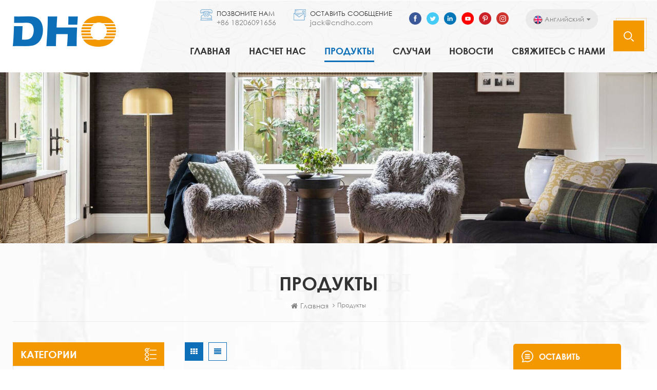

--- FILE ---
content_type: text/html
request_url: https://ru.decordho.com/products
body_size: 12686
content:
<!DOCTYPE html PUBLIC "-//W3C//DTD XHTML 1.0 Transitional//EN" "http://www.w3.org/TR/xhtml1/DTD/xhtml1-transitional.dtd">
<html xmlns="http://www.w3.org/1999/xhtml">
    <head>
        <meta http-equiv="X-UA-Compatible" content="IE=edge">
            <meta name="viewport" content="width=device-width, initial-scale=1.0, user-scalable=no">
                <meta http-equiv="Content-Type" content="text/html; charset=utf-8" />
                <meta http-equiv="X-UA-Compatible" content="IE=edge,Chrome=1" />
                <meta http-equiv="X-UA-Compatible" content="IE=9" />
                <meta http-equiv="Content-Type" content="text/html; charset=utf-8" />
                                                    <title>украшение дома Обои современные Нетканые Обои,Современные цветочные обои</title>
                    <meta name="keywords" content="домашние виниловые обои,современные обои пвх" />
                    <meta name="description" content="исследуйте наш великолепный ассортимент домашнего декора обои! все изготавливаются на заказ,чтобы соответствовать размеру вашей стены. Мы можем предложить оптовые цены и индивидуальное обслуживание.просматривать онлайн сегодня! " />
                
                <!--    分享显示图片-->
                 
                <meta property="og:image" content=""/>
                                    <link href="/uploadfile/userimg/29e18dc84d3bbd98fd960e5eadef535c.ico" rel="shortcut icon"  />
                                                    <link rel="alternate" hreflang="en" href="https://www.decordho.com/products" />
                                    <link rel="alternate" hreflang="fa" href="https://fa.decordho.com/products" />
                                    <link rel="alternate" hreflang="fr" href="https://fr.decordho.com/products" />
                                    <link rel="alternate" hreflang="ru" href="https://ru.decordho.com/products" />
                                    <link rel="alternate" hreflang="it" href="https://it.decordho.com/products" />
                                    <link rel="alternate" hreflang="es" href="https://es.decordho.com/products" />
                                    <link rel="alternate" hreflang="ar" href="https://ar.decordho.com/products" />
                                    <link rel="alternate" hreflang="tr" href="https://tr.decordho.com/products" />
                                    <link rel="alternate" hreflang="hi" href="https://hi.decordho.com/products" />
                                    <link rel="alternate" hreflang="uk" href="https://uk.decordho.com/products" />
                                <link type="text/css" rel="stylesheet" href="/template/css/bootstrap.css">
                    <link type="text/css" rel="stylesheet" href="/template/css/font-awesome.min.css">
                        <link type="text/css" rel="stylesheet" href="/template/css/style.css">
                            <script type="text/javascript" src="/template/js/jquery-1.8.3.js"></script>
                            <script type="text/javascript" src="/js/front/common.js"></script> 
                            <script type="text/javascript" src="/template/js/bootstrap.min.js"></script>
                            <!--[if ie9]
                            <script src="/template/js/html5shiv.min.js"></script>
                            <script src="/template/js/respond.min.js"></script>
                            -->
                            <!--[if IE 8]>
                                <script src="https://oss.maxcdn.com/libs/html5shiv/3.7.0/html5shiv.js"></script>
                                <script src="https://oss.maxcdn.com/libs/respond.js/1.3.0/respond.min.js"></script>
                            <![endif]-->
                            <meta name="google-site-verification" content="4DlgbOnzmEfkNOSwml8uWuEYAmvlpYQCgqe-UNK_KS4" />
<!-- Google Tag Manager -->
<script>(function(w,d,s,l,i){w[l]=w[l]||[];w[l].push({'gtm.start':
new Date().getTime(),event:'gtm.js'});var f=d.getElementsByTagName(s)[0],
j=d.createElement(s),dl=l!='dataLayer'?'&l='+l:'';j.async=true;j.src=
'https://www.googletagmanager.com/gtm.js?id='+i+dl;f.parentNode.insertBefore(j,f);
})(window,document,'script','dataLayer','GTM-K4J6ZKG');</script>
<!-- End Google Tag Manager -->                            </head> 
                            <body>
							
<style>
	   
    	.mainmenu>nav>ul>li{padding:0 28px;}
		@media only screen and (max-width: 1480px) {
			.mainmenu>nav>ul>li{padding:0 16px;}
		}
		@media only screen and (max-width: 1260px) {
			.mainmenu>nav>ul>li{padding:0 12px;}
		}
      
      
	  
</style>
							
                            <!-- Google Tag Manager (noscript) -->
<noscript><iframe src="https://www.googletagmanager.com/ns.html?id=GTM-K4J6ZKG"
height="0" width="0" style="display:none;visibility:hidden"></iframe></noscript>
<!-- End Google Tag Manager (noscript) -->                                                                <header class="large">
                                    <div class="header clearfix">
                                        <div class="container">
                                            <div class="row">
                                                <div id="logo">
                                                                                                    <a  href="/" title="XIAMEN DHO IMP & EXP CO., LTD."><img alt="XIAMEN DHO IMP & EXP CO., LTD." src="/uploadfile/userimg/29e18dc84d3bbd98fd960e5eadef535c.png" /></a>                                                 
                                                </div>
                                                <div class="search_box">
                                                    <div class="attr-nav">
                                                        <a class="search" href="#"><i></i></a>
                                                    </div>
                                                </div>
                                                <div class="head_right clearfix">
                                                    <div class="select">
                                                        <a href="javascript:;" class="select-trigger" data-modal="modal-lan">
                                                            <img src="/template/images/en.png" alt="">
                                                                <p>английский</p></a>
                                                    </div>
                                                    <ul class="social_icons">
                                                           
                                                      
                                                                                                        <li><a href="http://#" target="_blank" rel="nofollow"><img src="/uploadfile/friendlink/89f9f3d807fb1ad5746d4e72bc991ac4.png" /></a></li>
                                                                                                        <li><a href="http://#" target="_blank" rel="nofollow"><img src="/uploadfile/friendlink/98e7a711c494dab676e2be0ecbe404fa.png" /></a></li>
                                                                                                        <li><a href="http://#" target="_blank" rel="nofollow"><img src="/uploadfile/friendlink/b4e38b1b0f70b024e3bead8e54dc0c47.png" /></a></li>
                                                                                                        <li><a href="http://#" target="_blank" rel="nofollow"><img src="/uploadfile/friendlink/12c7372af16ce9de4abb8e1929473eb0.png" /></a></li>
                                                                                                        <li><a href="http://#" target="_blank" rel="nofollow"><img src="/uploadfile/friendlink/73fcf6e4518dd97862e9cf3013b2c358.png" /></a></li>
                                                                                                        <li><a href="http://#" target="_blank" rel="nofollow"><img src="/uploadfile/friendlink/461f8e42a67afebe8172865c9e747d1c.png" /></a></li>
                                                                                                         
                                                    </ul>
                                                    <ul class="head_con">
                                                                                                                                                                    <li>
                                                            <div class="icon"><span style="background-position: 0 0"></span></div>
                                                            <div class="wrap">
                                                                <em>Позвоните нам</em>
                                                                <a rel="nofollow" href="tel:+86 18206091656">+86 18206091656</a>
                                                            </div>
                                                        </li>
                                                                                                                                                                      
                                                        <li>
                                                            <div class="icon"><span style="background-position: -44px 0"></span></div>
                                                            <div class="wrap">
                                                                <em>Оставить сообщение</em>
                                                                <a rel="nofollow" href="mailto:jack@cndho.com">jack@cndho.com</a>
                                                            </div>
                                                        </li>
                                                                                                            </ul>
                                                    <div class="clearfix"></div>
                                                    <div class="mainmenu-area">
                                                        <div class="mainmenu-left visible-lg visible-md">
                                                            <div class="mainmenu">
                                                                <nav>
                                                                    <ul class="clearfix">
                                                                        <li><a href='/'>Главная</a></li>
                                                                         
                                                                                        <li ><a href="/about-us_d1">насчет нас</a>
                                                                                               
                                                                                        </li>
                                                                        <li class="product_vmegamenu active"><a href="/products">Продукты</a>
                                                                        <ul class="vmegamenu">
                                                                                                                                                        <li class="has-menu"><a href="/pvc-vinyl-wallpaper_c1" > ПВХ / Винил обои на стену</a>
                                                                                                                                                                <ul class="vmegamenu02">
                                                                                                                                                                                                                <li><a href="/53cm-wallpaper_c6" > 53см обои на стену</a></li>
                                                                                                                                                                                                                                                    <li><a href="/106cm-wallpaper_c5" > 106см обои на стену</a></li>
                                                                                                                         
                                                                                </ul>
                                                                                                                                                            </li>
                                                                                                                                                        <li class="has-menu"><a href="/non-woven-wallpaper_c2" > Нетканый обои на стену</a>
                                                                                                                                                                <ul class="vmegamenu02">
                                                                                                                                                                                                                <li><a href="/53cm-wallpaper_c7" > 53см обои на стену</a></li>
                                                                                                                                                                                                                                                    <li><a href="/106cm-wallpaper_c8" > 106см обои на стену</a></li>
                                                                                                                         
                                                                                </ul>
                                                                                                                                                            </li>
                                                                                                                                                        <li class="has-menu"><a href="/wall-art_c3" >настенное искусство</a>
                                                                                                                                                                <ul class="vmegamenu02">
                                                                                                                                                                                                                <li><a href="/canvas-print_c10" >печать на холсте</a></li>
                                                                                                                                                                                                                                                    <li><a href="/customized-wall-art_c11" >индивидуальное настенное искусство</a></li>
                                                                                                                                                                                                                                                    <li><a href="/oil-painting_c9" >картина маслом</a></li>
                                                                                                                         
                                                                                </ul>
                                                                                                                                                            </li>
                                                                                                                                                        <li ><a href="/mural-wallpaper_c4" >настенные обои</a>
                                                                                                                                                            </li>
                                                                                                                                                    </ul>
                                                                    </li>
                                                                                                                                                <li><a href="/cases_nc1">случаи</a>
                                                                                                                                                   </li>
                                                                                                                                        <li><a href="/news_nc2">Новости</a>
                                                                                                                                                   </li>
                                                                         
                                                                                        <li ><a href="/contact-us_d2">свяжитесь с нами</a>
                                                                                             
                                                                                        </li>
                                                                    </ul>
                                                                </nav>
                                                            </div>
                                                        </div>
                                                    </div>
                                                </div>
                                                <div class="wrapper">
                                                    <nav id="main-nav">
                                                        <ul class="first-nav">
                                                            <li>
                                                                <a href="/" target="_blank">Главная</a>
                                                            </li>
                                                        </ul>
                                                        <ul class="second-nav">
                                                            <li><a href="/products">Продукты</a>
                                                                            <ul class="nav_child">
                                                                                                                                                                    <li><a href="/pvc-vinyl-wallpaper_c1"> ПВХ / Винил обои на стену</a>
                                                                                                                                                                                    <ul>
                                                                                                                                                                                                    <li><a href="/53cm-wallpaper_c6"> 53см обои на стену</a></li>
                                                                                                                                                                                                    <li><a href="/106cm-wallpaper_c5"> 106см обои на стену</a></li>
                                                                                                 
                                                                                            </ul>
                                                                                                                                                                            </li>		
                                                                                                                                                                    <li><a href="/non-woven-wallpaper_c2"> Нетканый обои на стену</a>
                                                                                                                                                                                    <ul>
                                                                                                                                                                                                    <li><a href="/53cm-wallpaper_c7"> 53см обои на стену</a></li>
                                                                                                                                                                                                    <li><a href="/106cm-wallpaper_c8"> 106см обои на стену</a></li>
                                                                                                 
                                                                                            </ul>
                                                                                                                                                                            </li>		
                                                                                                                                                                    <li><a href="/wall-art_c3">настенное искусство</a>
                                                                                                                                                                                    <ul>
                                                                                                                                                                                                    <li><a href="/canvas-print_c10">печать на холсте</a></li>
                                                                                                                                                                                                    <li><a href="/customized-wall-art_c11">индивидуальное настенное искусство</a></li>
                                                                                                                                                                                                    <li><a href="/oil-painting_c9">картина маслом</a></li>
                                                                                                 
                                                                                            </ul>
                                                                                                                                                                            </li>		
                                                                                                                                                                    <li><a href="/mural-wallpaper_c4">настенные обои</a>
                                                                                                                                                                            </li>		
                                                                                                                                                            </ul>
                                                                        </li>
                                                        <li><a href="/about-us_d1">насчет нас</a>
                                                                            <ul class="nav_child">
                                                                                 
                                                                            </ul>
                                                                        </li>
                                                        <li><a href="/cases_nc1">случаи</a>
                                                                                                                                                   </li>
                                                        <li><a href="/news_nc2">Новости</a>
                                                                                                                                                   </li>
                                                            <li><a href="/contact-us_d2">свяжитесь с нами</a>
                                                                                             
                                                                                        </li>
                                                        </ul>

                                                    </nav>
                                                    <a class="toggle">
                                                        <span></span>
                                                        <span></span>
                                                        <span></span></a>
                                                </div>
                                            </div>
                                        </div>
                                    </div>
                                    <div class="top-search clearfix">
                                        <div class="input-group container">
                                            <em>что ты ищешь?</em>
                                            <div class="header_search clearfix">
                                                <input name="search_keyword" onkeydown="javascript:enterIn(event);" type="text" class="form-control" placeholder="Информация о поиске">
                                                    <input type="submit" class="search_btn btn_search1" value="">
                                                        </div>
                                                        <span class="input-group-addon close-search"><i class="fa fa-times"></i></span>
                                                        </div>
                                                        </div>
                                                        </header>
                                                        <div class="select-modal" id="modal-lan">
                                                            <div class="select-content">
                                                                <em>Выберите вашу страну.</em>
                                                                <ul class="list clearfix">
                                                                                                                                                        <li class="col-md-2 col-sm-3 col-xs-6">
                                                                                        <a href="https://ru.decordho.com/products"><img src="/template/images/ru.png" alt="русский"/><p>русский</p></a>
                                                                                    </li>
                                                                                                                                                                                                                                                <li class="col-md-2 col-sm-3 col-xs-6">
                                                                                        <a href="https://www.decordho.com/products"><img src="/template/images/en.png" alt="English"/><p>English</p></a>
                                                                                    </li>
                                                                                                                                                                    <li class="col-md-2 col-sm-3 col-xs-6">
                                                                                        <a href="https://fa.decordho.com/products"><img src="/template/images/fa.png" alt="فارسی"/><p>فارسی</p></a>
                                                                                    </li>
                                                                                                                                                                    <li class="col-md-2 col-sm-3 col-xs-6">
                                                                                        <a href="https://fr.decordho.com/products"><img src="/template/images/fr.png" alt="français"/><p>français</p></a>
                                                                                    </li>
                                                                                                                                                                    <li class="col-md-2 col-sm-3 col-xs-6">
                                                                                        <a href="https://it.decordho.com/products"><img src="/template/images/it.png" alt="italiano"/><p>italiano</p></a>
                                                                                    </li>
                                                                                                                                                                    <li class="col-md-2 col-sm-3 col-xs-6">
                                                                                        <a href="https://es.decordho.com/products"><img src="/template/images/es.png" alt="español"/><p>español</p></a>
                                                                                    </li>
                                                                                                                                                                    <li class="col-md-2 col-sm-3 col-xs-6">
                                                                                        <a href="https://ar.decordho.com/products"><img src="/template/images/ar.png" alt="العربية"/><p>العربية</p></a>
                                                                                    </li>
                                                                                                                                                                    <li class="col-md-2 col-sm-3 col-xs-6">
                                                                                        <a href="https://tr.decordho.com/products"><img src="/template/images/tr.png" alt="Türkçe"/><p>Türkçe</p></a>
                                                                                    </li>
                                                                                                                                                                    <li class="col-md-2 col-sm-3 col-xs-6">
                                                                                        <a href="https://hi.decordho.com/products"><img src="/template/images/hi.png" alt="हिंदी"/><p>हिंदी</p></a>
                                                                                    </li>
                                                                                                                                                                    <li class="col-md-2 col-sm-3 col-xs-6">
                                                                                        <a href="https://uk.decordho.com/products"><img src="/template/images/uk.png" alt="українська"/><p>українська</p></a>
                                                                                    </li>
                                                                                                                                                </ul>
                                                                <button class="select-close"><i></i></button>
                                                            </div>
                                                        </div>
                                                        <div class="select-overlay"></div>
                                                        <div class="height"></div>
                                                               <div class="page_banner">
                                    <img src="/uploadfile/bannerimg/1590386831521238127.jpg" alt="" />
                        </div>
<div class="page_section clearfix">
    <div class="container">
        <div class="row">
            <div class="page_column clearfix">
                <div class="breadcrumb clearfix">
                    <div class="main_title">
                        <em>Продукты</em>
                        <div class="title_bg">Продукты</div>
                    </div>
                    <div class="bread_right">
                        <a class="home" href="/" title="Return to Home"><i class="fa fa-home"></i>Главная</a>
                         
                            <i class="fa fa-angle-right"></i><span>Продукты</span>
                                            </div>
                </div>
                <div class="page-right clearfix">
                                        <div class="main">
                        <div id="cbp-vm" class="cbp-vm-switcher cbp-vm-view-grid">
                            <div class="cbp-vm-options clearfix">
                                <a href="#" class="cbp-vm-icon cbp-vm-grid cbp-vm-selected" data-view="cbp-vm-view-grid"></a>
                                <a href="#" class="cbp-vm-icon cbp-vm-list" data-view="cbp-vm-view-list"></a>
                            </div>
                            <ul class="wow clearfix">
                                                                    <li class="wow">
                                        <div class="clearfix">
                                            <div class="cbp-vm-image">
                                                <a class="link" href="/non-woven-green-fabric-background-wall-paper-living-room_p60.html" title=" Нетканый зеленая ткань фон обои гостиная"></a>
                                                <img id="product_detail_img"  alt="non woven fabric wall paper" src="/uploadfile/202101/07/2ef64d339f826fd2293dc73bb80fe7ab_medium.jpg" />                                                <div class="cbp-image-hover"><img id="product_detail_img"  alt="non woven fabric wall paper" src="/uploadfile/202101/07/2ef64d339f826fd2293dc73bb80fe7ab_medium.jpg" /></div>
                                            </div>
                                            <div class="cbp-list-center clearfix">
                                                <div class="cbp-list-left">
                                                    <a class="cbp-title" href="/non-woven-green-fabric-background-wall-paper-living-room_p60.html" title=" Нетканый зеленая ткань фон обои гостиная"> Нетканый зеленая ткань фон обои гостиная</a>
                                                    <div class="cbp-vm-details">Это Обои - отличное дополнение к вашей спальне, столовой, гостиной, кухне или даже игровой комнате.он украсит любую комнату, в которой вы его повесите.</div>
                                                                                                                                                                <ul class="post_blog_tag">
                                                            <p><i class="fa fa-tags"></i>Теги :</p>
                                                             
                                                                <li><a href="/non-woven-green-fabric-wall-paper_sp"> нетканый зеленая ткань обои</a></li>
                                                             
                                                                <li><a href="/living-room-background-wall-paper_sp">гостиная фон обои</a></li>
                                                             
                                                                <li><a href="/living-room-green-wall-paper_sp">Зеленые обои для гостиной</a></li>
                                                             
                                                                <li><a href="/living-room-pink-wall-paper_sp">гостиная розовые обои</a></li>
                                                                                                                    </ul>
                                                                                                        <div class="more"><span class="main_more"><a href="/non-woven-green-fabric-background-wall-paper-living-room_p60.html">Посмотреть больше</a></span></div>
                                                </div>
                                            </div>
                                        </div>
                                    </li>
                                                                    <li class="wow">
                                        <div class="clearfix">
                                            <div class="cbp-vm-image">
                                                <a class="link" href="/modern-pale-pink-green-watercolor-striped-wallpaper_p59.html" title="современный бледный розовый зеленый акварель полосатые обои"></a>
                                                <img id="product_detail_img"  alt="pale pink striped wallpaper" src="/uploadfile/202101/07/1a9d1c9325d493a610c72240adaaa977_medium.jpg" />                                                <div class="cbp-image-hover"><img id="product_detail_img"  alt="pale pink striped wallpaper" src="/uploadfile/202101/07/1a9d1c9325d493a610c72240adaaa977_medium.jpg" /></div>
                                            </div>
                                            <div class="cbp-list-center clearfix">
                                                <div class="cbp-list-left">
                                                    <a class="cbp-title" href="/modern-pale-pink-green-watercolor-striped-wallpaper_p59.html" title="современный бледный розовый зеленый акварель полосатые обои">современный бледный розовый зеленый акварель полосатые обои</a>
                                                    <div class="cbp-vm-details">хотите, чтобы низкий потолок казался выше с помощью обоев в вертикальную полоску Или, может быть, вы хотите, чтобы ваша комната стала шире с помощью горизонтальной полосы?</div>
                                                                                                                                                                <ul class="post_blog_tag">
                                                            <p><i class="fa fa-tags"></i>Теги :</p>
                                                             
                                                                <li><a href="/pale-pink-and-white-striped-wallpaper_sp">бледно-розовые и белые полосатые обои</a></li>
                                                             
                                                                <li><a href="/pink-striped-wallpaper_sp">розовые полосатые обои</a></li>
                                                             
                                                                <li><a href="/green-striped-wallpaper_sp">зеленые полосатые обои</a></li>
                                                             
                                                                <li><a href="/modern-striped-wallpaper_sp">современные полосатые обои</a></li>
                                                                                                                    </ul>
                                                                                                        <div class="more"><span class="main_more"><a href="/modern-pale-pink-green-watercolor-striped-wallpaper_p59.html">Посмотреть больше</a></span></div>
                                                </div>
                                            </div>
                                        </div>
                                    </li>
                                                                    <li class="wow">
                                        <div class="clearfix">
                                            <div class="cbp-vm-image">
                                                <a class="link" href="/modern-white-pink-fresh-floral-wallpaper_p58.html" title="современные белые розовые свежие цветочные обои"></a>
                                                <img id="product_detail_img"  alt="Watercolor Pink Flowers Wallpaper" src="/uploadfile/202101/05/50b27326beef3e53f1d8b5a41e138001_medium.jpg" />                                                <div class="cbp-image-hover"><img id="product_detail_img"  alt="Watercolor Pink Flowers Wallpaper" src="/uploadfile/202101/05/50b27326beef3e53f1d8b5a41e138001_medium.jpg" /></div>
                                            </div>
                                            <div class="cbp-list-center clearfix">
                                                <div class="cbp-list-left">
                                                    <a class="cbp-title" href="/modern-white-pink-fresh-floral-wallpaper_p58.html" title="современные белые розовые свежие цветочные обои">современные белые розовые свежие цветочные обои</a>
                                                    <div class="cbp-vm-details">свежий цветочный обои. изысканный и красивый для дома украшения. водостойкий, без пузырьков, самоклеящаяся виниловая обои на обоях имеет отклеивающуюся основу с размерами и линиями сетки, чтобы облегчить вам создание нового внешнего вида или восстановление внешнего вида любых существующих гладких поверхностей.5</div>
                                                                                                                                                                <ul class="post_blog_tag">
                                                            <p><i class="fa fa-tags"></i>Теги :</p>
                                                             
                                                                <li><a href="/pink-fresh-floral-wallpaper_sp">Розовые свежие цветочные обои</a></li>
                                                             
                                                                <li><a href="/lovely-fresh-floral-wallpaper_sp">милые свежие цветочные обои</a></li>
                                                             
                                                                <li><a href="/blooming-peony-floral-flowers_sp">цветущие пионы цветочные цветы</a></li>
                                                             
                                                                <li><a href="/watercolor-pink-flowers-wallpaper_sp">акварель розовые цветы обои</a></li>
                                                             
                                                                <li><a href="/luxury-floral-wallpaper_sp">роскошные цветочные обои</a></li>
                                                                                                                    </ul>
                                                                                                        <div class="more"><span class="main_more"><a href="/modern-white-pink-fresh-floral-wallpaper_p58.html">Посмотреть больше</a></span></div>
                                                </div>
                                            </div>
                                        </div>
                                    </li>
                                                                    <li class="wow">
                                        <div class="clearfix">
                                            <div class="cbp-vm-image">
                                                <a class="link" href="/eco-friendly-non-woven-decorative-floral-wallpaper_p56.html" title=" Экологичность Нетканый декоративные цветочные обои"></a>
                                                <img id="product_detail_img"  alt="Floral Trail Wallpaper" src="/uploadfile/202101/05/c9ad7a304b0e4ba83a69a11b16a9e321_medium.jpg" />                                                <div class="cbp-image-hover"><img id="product_detail_img"  alt="Floral Trail Wallpaper" src="/uploadfile/202101/05/c9ad7a304b0e4ba83a69a11b16a9e321_medium.jpg" /></div>
                                            </div>
                                            <div class="cbp-list-center clearfix">
                                                <div class="cbp-list-left">
                                                    <a class="cbp-title" href="/eco-friendly-non-woven-decorative-floral-wallpaper_p56.html" title=" Экологичность Нетканый декоративные цветочные обои"> Экологичность Нетканый декоративные цветочные обои</a>
                                                    <div class="cbp-vm-details">высокий уровень Экологичность нетканый материал.свежий цветочный обои. изысканный и красивый для дома украшения.</div>
                                                                                                                                                                <ul class="post_blog_tag">
                                                            <p><i class="fa fa-tags"></i>Теги :</p>
                                                             
                                                                <li><a href="/fresh-floral-wallpaper_sp">свежие цветочные обои</a></li>
                                                             
                                                                <li><a href="/beige-floral-wallpaper_sp">бежевые цветочные обои</a></li>
                                                             
                                                                <li><a href="/pink-floral-wallpaper_sp">розовые цветочные обои</a></li>
                                                             
                                                                <li><a href="/natural-fresh-floral-wallpaper_sp">натуральные свежие цветочные обои</a></li>
                                                             
                                                                <li><a href="/eco-friendly-non-woven-floral-wallpaper_sp"> Экологичность Нетканый цветочные обои</a></li>
                                                                                                                    </ul>
                                                                                                        <div class="more"><span class="main_more"><a href="/eco-friendly-non-woven-decorative-floral-wallpaper_p56.html">Посмотреть больше</a></span></div>
                                                </div>
                                            </div>
                                        </div>
                                    </li>
                                                                    <li class="wow">
                                        <div class="clearfix">
                                            <div class="cbp-vm-image">
                                                <a class="link" href="/modern-light-color-soft-pink-floral-wallpaper-for-bedroom_p54.html" title="современные светлые мягкие розовые цветочные обои для спальни"></a>
                                                <img id="product_detail_img"  alt="Light Color Floral Wallpaper" src="/uploadfile/202012/17/8c307e898172b9aabff93c0d93e6f101_medium.jpg" />                                                <div class="cbp-image-hover"><img id="product_detail_img"  alt="Light Color Floral Wallpaper" src="/uploadfile/202012/17/8c307e898172b9aabff93c0d93e6f101_medium.jpg" /></div>
                                            </div>
                                            <div class="cbp-list-center clearfix">
                                                <div class="cbp-list-left">
                                                    <a class="cbp-title" href="/modern-light-color-soft-pink-floral-wallpaper-for-bedroom_p54.html" title="современные светлые мягкие розовые цветочные обои для спальни">современные светлые мягкие розовые цветочные обои для спальни</a>
                                                    <div class="cbp-vm-details">нежно-розовые обои, идеально подходящие для спальни.</div>
                                                                                                                                                                <ul class="post_blog_tag">
                                                            <p><i class="fa fa-tags"></i>Теги :</p>
                                                             
                                                                <li><a href="/light-color-floral-wallpaper_sp">светлые цветочные обои</a></li>
                                                             
                                                                <li><a href="/modern-bedroom-wallpaper_sp">современные обои для спальни</a></li>
                                                             
                                                                <li><a href="/bedroom-floral-wallpaper_sp">спальня цветочные обои</a></li>
                                                             
                                                                <li><a href="/modern-floral-wallpaper_sp">современные цветочные обои</a></li>
                                                                                                                    </ul>
                                                                                                        <div class="more"><span class="main_more"><a href="/modern-light-color-soft-pink-floral-wallpaper-for-bedroom_p54.html">Посмотреть больше</a></span></div>
                                                </div>
                                            </div>
                                        </div>
                                    </li>
                                                                    <li class="wow">
                                        <div class="clearfix">
                                            <div class="cbp-vm-image">
                                                <a class="link" href="/vintage-pink-floral-wallpaper-with-vine-for-wall-decor_p53.html" title="старинные розовые цветочные обои С виноградная лоза Для настенный декор"></a>
                                                <img id="product_detail_img"  alt="Sakura Blossoms wallpaper for wall decor" src="/uploadfile/202012/17/e1aa6e0e29298007c2b5c66282904829_medium.jpg" />                                                <div class="cbp-image-hover"><img id="product_detail_img"  alt="Sakura Blossoms wallpaper for wall decor" src="/uploadfile/202012/17/e1aa6e0e29298007c2b5c66282904829_medium.jpg" /></div>
                                            </div>
                                            <div class="cbp-list-center clearfix">
                                                <div class="cbp-list-left">
                                                    <a class="cbp-title" href="/vintage-pink-floral-wallpaper-with-vine-for-wall-decor_p53.html" title="старинные розовые цветочные обои С виноградная лоза Для настенный декор">старинные розовые цветочные обои С виноградная лоза Для настенный декор</a>
                                                    <div class="cbp-vm-details">Это ткань-текстиль и винтажные обои на стену с розовыми цветами винограда очень подходят для девичьих Спальня, гостиная Комната.</div>
                                                                                                                                                                <ul class="post_blog_tag">
                                                            <p><i class="fa fa-tags"></i>Теги :</p>
                                                             
                                                                <li><a href="/pink-floral-wallpaper-for-walls_sp">розовые цветочные обои для стен</a></li>
                                                             
                                                                <li><a href="/floral-wallpaper-for-walls_sp">цветочные обои для стен</a></li>
                                                             
                                                                <li><a href="/vintage-pink-floral-wallpaper_sp">винтажные розовые цветочные обои</a></li>
                                                             
                                                                <li><a href="/aqua-and-pink-floral-wallpaper_sp">бирюзовые и розовые цветочные обои</a></li>
                                                             
                                                                <li><a href="/pastel-pink-floral-wallpaper_sp">пастельные розовые цветочные обои</a></li>
                                                                                                                    </ul>
                                                                                                        <div class="more"><span class="main_more"><a href="/vintage-pink-floral-wallpaper-with-vine-for-wall-decor_p53.html">Посмотреть больше</a></span></div>
                                                </div>
                                            </div>
                                        </div>
                                    </li>
                                                                    <li class="wow">
                                        <div class="clearfix">
                                            <div class="cbp-vm-image">
                                                <a class="link" href="/pastel-peach-flowers-wallpaper-for-wall-decor_p52.html" title="пастельные цветы персика обои для декора стен"></a>
                                                <img id="product_detail_img"  alt="pastel flower wallpaper" src="/uploadfile/202012/17/314d0391cebcf4574b1fb0b1d5da907b_medium.jpg" />                                                <div class="cbp-image-hover"><img id="product_detail_img"  alt="pastel flower wallpaper" src="/uploadfile/202012/17/314d0391cebcf4574b1fb0b1d5da907b_medium.jpg" /></div>
                                            </div>
                                            <div class="cbp-list-center clearfix">
                                                <div class="cbp-list-left">
                                                    <a class="cbp-title" href="/pastel-peach-flowers-wallpaper-for-wall-decor_p52.html" title="пастельные цветы персика обои для декора стен">пастельные цветы персика обои для декора стен</a>
                                                    <div class="cbp-vm-details">добавить эти Сакура цветы в вашу спальню стены.идеальная азиатская тема декор.</div>
                                                                                                                                                                <ul class="post_blog_tag">
                                                            <p><i class="fa fa-tags"></i>Теги :</p>
                                                             
                                                                <li><a href="/peach-flower-wallpaper_sp">персиковый цветок обои</a></li>
                                                             
                                                                <li><a href="/flower-decoration-wallpaper_sp">цветочные украшения обои</a></li>
                                                             
                                                                <li><a href="/flower-wall-wallpaper_sp">цветок стены обои</a></li>
                                                             
                                                                <li><a href="/pink-decorative-wallpapers-for-walls_sp">розовые декоративные обои для стен</a></li>
                                                             
                                                                <li><a href="/cherry-blossom-wallpaper-for-walls_sp">обои сакуры для стен</a></li>
                                                                                                                    </ul>
                                                                                                        <div class="more"><span class="main_more"><a href="/pastel-peach-flowers-wallpaper-for-wall-decor_p52.html">Посмотреть больше</a></span></div>
                                                </div>
                                            </div>
                                        </div>
                                    </li>
                                                                    <li class="wow">
                                        <div class="clearfix">
                                            <div class="cbp-vm-image">
                                                <a class="link" href="/non-woven-flower-wallpapers-for-living-room-decoration_p51.html" title=" Нетканый цветочные обои для украшения гостиной"></a>
                                                <img id="product_detail_img"  alt="self adhesive wallpaper for living room" src="/uploadfile/202011/14/a08f1770dfe3046b9c2f0e1e64c27b67_medium.jpg" />                                                <div class="cbp-image-hover"><img id="product_detail_img"  alt="self adhesive wallpaper for living room" src="/uploadfile/202011/14/a08f1770dfe3046b9c2f0e1e64c27b67_medium.jpg" /></div>
                                            </div>
                                            <div class="cbp-list-center clearfix">
                                                <div class="cbp-list-left">
                                                    <a class="cbp-title" href="/non-woven-flower-wallpapers-for-living-room-decoration_p51.html" title=" Нетканый цветочные обои для украшения гостиной"> Нетканый цветочные обои для украшения гостиной</a>
                                                    <div class="cbp-vm-details">Качественный экологически чистый материал, безопасный для семьи и детей.подходит для тех кому нужна свежесть или украшение арендуемого дома.</div>
                                                                                                                                                                <ul class="post_blog_tag">
                                                            <p><i class="fa fa-tags"></i>Теги :</p>
                                                             
                                                                <li><a href="/room-decor-wallpaper_sp">декор комнаты обои</a></li>
                                                             
                                                                <li><a href="/flower-wallpaper-for-living-room_sp">цветочные обои для гостиной</a></li>
                                                             
                                                                <li><a href="/decorative-wallpaper-for-living-room_sp">декоративные обои для гостиной</a></li>
                                                             
                                                                <li><a href="/wallpaper-decorations-for-living-room_sp">обои украшения для гостиной</a></li>
                                                             
                                                                <li><a href="/non-woven-wallpaper_sp">флизелиновые обои</a></li>
                                                                                                                    </ul>
                                                                                                        <div class="more"><span class="main_more"><a href="/non-woven-flower-wallpapers-for-living-room-decoration_p51.html">Посмотреть больше</a></span></div>
                                                </div>
                                            </div>
                                        </div>
                                    </li>
                                                                    <li class="wow">
                                        <div class="clearfix">
                                            <div class="cbp-vm-image">
                                                <a class="link" href="/53cm-chinese-art-wall-paper-with-small-pattern-mountain-and-tree_p50.html" title=" 53см обои китайское искусство С небольшой узор горы И дерево"></a>
                                                <img id="product_detail_img"  alt="wall art and decor for bedroom" src="/uploadfile/202011/14/92366a766a01ee1659aae92fa31576fa_medium.jpg" />                                                <div class="cbp-image-hover"><img id="product_detail_img"  alt="wall art and decor for bedroom" src="/uploadfile/202011/14/92366a766a01ee1659aae92fa31576fa_medium.jpg" /></div>
                                            </div>
                                            <div class="cbp-list-center clearfix">
                                                <div class="cbp-list-left">
                                                    <a class="cbp-title" href="/53cm-chinese-art-wall-paper-with-small-pattern-mountain-and-tree_p50.html" title=" 53см обои китайское искусство С небольшой узор горы И дерево"> 53см обои китайское искусство С небольшой узор горы И дерево</a>
                                                    <div class="cbp-vm-details">Будь вы хотите обновить прихожую или детское пространство, наверняка найдутся идеальные фотообои для любого вы имеете в виду!некоторые из наиболее распространенных дизайнов имеют приглушенные цвета или монохромные рисунки, которые очень нейтральны в гендерном отношении и легко сочетаются в самый любой декор. установка проста;тем не менее, очень пол5</div>
                                                                                                                                                                <ul class="post_blog_tag">
                                                            <p><i class="fa fa-tags"></i>Теги :</p>
                                                             
                                                                <li><a href="/paper-art-for-wall-decoration_sp">бумага искусство для украшения стен</a></li>
                                                             
                                                                <li><a href="/home-decoration-paper-art_sp">бумажное искусство украшения дома</a></li>
                                                             
                                                                <li><a href="/home-decor-wall-papers_sp">обои для домашнего декора</a></li>
                                                             
                                                                <li><a href="/home-decoration-wall-paper_sp">обои украшения дома</a></li>
                                                             
                                                                <li><a href="/decorative-wall-paper-art-sticker_sp">декоративная настенная бумага художественная наклейка</a></li>
                                                                                                                    </ul>
                                                                                                        <div class="more"><span class="main_more"><a href="/53cm-chinese-art-wall-paper-with-small-pattern-mountain-and-tree_p50.html">Посмотреть больше</a></span></div>
                                                </div>
                                            </div>
                                        </div>
                                    </li>
                                                            </ul>
                        </div>
                    </div>
                    <script type="text/javascript" src="/template/js/cbpViewModeSwitch.js"></script>
                    <div class="page_num clearfix">
                         
                            <a href="/products"><i class="fa fa-angle-double-left"></i></a>
                                                    
                                       
                
                
                                                             <span class="span1">1</span>
                                                             <a href="/products_2" class="pages underline">2</a>
                                                                   <a href="/products_3" class="pages underline">3</a>
                                                                   <a href="/products_4" class="pages underline">4</a>
                                                                   <a href="/products_5" class="pages underline">5</a>
                                                                   <a href="/products_6" class="pages underline">6</a>
                                                                                   
                

                
    

                <a href="/products_2" class="pages">
        <i class="fa fa-long-arrow-right"></i>
      </a>
              
                                                  
                            <a href="/products_6"><i class="fa fa-angle-double-right"></i></a>
                                                                            <p>Всего <strong>6</strong>страницы</p>
                         
                    </div>                       
                </div>
                <div class="page-left clearfix">
    <div id="right_column" class="left-cat column clearfix">
        <section class="block blockcms column_box">
            <div class="fot_title"><em>Категории</em><span></span><i class="column_icon_toggle icon-plus-sign"></i></div>
            <div class="block_content toggle_content">
                <ul class="mtree">
                         
                        <li><b></b><a href="/non-woven-wallpaper_c2">Нетканый обои на стену</a>
                                
                                <ul>
                                            
                                        <li><b></b><a href="/53cm-wallpaper_c7">53см обои на стену</a>
                                               
                                        </li> 
                                            
                                        <li><b></b><a href="/106cm-wallpaper_c8">106см обои на стену</a>
                                               
                                        </li> 
                                     
                                </ul>
                                  
                        </li>               
                         
                        <li><b></b><a href="/mural-wallpaper_c4">настенные обои</a>
                                  
                        </li>               
                         
                        <li><b></b><a href="/pvc-vinyl-wallpaper_c1">ПВХ / Винил обои на стену</a>
                                
                                <ul>
                                            
                                        <li><b></b><a href="/53cm-wallpaper_c6">53см обои на стену</a>
                                               
                                        </li> 
                                            
                                        <li><b></b><a href="/106cm-wallpaper_c5">106см обои на стену</a>
                                               
                                        </li> 
                                     
                                </ul>
                                  
                        </li>               
                         
                        <li><b></b><a href="/wall-art_c3">настенное искусство</a>
                                
                                <ul>
                                            
                                        <li><b></b><a href="/canvas-print_c10">печать на холсте</a>
                                               
                                        </li> 
                                            
                                        <li><b></b><a href="/customized-wall-art_c11">индивидуальное настенное искусство</a>
                                               
                                        </li> 
                                            
                                        <li><b></b><a href="/oil-painting_c9">картина маслом</a>
                                               
                                        </li> 
                                     
                                </ul>
                                  
                        </li>               
                                    </ul>
            </div>
        </section>
    </div>
    <script type="text/javascript" src="/template/js/left-mtree.js"></script>
    <div class="left-adv clearfix hidden-xs">
        <div class="ovrly"></div>
        <div class="main">
             
            <p class="icon"><i></i></p>
            <a href="/contact-us_d2" class="title"> как мы можем вам помочь</a>
            <span class="line"></span>
            <div class="text"> Вы можете связаться с нами любым удобным для вас способом. Мы доступны 24 / 7 через электронная почта или телефон.</div>
            <span class="main_more"><a href="/contact-us_d2">свяжитесь с нами</a></span>
        </div>
    </div>
    <div id="right_column" class="left-pro column clearfix">
        <section class="block blockcms column_box">
            <div class="fot_title"><em>новые продукты</em><span></span><i class="column_icon_toggle icon-plus-sign"></i></div>
            <div class="block_content toggle_content">
                <ul class="list clearfix">
                          
                        <li>
                            <div class="box clearfix">
                                <div class="image pro_image">
                                    <a href="/modern-simple-pure-colour-non-woven-wallpaper_p41.html" ></a>
                                    <img id="product_detail_img"  alt="Living Room Non-woven wallpaper" src="/uploadfile/202011/07/2281a02f8103bea48f577e8136da08a6_small.jpg" />                                </div>
                                <div class="main">
                                    <a href="/modern-simple-pure-colour-non-woven-wallpaper_p41.html" class="title">современный простой чистый цвет Нетканый обои на стену</a>
                                    <a href="/modern-simple-pure-colour-non-woven-wallpaper_p41.html" class="page_more" rel="nofollow">Посмотреть больше</a>
                                </div>
                            </div>
                        </li>
                          
                        <li>
                            <div class="box clearfix">
                                <div class="image pro_image">
                                    <a href="/non-woven-classic-plain-stripe-modern-fashion-wallpaper-roll-for-living-room-bedroom_p28.html" ></a>
                                    <img id="product_detail_img"  alt="Classic Plain Stripe Wallpaper" src="/uploadfile/202009/08/3fede89144de5db287930e0ce6e58ef1_small.jpg" />                                </div>
                                <div class="main">
                                    <a href="/non-woven-classic-plain-stripe-modern-fashion-wallpaper-roll-for-living-room-bedroom_p28.html" class="title"> Нетканый классические простые полосы современные модные рулон обоев для гостиной спальни</a>
                                    <a href="/non-woven-classic-plain-stripe-modern-fashion-wallpaper-roll-for-living-room-bedroom_p28.html" class="page_more" rel="nofollow">Посмотреть больше</a>
                                </div>
                            </div>
                        </li>
                          
                        <li>
                            <div class="box clearfix">
                                <div class="image pro_image">
                                    <a href="/designer-pure-paper-wallpaper_p21.html" ></a>
                                    <img id="product_detail_img"  alt="simple Vinyl Wallpaper" src="/uploadfile/202009/07/ee726210db1b38ee5bd5e6e647aa7677_small.jpg" />                                </div>
                                <div class="main">
                                    <a href="/designer-pure-paper-wallpaper_p21.html" class="title">дизайнерские чистые бумажные обои</a>
                                    <a href="/designer-pure-paper-wallpaper_p21.html" class="page_more" rel="nofollow">Посмотреть больше</a>
                                </div>
                            </div>
                        </li>
                          
                        <li>
                            <div class="box clearfix">
                                <div class="image pro_image">
                                    <a href="/natural-decorative-vinyl-wallpaper-for-bathroom-kitchen-home-decors_p20.html" ></a>
                                    <img id="product_detail_img"  alt="pure paper wallpaper" src="/uploadfile/202009/04/3397740dc4e207c2630d71f74680c1c7_small.jpg" />                                </div>
                                <div class="main">
                                    <a href="/natural-decorative-vinyl-wallpaper-for-bathroom-kitchen-home-decors_p20.html" class="title">натуральные декоративные виниловые обои для ванной, кухни, домашнего декора</a>
                                    <a href="/natural-decorative-vinyl-wallpaper-for-bathroom-kitchen-home-decors_p20.html" class="page_more" rel="nofollow">Посмотреть больше</a>
                                </div>
                            </div>
                        </li>
                          
                        <li>
                            <div class="box clearfix">
                                <div class="image pro_image">
                                    <a href="/off-white-damask-medallion-wallpaper-roll_p17.html" ></a>
                                    <img id="product_detail_img"  alt="Floral Vintage Wallpaper" src="/uploadfile/202009/08/2fc7eb2bf88f1fe853e2329576c74dea_small.jpg" />                                </div>
                                <div class="main">
                                    <a href="/off-white-damask-medallion-wallpaper-roll_p17.html" class="title">Off-white рулон обоев с медальоном из дамасской стали</a>
                                    <a href="/off-white-damask-medallion-wallpaper-roll_p17.html" class="page_more" rel="nofollow">Посмотреть больше</a>
                                </div>
                            </div>
                        </li>
                     
                </ul>
            </div>
        </section>
    </div>
</div>            </div>
        </div>
    </div>
</div>
        <div class="message_content clearfix hidden-xs" style="background-image:url(/uploadfile/single/6b2f8d3188944cfc55939e32adb5507e.jpg);">
        <div class="ovrly"></div>
        <div class="container">
            <div class="row">
                <div class="send_column clearfix">
                    <div class="main_title">
                        <em>оставить сообщение</em>
                        <div class="text"> Если вы заинтересованы в наших продуктах и хотите узнать более подробную информацию, оставьте сообщение здесь, мы ответим вам, как только сможем.</div>
                    </div>
                    <form id="email_form1" name="email_form1" method="post" action="/inquiry/addinquiry">
                        <input type="hidden"  value="Leave A Message"  name="msg_title" />
                        <ul class="clearfix row">
                            <li class=" col-sm-6 col-xs-12">
                                <span class="ms_e"><input type="text" name="msg_email" id="msg_email" class="meInput" placeholder="Ваш адрес электронной почты *"></span>
                            </li>
                            <li class="col-sm-6 col-xs-12">
                                <span class="ms_p"><input type="text" name="msg_tel" id="msg_phone" class="meInput" placeholder="Тел./Whatsapp"></span>
                            </li>
                            <li class="col-xs-12">
                                <span class="ms_m"><textarea id="meText" placeholder="Твое сообщение *" maxlength="3000" name="msg_content"></textarea></span>
                            </li>
                            <div class="clearfix"></div>
                        </ul>
                        <span class="main_more"><input class="google_genzong" type="submit" value="Разместить"></span>
                    </form>
                </div>
            </div>
        </div>
    </div>
<div class="footer clearfix">
    <div class="container clearfix">
        <div class="row">
                        <div class="fot_about hidden-xs">
                <a href="/" class="fot_logo"><img src="/uploadfile/single/0d46d6d2044aa02925a0a9772ade2348.png"  alt=" 底部 文字 "></a>
                <div class="text"> XIAMEN DHO чертенок & EXP Компания с ограниченной ответственностью.18 лет специализируется на обоях и настенном искусстве различные дизайны и материалы как в обоях, так и в настенном искусстве постоянно обновляются, чтобы соответствовать требованиям рынка и клиентов.</div>
                <a href="/-_d4" rel="nofollow" class="page_more">Посмотреть больше</a>
            </div>
                            <div id="right_column" class="fot_tag clearfix">
                    <section id="blockbestsellers" class="block products_block column_box">
                        <div class="fot_title"><em>Горячие Теги</em><span></span><i class="column_icon_toggle icon-plus-sign"></i></div>
                        <div class="block_content toggle_content">
                            <ul class="clearfix">
                                                                    <li><a href="/plain-vinyl-wallpaper_sp">простые виниловые обои</a></li>
                                                                    <li><a href="/luxury-home-pvc-wallpaper_sp">роскошные домашние обои из пвх</a></li>
                                                                    <li><a href="/non-woven-floral-wallpaper_sp"> Нетканый цветочные обои</a></li>
                                                                    <li><a href="/modern-vintage-wallpaper_sp">современные винтажные обои</a></li>
                                                                    <li><a href="/home-decoration-wall-paper_sp">обои украшения дома</a></li>
                                                                    <li><a href="/kids-pvc-wallpaper_sp">детские пвх обои</a></li>
                                                            </ul>
                        </div>
                    </section>
                </div>
                        <div id="right_column" class="fot_nav clearfix">
                <section id="blockbestsellers" class="block products_block column_box">
                    <div class="fot_title"><em>Подписывайтесь на нас</em><span></span><i class="column_icon_toggle icon-plus-sign"></i></div>
                    <div class="block_content toggle_content">
                        <ul class="clearfix">
                             
                                    <li><a href="/">Главная</a></li>
                                     
                                    <li><a href="/about-us_d1">о нас</a></li>
                                     
                                    <li><a href="/products">продукты</a></li>
                                     
                                    <li><a href="/cases_nc1">случаи</a></li>
                                     
                                    <li><a href="/news_nc2">Новости</a></li>
                                     
                                    <li><a href="/contact-us_d2">Связаться с нами</a></li>
                                                            </ul>
                    </div>
                </section>
            </div>
            <div id="right_column" class="fot_con clearfix">
                <section id="blockbestsellers" class="block products_block column_box">
                    <div class="fot_title"><em>Связаться с нами</em><span></span><i class="column_icon_toggle icon-plus-sign"></i></div>
                    <div class="block_content toggle_content">
                        <ul class="list clearfix">
                                                                                        <li><span class="icon" style="background-position: -85px -145px;"></span>
                                    <p>Тел. : <a rel="nofollow" href="tel:+86 18206091656">+86 18206091656</a></p>
                                </li>
                                                                                                                        <li><span class="icon" style="background-position: -43px -145px;"></span>
                                    <p>Эл. адрес : <a rel="nofollow" href="mailto:jack@cndho.com">jack@cndho.com</a></p>
                                </li>
                                                                                     
                                                                 
                                    <li><span class="icon" style="background-position: -127px -145px;"></span>
                                        <p>Whatsapp : <a href="whatsapp://send?phone=+86 18206091656" rel="nofollow">+86 18206091656</a></p>
                                    </li>
                                                             
                             
                                <li><span class="icon" style="background-position: -1px -145px;"></span>
                                    <p>Unit 2012, No.1903 Xinggang Rd, Haicang District, Xiamen, China</p>
                                </li>
                                                    </ul>
                    </div>
                </section>
            </div>
            <div class="clearfix"></div>
        </div>
    </div>
    <div class="footer-bottom clearfix">
        <div class="container">
            <div class="row">
                <div id="right_column" class="fot_letter clearfi">
                    <section id="blockbestsellers" class="block products_block column_box">
                        <div class="fot_title"><em>Подпишитесь на рассылку новостей</em><span></span><i class="column_icon_toggle icon-plus-sign"></i></div>
                        <div class="block_content toggle_content">
                            <em class="title hidden-xs">Подпишитесь на рассылку новостей</em>
                            <div class="letter-input">
                                <input name="textfield" id="user_email" type="text" class="fot_input" placeholder="Введите адрес электронной почты" >
                                <span class="main_more"><input type="button" value="Подписывайся" onclick="add_email_list();"></span>
                            </div>
                            <script type="text/javascript">
                                var email = document.getElementById('user_email');
                                function add_email_list()
                                {
                                    $.ajax({
                                        url: "/common/ajax/addtoemail/emailname/" + email.value,
                                        type: 'GET',
                                        success: function(info) {
                                            if (info == 1) {
                                                alert('Успешно!');
                                                window.location.href = "/products";
                                            } else {
                                                alert('Потеря!');
                                                window.location.href = "/products";
                                            }
                                        }
                                    });
                                }
                            </script>
                        </div>
                    </section>
                </div>
                <div class="fot_link">
                    <ul class="social_icons">
                           
                         
                                                            <li><a href="http://#" target="_blank" rel="nofollow"><img src="/uploadfile/friendlink/89f9f3d807fb1ad5746d4e72bc991ac4.png" /></a></li>
                                                            <li><a href="http://#" target="_blank" rel="nofollow"><img src="/uploadfile/friendlink/98e7a711c494dab676e2be0ecbe404fa.png" /></a></li>
                                                            <li><a href="http://#" target="_blank" rel="nofollow"><img src="/uploadfile/friendlink/b4e38b1b0f70b024e3bead8e54dc0c47.png" /></a></li>
                                                            <li><a href="http://#" target="_blank" rel="nofollow"><img src="/uploadfile/friendlink/12c7372af16ce9de4abb8e1929473eb0.png" /></a></li>
                                                            <li><a href="http://#" target="_blank" rel="nofollow"><img src="/uploadfile/friendlink/73fcf6e4518dd97862e9cf3013b2c358.png" /></a></li>
                                                            <li><a href="http://#" target="_blank" rel="nofollow"><img src="/uploadfile/friendlink/461f8e42a67afebe8172865c9e747d1c.png" /></a></li>
                                                     
                    </ul>
                    <div class="copy">
                        © 2025 XIAMEN DHO IMP & EXP CO., LTD. Все права защищены. <span>Питаться от :<a href="https://www.dyyseo.com/" target="_blank">dyyseo.com </a> </span>
                    </div>
                     
                    <a href="/blog">Блог</a>  /  <a href="/sitemap.html">Карта сайта</a>  /  <a href="/sitemap.xml">XML</a>  /  <a href="/privacy-policy_d3">политика конфиденциальности</a>  /  
                    <div class="foot_ipv6">
                        Поддержка сети IPv6<img src="/template/images/ipv6.png" />
                    </div>
                                    </div>
            </div>
        </div>
    </div>
</div>
<a href="javascript:;" class="back_top" rel="nofollow"></a>
<div id="online_qq_layer">
    <div id="online_qq_tab">
        <a id="floatShow" rel="nofollow" href="javascript:void(0);" >оставить сообщение<i></i></a> 
        <a id="floatHide" rel="nofollow" href="javascript:void(0);" ><i></i></a>
    </div>
    <div id="onlineService" >
        <div class="online_form">
            <div class="i_message_inquiry">
                <em class="title">оставить сообщение</em>
                <div class="inquiry">
                    <form id="email_form2" name="email_form2" method="post" action="/inquiry/addinquiry">
                        <input type="hidden"  value="Leave A Message"  name="msg_title" />
                        <div class="text"> Если вы заинтересованы в наших продуктах и хотите узнать более подробную информацию, оставьте сообщение здесь, мы ответим вам, как только сможем.</div>
                        <div class="input-group">
                            <span class="ms_e"><input class="form-control" name="msg_email" id="msg_email" tabindex="10" type="text" placeholder="Ваш адрес электронной почты"></span>
                        </div>
                        <div class="input-group">
                            <span class="ms_p"><input class="form-control" name="msg_tel" id="phone" tabindex="10" type="text" placeholder="Тел./WhatsApp"></span>
                        </div>
                        <div class="input-group">
                            <span class="ms_m"><textarea name="msg_content" class="form-control" id="message" tabindex="13" placeholder="Твое сообщение"></textarea></span>
                        </div>
                        <span class="main_more"><input type="submit" class="google_genzong" value="Разместить" /></span>
                    </form>
                </div>
            </div>
        </div>
    </div>
</div>
<div class="fixed-contact">
    <ul class="item-list clearfix">
                            <li class="online_p"><a rel="nofollow" href="tel:+86 18206091656"><i class="icon"></i>
                    <strong>+86 18206091656</strong></a></li>
                 
                         
                <li class="online_e"><a rel="nofollow" href="mailto:jack@cndho.com"><i class="icon"></i>
                        <strong>jack@cndho.com</strong></a></li>
                             
                         
                <li class="online_s"><a href="whatsapp://send?phone=+86 18206091656" rel="nofollow"><i class="icon"></i>
                        <strong>+86 18206091656</strong></a></li>
                      
                   
            </ul>
</div>
<div class="mobile_nav clearfix">
    <a href="/"><i style="background-position: -323px -160px"></i><p>Главная</p></a>
    <a href="/products"><i style="background-position: -366px -160px"></i><p>Продукты</p></a>
    <a href="/about-us_d1"><i style="background-position: -242px -160px"></i><p>Около</p></a>
    <a href="/contact-us_d2"><i style="background-position: -283px -160px"></i><p>контакт</p></a>
</div>
<script type="text/javascript" src="/template/js/wow.min.js"></script>
<script type="text/javascript" src="/template/js/demo.js"></script>
<script type="text/javascript" src="/template/js/inner-page.js"></script>
<script>
    $(document).ready(function() {
        $('.sp-wrap').smoothproducts();
    });
</script>
<script type="text/javascript">
    smoothScroll.init();
    var rellax = new Rellax('.rellax')
</script>
<script type="text/javascript">
    baguetteBox.run('.tz-gallery');
</script>
<script>
    (function($) {
        var $nav = $('#main-nav');
        var $toggle = $('.toggle');
        var defaultData = {
            maxWidth: false,
            customToggle: $toggle,
            levelTitles: true
        };
        // we'll store our temp stuff here
        var $clone = null;
        var data = {};
        // calling like this only for demo purposes
        const initNav = function(conf) {
            if ($clone) {
                // clear previous instance
                $clone.remove();
            }
            // remove old toggle click event
            $toggle.off('click');
            // make new copy
            $clone = $nav.clone();
            // remember data
            $.extend(data, conf)
            // call the plugin
            $clone.hcMobileNav($.extend({}, defaultData, data));
        }
        // run first demo
        initNav({});
        $('.actions').find('a').on('click', function(e) {
            e.preventDefault();
            var $this = $(this).addClass('active');
            var $siblings = $this.parent().siblings().children('a').removeClass('active');
            initNav(eval('(' + $this.data('demo') + ')'));
        });
    })(jQuery);
</script>
</body>
</html>

--- FILE ---
content_type: text/css
request_url: https://ru.decordho.com/template/css/style.css
body_size: 29975
content:
/*reset*/
:focus{outline:0;}
body,ul,img,input,dl,dd,tr,th,td{margin:0;padding:0;}
em{font-style:normal;}
img{border:none;max-width:100%;}
a{text-decoration:none;color:#333;}
input{padding:0px;vertical-align: middle;line-height: normal;border:none;} 
body{overflow-x:hidden;}
button::-moz-focus-inner,input[type="reset"]::-moz-focus-inner,input[type="button"]::-moz-focus-inner,input[type="submit"]::-moz-focus-inner,input[type="file"]>input[type="button"]::-moz-focus-inner{border:none;padding:0;}
a:focus {outline: none;}
iframe{max-width:100%;width:100%;border-radius:20px;}
p{margin:5px;}

/*share*/
body{font-size:14px;font-family:'CenturyGothic',arial, sans-serif;color:#333;background:#fff;}
.bold{font-weight:bold;}
.fontRed{color:red;}
.clearfix:before, .clearfix:after{content:" ";display:table;}
.clearfix:after{clear:both;}
b, strong{font-family:'CenturyGothic bold';font-weight: normal;}

@media only screen and (max-width: 768px) {
	.row{margin:0;}
}

*:link,*:visited,*:hover,*:active,*:focus{
 transition:color .30s linear, background-color .30s linear, border-color .30s linear,opacity .30s linear,background-image .30s linear;
 -webkit-transition:color .30s linear, background-color .30s linear, border-color .30s linear,opacity .30s linear,background-image .30s linear;}
 
@font-face {
    font-family: 'CenturyGothic';
    src:url(../font/CenturyGothic.eot);
    src: url(../font/CenturyGothic.eot?#iefix) format('embedded-opentype'),
	 url(../font/CenturyGothic.woff) format('woff'),
	 url(../font/CenturyGothic.woff2) format('woff2'),
	 url(../font/CenturyGothic.ttf) format('truetype');
    font-weight: normal;
    font-style: normal;
}

@font-face {
    font-family: 'CenturyGothic bold';
    src:url(../font/CenturyGothicB.eot);
    src: url(../font/CenturyGothicB.eot?#iefix) format('embedded-opentype'),
	 url(../font/CenturyGothicB.woff) format('woff'),
	 url(../font/CenturyGothicB.woff2) format('woff2'),
	 url(../font/CenturyGothicB.ttf) format('truetype');
    font-weight: normal;
    font-style: normal;
}
@font-face {
    font-family: 'Satisfy';
    src:url(../font/Satisfy-Regular.eot);
    src: url(../font/Satisfy-Regular.eot?#iefix) format('embedded-opentype'),
	 url(../font/Satisfy-Regular.woff) format('woff'),
	 url(../font/Satisfy-Regular.woff2) format('woff2'),
	 url(../font/Satisfy-Regular.ttf) format('truetype');
    font-weight: normal;
    font-style: normal;
}

/*nav*/
.nav_content{position:relative;z-index:10;margin-top:0;background: #006993;}
header .wrapper{display:none;}
.wrapper .toggle{float:right;width:48px;height:50px;cursor:pointer;color:#fff;text-decoration:none;font-size:14px;text-indent:-9999em;line-height:24px;font-size:1px;display:block;text-align:center;background:#f39800;}

html.hc-yscroll {
	overflow-y: scroll
}
body.hc-nav-open {
	position: fixed;
	width: 100%;
	min-height: 100%
}
.hc-mobile-nav {
	display: none;
	position: fixed;
	top: 0;
	height: 100%;
	z-index: 9999999999;
	overscroll-behavior: none
}
.hc-mobile-nav.is-ios * {
	cursor: pointer !important
}
.hc-mobile-nav .nav-container {
	position: fixed;
	z-index: 99999999;
	top: 0;
	width: 240px;
	max-width: 100%;
	height: 100%;
	transition: transform .4s ease
}
.hc-mobile-nav .nav-wrapper {
	width: 100%
}
.hc-mobile-nav .nav-wrapper.nav-wrapper-1 {
	position: static;
	height: 100%;
	overflow: scroll;
	overflow-x: visible;
	overflow-y: auto
}
.hc-mobile-nav ul {
	list-style: none;
	margin: 0;
	padding: 0
}
.hc-mobile-nav li {
	position: relative;
	display: block
}
.hc-mobile-nav li.level-open>.nav-wrapper {
	visibility: visible
}
.hc-mobile-nav input[type="checkbox"] {
	display: none
}
.hc-mobile-nav label {
	position: absolute;
	top: 0;
	left: 0;
	right: 0;
	bottom: 0;
	z-index: 10;
	cursor: pointer
}
.hc-mobile-nav a {
	position: relative;
	display: block;
	box-sizing: border-box;
	cursor: pointer
}
.hc-mobile-nav a, .hc-mobile-nav a:hover {
	text-decoration: none
}
.hc-mobile-nav.disable-body:not(.nav-open)::after {
	pointer-events: none
}
.hc-mobile-nav.disable-body::after, .hc-mobile-nav.disable-body .nav-wrapper::after {
	content: '';
	position: fixed;
	z-index: 9990;
	top: 0;
	left: 0;
	right: 0;
	bottom: 0;
	width: 100%;
	height: 100%;
	overscroll-behavior: none;
	visibility: hidden;
	opacity: 0;
	transition: visibility 0s ease .4s, opacity .4s ease
}
.hc-mobile-nav.disable-body.nav-open::after, .hc-mobile-nav.disable-body .sub-level-open::after {
	visibility: visible;
	opacity: 1;
	transition-delay: .05s
}
.hc-mobile-nav.nav-levels-expand .nav-wrapper::after {
	display: none
}
.hc-mobile-nav.nav-levels-expand ul .nav-wrapper {
	min-width: 0;
	max-height: 0;
	overflow: hidden;
	transition: height 0s ease .4s
}
.hc-mobile-nav.nav-levels-expand .level-open>.nav-wrapper {
	max-height: none
}
.hc-mobile-nav.nav-levels-overlap ul .nav-wrapper {
	position: absolute;
	z-index: 9999;
	top: 0;
	height: 100%;
	visibility: hidden;
	transition: visibility 0s ease .4s, transform .4s ease
}
.hc-mobile-nav.nav-levels-overlap ul ul {
	height: 100%;
	overflow: scroll;
	overflow-x: visible;
	overflow-y: auto
}
.hc-mobile-nav.nav-levels-overlap ul li.nav-parent {
	position: static
}
.hc-mobile-nav.nav-levels-overlap ul li.level-open>.nav-wrapper {
	visibility: visible;
	transition: transform .4s ease
}
.hc-mobile-nav.side-left {
	left: 0
}
.hc-mobile-nav.side-left .nav-container {
	left: 0;
	transform: translate3d(-100%, 0, 0)
}
.hc-mobile-nav.side-left.nav-levels-overlap li.level-open>.nav-wrapper {
	transform: translate3d(-40px, 0, 0)
}
.hc-mobile-nav.side-left.nav-levels-overlap li .nav-wrapper {
	left: 0;
	transform: translate3d(-100%, 0, 0)
}
.hc-mobile-nav.side-right {
	right: 0
}
.hc-mobile-nav.side-right .nav-container {
	right: 0;
	transform: translate3d(100%, 0, 0)
}
.hc-mobile-nav.side-right.nav-levels-overlap li.level-open>.nav-wrapper {
	transform: translate3d(40px, 0, 0)
}
.hc-mobile-nav.side-right.nav-levels-overlap li .nav-wrapper {
	right: 0;
	transform: translate3d(100%, 0, 0)
}
.hc-mobile-nav.nav-open .nav-container {
	transform: translate3d(0, 0, 0)
}
.hc-nav-trigger {
	position: absolute;
	cursor: pointer;
	display: none;
	top: 20px;
	z-index: 9980;
	min-height: 24px
}
.hc-nav-trigger span {
	width: 30px;
	top: 50%;
	transform: translateY(-50%);
	transform-origin: 50% 50%
}
.hc-nav-trigger span, .hc-nav-trigger span::before, .hc-nav-trigger span::after {
	position: absolute;
	left: 0;
	height: 4px;
	background: #34495E;
	transition: all .2s ease
}
.hc-nav-trigger span::before, .hc-nav-trigger span::after {
	content: '';
	width: 100%
}
.hc-nav-trigger span::before {
	top: -10px
}
.hc-nav-trigger span::after {
	bottom: -10px
}
.hc-nav-trigger.toggle-open span {
	background: rgba(0,0,0,0);
	transform: rotate(45deg)
}
.hc-nav-trigger.toggle-open span::before {
	transform: translate3d(0, 10px, 0)
}
.hc-nav-trigger.toggle-open span::after {
	transform: rotate(-90deg) translate3d(10px, 0, 0)
}
.hc-mobile-nav::after, .hc-mobile-nav .nav-wrapper::after {
	background: rgba(0,0,0,0.5)
}
.hc-mobile-nav .nav-wrapper {z-index:2;background:#fafafa;}
.hc-mobile-nav.nav-open .nav-wrapper {
	box-shadow: 1px 0 2px rgba(0,0,0,0.2)
}
.hc-mobile-nav h2 {
	font-size: 14px;
	font-weight: normal;
	text-align: left;
	padding: 15px 17px;
	color: #0d6fb8;
	font-family:'CenturyGothic bold';
	text-transform:uppercase;
	margin-top:0;
	margin-bottom:0;
	background:rgba(0,0,0,0.05);
	border-bottom: 1px solid rgba(0,0,0,0.15);
}
.hc-mobile-nav a {
	padding: 10px 17px;
	font-size: 14px;
	color: #333;
	z-index: 1;
	background: rgba(0,0,0,0);
	border-bottom: 1px solid rgba(0,0,0,0.1);
	font-family:'CenturyGothic bold';
}
.hc-mobile-nav:not(.touch-device) a:hover {
	background: #f2f2f2
}
.hc-mobile-nav li {
	text-align: left
}
.hc-mobile-nav li.nav-close a, .hc-mobile-nav li.nav-back a {
	background:rgba(0,0,0,0.05);background-size:100%;text-transform: uppercase;color:#808080;
}
.hc-mobile-nav li.nav-close a:hover, .hc-mobile-nav li.nav-back a:hover {
	background: rgba(0,0,0,0.2)
}
.hc-mobile-nav li.nav-parent a {
	padding-right: 58px
}
.hc-mobile-nav li.nav-close span, .hc-mobile-nav li.nav-parent span.nav-next, .hc-mobile-nav li.nav-back span {
	position: absolute;
	top: 0;
	right: 0;
	width:45px;
	height:100%;
	text-align: center;
	cursor: pointer;
	transition: background .2s ease;
	display:flex;flex-direction:column;justify-content:center;align-items:center;
}
.hc-mobile-nav li.nav-close span::before, .hc-mobile-nav li.nav-close span::after {
	content:'';display:inline-block;background:#4d4d4d;width:20px;height:2px;margin:2px 0;
}
.hc-mobile-nav li.nav-close span::before {
	transform:rotate(45deg) translate(4px,0px);-webkit-transform:rotate(45deg) translate(4px,0px);
}
.hc-mobile-nav li.nav-close span::after {
	transform:rotate(-45deg) translate(4px,0px);-webkit-transform:rotate(-45deg) translate(4px,0px);
}
.hc-mobile-nav span.nav-next::before, .hc-mobile-nav li.nav-back span::before {
	content: '';
	position: absolute;
	top: 50%;
	left: 50%;
	width: 8px;
	height: 8px;
	margin-left: -2px;
	box-sizing: border-box;
	border-top: 2px solid #808080;
	border-left: 2px solid #808080;
	transform-origin: center
}
.hc-mobile-nav span.nav-next::before {
	transform: translate(-50%, -50%) rotate(135deg)
}
.hc-mobile-nav li.nav-back span::before {
	transform: translate(-50%, -50%) rotate(-45deg)
}
.hc-mobile-nav.side-right span.nav-next::before {
	margin-left: 0;
	margin-right: -2px;
	transform: translate(-50%, -50%) rotate(-45deg)
}
.hc-mobile-nav.side-right li.nav-back span::before {
	margin-left: 0;
	margin-right: -2px;
	transform: translate(-50%, -50%) rotate(135deg)
}

#main-nav {
	display: none
}
header {
	position: relative;
	padding: 50px 0 20px
}
header .git svg {
	width: 15px;
	height: 15px;
	fill: #fffce1;
	position: relative;
	top: 2px;
	padding: 0 10px;
	margin-right: 10px;
	border-right: 1px solid #4daabb;
	transition: border-color .15s ease-in-out
}
header .toggle {
	position: absolute;
	cursor: pointer;
	display: none;
	z-index: 9980;
	min-height: 24px;
	top: 0;
	left:0;
	display: block;
	cursor: pointer;
	box-sizing: content-box;
	font-size: 16px;
	line-height: 24px;
}
header .toggle span {
	width: 20px;
	top: 50%;
}
header .toggle span, header .toggle span::before, header .toggle span::after {
	position: absolute;
	left: 50%;
	height: 2px;
	background: #fff;
	transition: all .1s ease;
	margin-left:-10px;
	border-radius:10px;
}
header .toggle span::before, header .toggle span::after {
	content: '';
	width: 100%;
	border-radius:5px;
}
header .toggle span::before {
	top: -6px
}
header .toggle span::after {
	bottom: -6px
}
header .toggle.toggle-open span {
	background: rgba(0,0,0,0);
	transform: rotate(45deg)
}
header .toggle.toggle-open span::before {
	transform: translate3d(0, 6px, 0)
}
header .toggle.toggle-open span::after {
	transform: rotate(-90deg) translate3d(6px, 0, 0)
}
header .toggle:hover span, header .toggle:hover span::before, header .toggle:hover span::after {
	
}
header .toggle div {
	display: inline-block;
	margin-right: 15px
}
.hc-mobile-nav .nav-container {
	width: 280px
}
.hc-mobile-nav a {
	font-size: 14px;text-transform:capitalize;
}

.hc-mobile-nav ul li ul li a {
	font-size: 13px;font-family:'CenturyGothic';text-transform:capitalize;
}
.hc-mobile-nav ul.first-nav > li > a{font-family:'CenturyGothic bold';text-transform:uppercase;}
.hc-mobile-nav ul.second-nav > li > a{text-transform:uppercase;font-family:'CenturyGothic bold';}

/*mainmenu*/
.mainmenu-area{padding-right:0;width:auto;margin-top:20px;padding-top:0;float: right;margin-right:0;}
.mainmenu_box{float:left;width:36%;padding-right:0;}
.find .product_vmegamenu>ul li a {
	padding: 12px 10px;
}
.product_vmegamenu ul li a.hover-icon::after {
	content: "\f107";
	font-family: FontAwesome;
	font-size: 18px;
	position: absolute;
	right: 0;
	color: #808080;
	top: 14px;
}
.product_vmegamenu>ul>li a img {
	max-width:100%;height:auto;
}
.product_vmegamenu>ul>li .vmegamenu {
	background: #fff none repeat scroll 0 0;
	border: 1px solid #eaeaea;
	box-shadow: 0 0 5px -1px #666666;
	left: 0;
	position: absolute;
	top: 82px;
	width: 100%;
	opacity: 0;
	z-index: 999999;
	-webkit-transition: all .5s ease 0s;
	transition: all .5s ease 0s;
	visibility: hidden;
	padding: 10px;
}
.product_vmegamenu ul li:hover .vmegamenu {
	opacity: 1;
	top: 52px;
	visibility: visible;
}
.product_vmegamenu ul li .vmegamenu span {
	float: left;
	padding: 15px;
	width: 20%;
}
.product_vmegamenu ul li .vmegamenu span s {
	display: block;
}
.product_vmegamenu ul li .vmegamenu span img {
	max-width: 100%;
}
.product_vmegamenu ul li .vmegamenu span a.vgema-title {
	border-bottom: 1px solid #eaeaea;
	font-size: 14px;
	background: #ededed;
	padding: 10px;
	text-transform: capitalize;
	text-align: center;
	letter-spacing: normal;
}
.product_vmegamenu ul li .vmegamenu span:hover a.vgema-title {
	background: #226cc5;
	color: #fff;
}
.product_vmegamenu ul li .vmegamenu2 {
	width: 400px;
}
.product_vmegamenu ul li .vmegamenu2 span {
	padding: 15px;
	width: 50%;
}
/* mainmenu */
.mainmenu{text-align:right;}
.mainmenu>nav>ul>li {
    display: inline-block;
	padding:0 35px;
}
.mainmenu ul li a{transition:all .3s;}
.mainmenu>nav>ul>li>a {
  color: #333333;
  display:inline-block;
  font-size: 18px;
  line-height:24px;
  padding:10px 0 30px 0;
  text-transform:uppercase;
  transition:all .5s;
  font-family:'CenturyGothic bold';
  position:relative;
  z-index:2;
  background-position: center center;
  background-repeat: no-repeat;
  align-items: center;justify-content: center;
}
.mainmenu nav>ul>li>a:before{
	position: absolute;left: 0;bottom:20px;width:0;height:3px;background:#0d6fb8;content: '';z-index: -1;transition: 0.5s all;-webkit-transition: 0.5s all;-o-transition: 0.5s all;-moz-transition: 0.5s all;-ms-transition: 0.5s all;
}
.mainmenu nav>ul>li:hover>a:before,.mainmenu nav>ul>li.active>a:before ,.mainmenu nav>ul>li#active>a:before{
	width: 100%;
}
.mainmenu nav>ul>li>a i{position: relative;}
.mainmenu nav>ul>li>a i:before,
.mainmenu nav>ul>li>a i:after{
	content:'';display:block;width:6px;height:2px;background:#cccccc;position:absolute;pointer-events:none;transition:all .3s cubic-bezier(.645,.045,.355,1);-webkit-transition:all .3s cubic-bezier(.645,.045,.355,1);z-index: 5;
}
.mainmenu nav>ul>li>a i:before{right:-12px;top:12px;transform:rotate(45deg);-webkit-transform:rotate(45deg);}
.mainmenu nav>ul>li:hover>a i:before,.mainmenu nav>ul>li.active>a i:before ,.mainmenu nav>ul>li#active>a i:before{transform:rotate(-45deg);-webkit-transform:rotate(-45deg);background-color:#fff;}
.mainmenu nav>ul>li>a i:after{right:-15px;top:12px;transform:rotate(-45deg);-webkit-transform:rotate(-45deg);}
.mainmenu nav>ul>li:hover>a i:after,.mainmenu nav>ul>li.active>a i:after ,.mainmenu nav>ul>li#active>a i:after{transform:rotate(45deg);-webkit-transform:rotate(45deg);background-color:#fff;}

.mainmenu ul li:hover > a, .mainmenu ul li.active > a{color:#0d6fb8;}
.mainmenu>nav>ul>li:hover > a, .mainmenu>nav>ul>li.active > a{text-decoration:none;color:#0d6fb8;}
.mainmenu>nav>ul>li.active>a,.mainmenu>nav>ul>li#active>a{color:#0d6fb8;}

.mainmenu>nav>ul>li>ul{
	box-shadow: 0 5px 20px rgba(0,0,0,.1);
	left: auto;
	opacity: 0;
	position: absolute;
	top: auto;
	transform: scaleY(0);
	transform-origin: 0 0 0;
	transition: all 0.4s ease 0s;
	z-index: 99999999;
	padding: 5px;
	visibility: hidden;
	text-align: left;
	width: 220px;
	background: #fff;
	transition:.3s ease;
	padding:5px 0;
	background:#fafafa;
}
.mainmenu ul li:hover > ul{
	opacity:1;
	visibility:visible;
	transform:scaleY(1);
}
.mainmenu ul li > ul li{
	display:block;
	padding:0;
	background:none;
	position:relative;
} 
.mainmenu ul li > ul li > a {
	color: #333;
	padding:10px 15px;
	text-transform: capitalize;
	font-size:15px;
	font-style:normal;
	position:relative;
	z-index:1;
	overflow:hidden;
	display:block;
	background-repeat:no-repeat;
	background-position:90% center;
	font-family: 'CenturyGothic';
	transition:all .5s;
}
.mainmenu ul li > ul li > a:hover{
	text-decoration:none;color:#0d6fb8;background-position:right center;padding-left:17px;
} 
.mainmenu ul li > ul li > a:before{content:'';width:3px;background:#0d6fb8;height:100%;position:absolute;left:0;top:0;transform: scaleX(0);transform-origin: 0 0 0;transition: all 0.4s ease 0s;z-index: -1;}
.mainmenu ul li > ul li > a:hover:before{opacity:1;visibility:visible;transform:scaleX(1);}
.mainmenu ul li > ul li > a:after{content:'';left:15px;right:15px;background:#e5e5e5;position:absolute;bottom:0;height:1px;z-index: -2;}
.mainmenu ul li > ul li:last-child > a:after{background:#fff;}

.mainmenu ul li > ul li.has-menu::after{content:"\f105";font-family:FontAwesome;font-size:18px;color:#999999;position:absolute;right:20px;top:50%;line-height:20px;margin-top:-10px;}
.mainmenu ul li > ul li.has-menu:hover::after{color: #0d6fb8;}

.mainmenu>nav>ul>li ul.vmegamenu02{
	box-shadow: 0 5px 20px rgba(0,0,0,.05);
	left: 279px;
	opacity: 0;
	position: absolute;
	top: auto;
	transform: scaleX(0);
	transform-origin: 0 0 0;
	transition: all 0.4s ease 0s;
	z-index: 99999999;
	padding: 5px 0 10px 0;
	visibility: hidden;
	text-align: left;
	width: 240px;
	background: #fafafa;
	transition:.3s ease;
	margin-top:-45px;
}
.mainmenu ul li:hover > ul.vmegamenu02{
	opacity:1;
	visibility:visible;
	transform:scaleX(1);
}
.mainmenu ul li > ul.vmegamenu02 li > a{padding:10px;}
.mainmenu ul li > ul.vmegamenu02 li > a:after{background:#e5e5e5;left:10px;right:10px;}

.mainmenu>nav>ul>li.product_vmegamenu>ul{width: 280px;}

.mainmenu ul li > ul li .nav_list li{padding:0 10px;margin-bottom:20px;}
.nav_list li:nth-child(4n+1){clear: both;}
.nav_list li .top{margin-bottom:15px;border-bottom:1px solid #e5e5e5;padding-bottom:10px;}
.nav_list li .top .title{margin-left:0;font-size:18px; color:#333333;padding:0; line-height:24px;max-height:48px;display:block;text-transform:uppercase;vertical-align:middle;font-family:'CenturyGothic bold';margin-top:5px;}
.nav_list li .top .title:hover{color:#0d6fb8;text-decoration:none;}
.nav_list li .top .image{display: block;max-width:40px;margin:0;}
.nav_list li p{margin:0;margin-bottom:5px;}
.nav_list li p a{ font-size:13px; color:#4d4d4d; line-height:20px; padding:2px 0; display:inline-block;text-transform:capitalize;filter:alpha(opacity=80);-moz-opacity:0.8;opacity:0.8;font-family:'CenturyGothic'}
.nav_list li p a:before{content:"\f105";color:#999;padding-right:5px;font-family:FontAwesome;transition:all .5s;}
.nav_list li p a:hover{ color:#0d6fb8;text-decoration:none;}
.nav_list li p a:hover:before{color:#0d6fb8;}
.nav_list li .image{display:block;margin-botom:5px;overflow:hidden;padding:0;margin-bottom:10px;}
.mainmenu ul li.product_vmegamenu > ul li .image:hover{padding:0;}
.nav_list li .image{max-width:100%;height:auto;}
.nav_list li .image img{transition:all .5s;border-radius:10px;}

.mainmenu ul li.product_vmegamenu > ul li.nav_img{padding-left:20px;padding-right:5px;}
.mainmenu ul li.product_vmegamenu > ul li.nav_img a{padding:0;}

header.small .mainmenu-area{margin-top: 8px;}

@media only screen and (max-width: 1260px) {
	.mainmenu-area{margin-top:15px;}
	.mainmenu>nav>ul>li{padding: 0 25px;}
	.mainmenu>nav>ul>li > a{font-size:14px;}
}
@media only screen and (max-width: 992px) {
	header .wrapper{display:block;}
	.vmegamenu{ padding:0px 0px !important;}
	.mainmenu-area{margin:0;padding:0;}
	.mobile-menu-area{top:25px;}
	.nav_content{border:none;margin:0;z-index: 9999999;}
	.nav_content > .container{width:100%;}
}

/*index*/
.social_icons{list-style:none;}
.social_icons li{display:inline-block;padding:0 5px;margin-bottom:5px;}
.social_icons li:first-child{padding-left:0;}
.social_icons li a{transition:all .5s;}
.social_icons li a:hover{opacity: 0.8;filter: alpha(opacity=80);}

.head_con{list-style: none;float:right;padding-top:0;}
.head_con li{margin-right:30px;display:inline-flex;text-align: left;align-items: flex-start;}
.head_con li .icon{min-width:24px;height:24px;max-width: 24px;display: flex;align-items: center;justify-content: center;margin-right:8px;}
.head_con li .icon span{display: inline-block;min-width:24px;max-width:24px;height:24px;transition:all .5s;background-image:url(../images/icon.png);}
.head_con li em{display: block;color:#333333;font-size:13px;margin:0;line-height: 16px;text-transform: uppercase;}
.head_con li a{color:#808080;font-size:14px;line-height:20px;}
.head_con li a:hover{color:#f39800;}

.header{transition:all .5s;position: relative;}
#logo{position:relative;text-align:left;float:left;z-index:9999999;padding-top:30px;}
#logo h1{margin:0;padding:0;display:flex;align-items:flex-end;}
#logo a{padding:0;display:inline-block;}
#logo img{max-width:201px;height:auto;padding:0;transition:all .5s;}

.header .social_icons{float: right;padding-top:3px;margin-right: 30px;}
.header .social_icons li{padding: 0 3px;}
.header .social_icons li a img{max-width: 24px;}

.head_right{float: right;position: relative;z-index: 5;padding-top:18px;width: 75%;}
.head_right:before{content:'';height: 100%;z-index: -1;background:url("../images/bg_header.jpg") no-repeat left center;width: 1600px;position: absolute;left: 0;top: 0;clip-path:polygon(2% 0%, 100% 0%, 100% 100%, 0% 100%);-webkit-clip-path:polygon(2% 0%, 100% 0%, 100% 100%, 0% 100%);}

.select{float:right;padding:8px 15px;background:rgba(0,0,0,0.05);color:#808080;font-size:13px;border-radius:25px;margin-right: 30px;}
.select > a{display:inline-block;font-size:13px;color:#808080;position: relative;}
.select > a p{display: inline-block;margin:0;text-transform:capitalize;color:#808080}
.select > a p:after{content:"\f0d7";font-family:'FontAwesome';font-size:13px;margin-left:5px;}
.select > a img{margin-right: 0;}
.select > a:hover ,.select > a:link{text-decoration: none;}
.select-modal {
	position: fixed;
	top: 0;
	left: 50%;
	width: 50%;
	width: 80%;
	height: auto;
	z-index: 99999999995;
	visibility: hidden;
	-webkit-transform: translateX(-50%);
	-moz-transform: translateX(-50%);
	-ms-transform: translateX(-50%);
	transform: translateX(-50%);
}
.select-show {visibility: visible;transition:all .5s;}
.select-show .select-content {
	-webkit-transform: translateY(0%);
	-moz-transform: translateY(0%);
	-ms-transform: translateY(0%);
	transform: translateY(0%);
	border-radius: 0 0 3px 3px;
	opacity: 1;
	filter:alpha(opacity=100);
}
.select-overlay {
	position: fixed;
	width: 100%;
	height: 100%;
	visibility: hidden;
	top: 0;
	left: 0;
	z-index: 99999999;
	opacity: 0;
	filter:alpha(opacity=0);
	background: rgba(1,1,1,0.4);
	-webkit-transition: all 0.3s;
	-moz-transition: all 0.3s;
	transition: all 0.3s;
}

.select-show ~ .select-overlay {opacity: 1;visibility: visible;filter:alpha(opacity=100);}
.select-content {
	color: #5b5b5b;
	background: #f9f9f9 url(../images/language_bg.jpg) no-repeat left top;
	position: relative;
	border-radius: 0px;
	margin: 0 auto;
	-webkit-transform: translateY(-200%);
	-moz-transform: translateY(-200%);
	-ms-transform: translateY(-200%);
	transform: translateY(-200%);
	-webkit-transition: all .5s;
	-moz-transition: all .5s;
	transition: all .5s;
	opacity: 0;
	filter:alpha(opacity=0);
	padding:50px;
}
.select-content em{display: block;font-size:24px;line-height:24px;color:#333333;text-transform: uppercase;margin-bottom:20px;border-bottom:1px solid #eee;padding-bottom:15px;font-family:'CenturyGothic bold';text-align: center;}
.select-content .list{list-style: none;text-align: center;}
.select-content .list li{margin-bottom:30px;padding:0 5px;width: auto;float: none;margin:0 10px;display: inline-block;}
.select-content .list li p{display: inline-block;margin:0;margin-left:10px;font-size:14px;text-transform: capitalize;line-height:20px;}
.select-content .list li:hover p{color:#f39800;text-decoration: underline;}

.select-content .select-close {position:absolute;right:50px;top:48px;border:none;background-color:transparent;}
.select-content .select-close i{width:30px;height:30px;display:flex;position:relative;flex-direction:column;justify-content:center;align-items:center;}
.select-content .select-close i:before,
.select-content .select-close i:after{
content:'';display:inline-block;background:#4d4d4d;width:20px;height:2px;margin:2px 0;
}
.select-content .select-close i:before{transform:rotate(45deg) translate(4px,0px);-webkit-transform:rotate(45deg) translate(4px,0px);}
.select-content .select-close i:after{transform:rotate(-45deg) translate(4px,0px);-webkit-transform:rotate(-45deg) translate(4px,0px);}

/* Top Search*/
.search_box{float:right;z-index:99999999;margin-right:0;position: relative;}
.search_box .search{background:#f39800;display: inline-flex;align-items: center;justify-content: center;height:60px;width: 60px;position: relative;z-index: 5;}
.search_box .search:after{content:'';position: absolute;right:-5px;top:-5px;bottom:5px;left:5px;z-index: -1;border:1px solid #f39800;opacity: 0.3;filter:alpha(opacity=30);}
.search i{width:21px; height:21px;background:url(../images/icon.png) no-repeat -288px -4px;display:inline-block;position:relative; vertical-align: middle;}
.search p{display: inline-block;margin:0;font-size:13px;text-transform: uppercase;color:#999999;margin-right:10px; vertical-align: middle;}
.search:hover , .search:link{text-decoration: none;}
.top-search { display: block; width:100%;max-width:100%;position:absolute;right:0;top:140px;display: none;z-index:9999999;background:rgba(255,255,255,0.9);border-radius:0;box-shadow:0px 5px 15px 2px rgba(0,0,0,0.1);}
.top-search em{display: block;font-size:20px;line-height:24px;color:#333333;text-transform: uppercase;margin-bottom:20px;font-family:'CenturyGothic bold';text-align: left;display: none;}
.top-search .input-group-addon i{width:20px;height:20px;display:flex;flex-direction:column;justify-content:center;align-items:center;}
.top-search .input-group-addon i:before,
.top-search .input-group-addon i:after{
	content:'';display:inline-block;background:#999;width:20px;height:2px;margin:2px 0;
}
.top-search .input-group-addon i:before{transform:rotate(45deg) translate(4px,0px);-webkit-transform:rotate(45deg) translate(4px,0px);}
.top-search .input-group-addon i:after{transform:rotate(-45deg) translate(4px,0px);-webkit-transform:rotate(-45deg) translate(4px,0px);}
.top-search .form-control {box-shadow:none;border:none;border-bottom:2px solid #e5e5e5;background:transparent;color: #808080;height: 50px;line-height: 50px;padding: 0 50px 0 0;text-align: left;font-size:14px;font-family:'CenturyGothic';border-radius:0;transition:all .5s;}
.top-search input.form-control:focus{color:#333;font-style:inherit;background:#fff;padding-left:10px;}
.top-search .input-group-addon.close-search {cursor: pointer;}
.btn_search1 {background:#f39800 url(../images/icon.png) no-repeat -272px 9px;top: 2px;height:46px; position: absolute;right:0;width:50px;z-index: 3;}
.header_search {position: relative;}
.top-search .input-group-addon{background-color: transparent;border: none;color: #666;padding-left: 0;padding-right: 0;}
.top-search .input-group-addon.close-search{cursor: pointer; float:right;position:absolute;right:5px;top:20px;width:40px;height:50px;border-radius:0;display: flex;align-items: center;justify-content: center;}
.attr-nav{float:right;z-index:9999999;display:inline-flex;align-items: center;justify-content: center;padding-top:40px;}
.attr-nav ul li{ list-style:none;}
.top-search .input-group { max-width:100%; margin:0 auto;padding:20px 60px 20px 0;border-radius:0;}

/* Sizes for the bigger menu */
header{width: 100%;z-index: 9999999;padding: 0;position:fixed;background:#fff;}
header.large{top:0;padding:0;}
header.small{left:0;top:0;box-shadow:0 0 20px 2px rgba(0,0,0,0.1);padding:0;background:#fff;}
header.small #logo{padding-top:10px;}
header.small #logo img{max-width:160px;}
header.small .header .head_right{padding-top:0;}
header.small .attr-nav{padding-top:8px;}
header.small .top-search{top:86px;}
header.small .head_con , header.small .header .social_icons , header.small .select{display: none;}

.height{padding-top:141px;}

@media only screen and (max-width: 1260px) {
	#logo img , header.small #logo img{max-width:160px;}
	.attr-nav{padding-top:16px;}
	.height{padding-top:128px;}
	.head_right{padding-top: 10px;}
}
@media only screen and (max-width: 992px) {
	header,header.large{border:none;z-index: 999999;top:0;}
	header.small{border-bottom:1px solid #e5e5e5;}
	header.large .header,.header,header.small .header{background:#fff;position:relative;padding:0;z-index: 999999;background-color: transparent;}
	.header > .container{width:100%;}
	.header .row{margin:0;}
	.header #logo,header.small #logo,header.large .header.page_header #logo{padding:10px 0;position:relative;z-index:9999999;float:left;margin:0;margin-left:55px;}
	.header #logo img,header.small #logo img{max-width:100px;}
	.head_con , .header .social_icons{display: none;}
	.height{padding-top:50px;}
	.search_box{margin:0;max-width:100%;padding:0;width:auto;}
	.top-search , header.small .top-search{top:50px;background:#fff;}
	.search i{width: 32px;height:32px;border-radius:0;background-position:-282px 1px;}
	.attr-nav , header.small .attr-nav{padding-top:0;position:absolute;right:85px;top:10px;padding: 0;border-radius:50%;height:36px;width: 36px;z-index: 9999999999;}
	.search_box .search{padding: 0;height:auto;width: auto;}
	.search_box .search:after{right: -3px;top:-3px;bottom:3px;left:3px;}
	.top-search .input-group-addon.close-search{top: 5px;}
	.top-search .input-group{padding-right:30px;width: 100%;padding-left:10px;}
	.top-search em{font-size:16px;line-height:24px;margin-bottom:10px;text-transform: uppercase;display: block;}
	.head_right{width: auto;}
	.head_right:before{display: none;}
	.search p{display: none;}
	.select{margin:0;padding: 0; padding-top:5px;padding-bottom:5px;background:none;}
	.select > a{background:none;padding:0;margin-top:0;font-size:12px;}
	.select > a p:after{margin-left: 1px;}
	.select-modal{width: 85%;}
	.select-content{padding: 40px 20px;}
	.select-content em{font-size:16px;line-height:24px;margin-bottom:15px;font-family:'CenturyGothic bold';}
	.select-content .list li{margin: 0;margin-bottom:20px;float:left;width:20%;}
	.select-content .list li p{font-size:13px;}
	.select-content .select-close{right: 20px;top:40px;}
	.select li{margin-right:0;margin-left:20px;}
}
@media only screen and (max-width: 768px) {
	.select-content{padding-bottom:20px;}
	.select-content .list li{display: block;text-align: center;width:33.33%;}
	.select-content .list li p{display: block;margin:0;margin-top:5px;}
	header.small .select{display: block;padding-top: 15px;}
}
@media only screen and (max-width: 480px) {
	.select-modal{width:95%;}
	.select-content .select-close{right: 5px;top:5px;}
	.top-search .input-group{width: 100%;padding-left:10px;padding-right:10px;padding-top:30px;}
	.top-search .input-group-addon.close-search{top: 0;padding: 0;height: 40px;}
	.attr-nav , header.small .attr-nav{right: 50px;}
	.select > a p{display: none;}
	.select > a:after{content:"\f0d7";font-family:'FontAwesome';font-size:13px;margin-left:3px;}
}

/*banner*/
.carousel-control .glyphicon-chevron-left, .carousel-control .glyphicon-chevron-right, .carousel-control .icon-prev, .carousel-control .icon-next{width:30px;height:80px;background:rgba(0,0,0,0.3);line-height:80px;border-radius:2px;}
.carousel-control.left,.carousel-control.right{background:none;}
.glyphicon-chevron-left:before{content:"\f104";}
.glyphicon-chevron-right:before{content:"\f105";}
.carousel-indicators li{border:1px solid #808080;width:20px;}
.carousel-indicators .active{border:1px solid #0267bb;background:#0267bb;width:20px;height:10px;margin:1px;}
.carousel-indicators{display: none;}
.carousel-inner > .item .container{position: absolute;left:50%;top:50%;transform: translate(-50%, -50%);text-align: center;}
.carousel-inner > .item .slide-text-m{text-align: center;padding: 0;}
.carousel-inner > .item .slide-text-m .company{display: block;color:#ffffff;font-size:24px;text-transform: uppercase;line-height:32px;margin-bottom:10px;font-family:'CenturyGothic bold';text-shadow: 0 1px 1px rgba(0,0,0,0.5);}
.carousel-inner > .item .slide-text-m .title{display: block;font-size:70px;line-height:110%;font-family:'CenturyGothic bold';text-transform: uppercase;}
.carousel-inner > .item .slide-text-m .title em{padding: 10px 20px;display: inline-block;background:rgba(255,255,255,0.8);color:#f39800;display: inline-block;}
.carousel-inner > .item .slide-text-m .title span{padding: 10px 20px;display: inline-block;background:rgba(255,133,12,0.8);color:#fff;display: inline-block;}

@media only screen and (min-width: 768px) {
	.carousel-control{width:5%;}
	#myCarousel .carousel-control .icon-prev,#myCarousel .carousel-control .glyphicon-chevron-left{left:-100%;-webkit-transition:all var(--transition-time,500ms);
	-o-transition:all var(--transition-time,500ms);
	transition:all var(--transition-time,500ms);}
	#myCarousel:hover .carousel-control .icon-prev,#myCarousel:hover .carousel-control .glyphicon-chevron-left{left:50%;}
	#myCarousel .carousel-control .icon-next,#myCarousel .carousel-control .glyphicon-chevron-right{right:-100%;-webkit-transition:all var(--transition-time,500ms);
	-o-transition:all var(--transition-time,500ms);
	transition:all var(--transition-time,500ms);}
	#myCarousel:hover .carousel-control .icon-next,#myCarousel:hover .carousel-control .glyphicon-chevron-right{right:50%;}
}
@media only screen and (max-width: 1260px) {
	.carousel-inner > .item .slide-text-m .title{font-size: 56px;line-height:56px;}
}
@media only screen and (max-width: 992px) {
	.carousel-inner > .item .slide-text-m .title{font-size: 36px;line-height:40px;}
}
@media only screen and (max-width: 768px) {
	.carousel-inner > .item .container{width: 100%;text-align: center;}
	.carousel-control .glyphicon-chevron-left, .carousel-control .glyphicon-chevron-right, .carousel-control .icon-prev, .carousel-control .icon-next{width:30px;top:32%;height:60px;line-height:60px;}
	.carousel-control{width:10%;}
	#myCarousel .attachment_line_bottom{display: none;}
	.carousel-inner > .item .slide-text-m{margin-right: 0;text-align: center;display: inline-block;float: none;width: auto;}
	.carousel-inner > .item .slide-text-m .title{font-size:14px;line-height:20px;font-family:'CenturyGothic bold';color:#fff;}
	.carousel-inner > .item .slide-text-m .title em{padding:5px 10px;}
	.carousel-inner > .item .slide-text-m .title span{padding:5px 10px;}
}

/*index*/
.main_title{margin-bottom:30px;text-align:center;position: relative;z-index: 5;padding-top: 20px;}
.main_title em{color:#333333;font-size:36px;text-transform:uppercase;line-height:100%;margin-bottom:20px;margin-top:0;position:relative;display:block;font-family:'CenturyGothic bold';z-index: 2;}
.main_title .text{color:#808080;font-size:14px;line-height:24px;max-height:48px;overflow:hidden;max-width:50%;margin:auto;}
.main_title .line{display: inline-block;background:url(../images/icon.png) no-repeat;width:53px;height:3px;background-position: -188px -352px;}
.main_title .title_bg{display:block;position: absolute;left:0;top:0;z-index: -1;opacity: 0.05;filter: alpha(opacity=5);font-family:'Satisfy';font-size:75px;line-height:100%;text-transform: capitalize;text-align: center;text-align: center;width: 100%;}

.main_more{position:relative;display:inline-block;margin-top:20px;transition:all .5s;z-index:3;border-radius:0;background:#f39800;}
.main_more:hover{box-shadow:0 5px 9px rgba(0,0,0,0.08);-webkit-box-shadow:0 5px 9px rgba(0,0,0,0.08);-moz-box-shadow:0 5px 9px rgba(0,0,0,0.08); transform:translate3d(0,-3px,0);-webkit-transform:translate3d(0,-3px,0);}
.main_more a:before{ content: ' '; position: absolute; background:rgba(255,255,255,0.5); width: 20px; height: 100%; top: 0; left: 0;  -webkit-transition: all 0.5s ease-out; transition: all 0.5s ease-out; -webkit-transform: skewX(-25deg); transform: skewX(-25deg);opacity: 0;filter: alpha(opacity=0);}
.main_more:hover a:before { width: 45px; left: 50%;opacity: 0.15;filter: alpha(opacity=15);}
.main_more a:after{margin-left:5px;}

.main_more a,.main_more input, .main_more button{display:block;color:#fff;font-size:14px;height:50px;line-height:50px;padding-left:30px;padding-right:30px;text-transform:uppercase;z-index:2;position:relative;border-radius:0;font-family:'CenturyGothic bold';background:#f39800;background-repeat: no-repeat;transition:all .5s;}
.main_more:hover a,.main_more:hover input, .main_more:hover button{color:#fff;text-decoration:none;}
.main_more input, .main_more button{background-image:url(../images/icon.png);background-position:-125px -87px;padding-right:50px;}
.main_more a:after{content:"\f061";margin-left:5px;font-family:'FontAwesome';display: inline-block;color:#fff;font-size:14px;transform:scaleX(0);transform-origin:0 0 0;width: 0;transition:all .5s;}
.main_more a:hover:after{animation: scroll_right_anim 1.5s infinite;transform:scaleY(1);visibility:visible;width:12px;}
.attachment_line_top , .attachment_line_bottom{background:url(../images/bg-shape-mask.png) no-repeat;height:16px;position:absolute;left:0;z-index:2;display:block;width: 100%;}

.attachment_line_top{top:-1px;background-position: 0 -28px;}
.attachment_line_bottom{bottom:-1px;background-position: 0 0;}

@media only screen and (max-width: 992px) {
	.main_title .text{max-width:80%;}
	.main_title .title_bg{font-size:60px;line-height: 60px;}
}
@media only screen and (max-width: 768px) {
	.main_title{margin-bottom:30px;max-width:100%;padding: 0;}
	.main_title em{font-size:28px;margin-bottom:15px;}
	.main_title .text{line-height:20px;max-height:40px;max-width:100%;}
	.main_title .title_bg{display: none;}
	.main_more{margin-top:20px;}
	.main_more a,.main_more input, .main_more button{height:40px;line-height:40px;font-family:'CenturyGothic bold';font-size:14px;}
	.main_more input, .main_more button{background-position:-112px -91px;}
	.main_more:after{left:-10px;width:60px;height:60px;}
}

.tp-mask-wrap{z-index:99999;left:50%;transform: translate(-50%, 0);-webkit-transform: translate(-50%,0);position: absolute;bottom:0;display: block;overflow: hidden;}
.slider-scroll-button {position: relative;width: 57px;height: 57px;border-radius: 100%;display:inline-block;z-index: 5; visibility: inherit; transition: none 0s ease 0s; text-align: inherit; line-height: 14px; border-width: 0px; margin: 0px; padding: 0px; letter-spacing: 0px; font-weight: 400; font-size: 8px; white-space: nowrap; min-height: 0px; min-width: 0px; max-height: none; max-width: none; opacity: 1; transform: matrix3d(1, 0, 0, 0, 0, 1, 0, 0, 0, 0, 1, 0, 0, 0, 0, 1); transform-origin: 50% 50% 0px;}
.slider-scroll-button:before{
	content:'';position:absolute;top:50%;left:49%;width:23px;height:34px;border:1px solid #fff;border-radius:15px;transform:translate3d(-50%, -50%, 0);-webkit-transform:translate3d(-50%, -50%, 0);
}
.slider-scroll-button:after{
	content:'';width:6px;height:10px;border-radius:10px;border:1px solid #fff;position:absolute;top:19px;left:49%;transform:translate3d(-50%, 0, 0);-webkit-transform:translate3d(-50%, 0, 0);
	-webkit-animation-name:sliderScrollButton;
	animation-name:sliderScrollButton;
	-webkit-animation-duration:2s;
	animation-duration:2s;
	-webkit-animation-iteration-count:infinite;
	animation-iteration-count:infinite;
}
/* Slider Scroll Button Animation */
@-webkit-keyframes sliderScrollButton {
	0% {
		opacity: 1;
		-webkit-transform: translate3d(-50%, 0, 0);
		transform: translate3d(-50%, 0, 0);
	}

	70% {
		opacity: 1;
		-webkit-transform: translate3d(-50%, 10px, 0);
		transform: translate3d(-50%, 10px, 0);
	}

	100% {
		opacity: 0;
		-webkit-transform: translate3d(-50%, 10px, 0);
		transform: translate3d(-50%, 10px, 0);
	}
}

@keyframes sliderScrollButton {
	0% {
		opacity: 1;
		-webkit-transform: translate3d(-50%, 0, 0);
		transform: translate3d(-50%, 0, 0);
	}

	70% {
		opacity: 1;
		-webkit-transform: translate3d(-50%, 10px, 0);
		transform: translate3d(-50%, 10px, 0);
	}

	100% {
		opacity: 0;
		-webkit-transform: translate3d(-50%, 10px, 0);
		transform: translate3d(-50%, 10px, 0);
	}
}
@media only screen and (max-width: 768px) {
	.tp-mask-wrap{display:none;}
}

.page_date{display:inline-block;color:#0d6fb8;text-transform: capitalize;font-size:13px;transition:all .5s;margin-top:15px; vertical-align: middle;font-family:'CenturyGothic';}
.page_date:before{content: '';width: 20px;height: 19px;background:url(../images/icon.png) no-repeat;background-position: -2px -49px;margin-right:5px;display: inline-block; vertical-align: middle;}

.page_more{display:inline-block;color:#f39800;text-transform:capitalize;font-family:'CenturyGothic';position:relative;font-size:14px;margin-top:15px;z-index:5;transition:all .5s;align-items: center;}
.page_more:hover{text-decoration: none;color:#f39800;}
.page_more:after{display:inline-block;background-repeat:no-repeat;content:"";margin-left:5px;width:22px;height:7px;background:url(../images/icon.png) no-repeat;background-position: -89px -55px; vertical-align: middle;}
.page_more:hover:after{animation: scroll_right_anim 1.5s infinite;}

@-webkit-keyframes spin{
	from{-webkit-transform:rotate(0deg);transform:rotate(0deg)}to{-webkit-transform:rotate(360deg);transform:rotate(360deg)}
}
@keyframes spin{
	from{-webkit-transform:rotate(0deg);transform:rotate(0deg)}to{-webkit-transform:rotate(360deg);transform:rotate(360deg)}
}

.circle_more{display:inline-flex;position:relative;width:42px;height:42px;border-radius:50%;margin-top:30px;text-align:center;z-index:2;background:#4ba634;transition:all .5s;align-items: center;justify-content: center;box-shadow: 0 5px 20px 1px rgba(75,166,52,0.4);}
.circle_more:hover{background-color:#4ba634;}
.circle_more i{width:18px;height:12px;display:inline-block;background:url(../images/icon.png) no-repeat;transition:all .5s;background-position:-35px -50px;}
.circle_more:hover i {animation: scroll_right_anim 1.5s infinite; }
@keyframes scroll_right_anim {
0% {
transform: translateX(-3px); }
50% {
transform: translateX(3px); }
100% {
transform: translateX(-3px); } }

.circle_more:after{content:'';border:1px solid #4ba634;top:-20px;left:-20px;bottom:-20px;border-radius:50%;right:-20px;z-index:-1;transition:all .5s;position: absolute;display: inline-block;opacity: 0.1;filter: alpha(opacity=10);}
.circle_more:hover:after{left:-10px;top:-10px;right:-10px;bottom:-10px;}

.wrap_more{display:flex;align-items: center;margin-top:20px;}
.wrap_more .circle_more{margin-top:0;}
.wrap_more:hover .circle_more i{animation: scroll_right_anim 1.5s infinite;}
.wrap_more:hover .circle_more:after{left:-15px;top:-15px;right:-15px;bottom:-15px;}
.wrap_more .wrap_more_icon{padding-left:10px;color:#f39800;font-size:14px;font-family:'CenturyGothic bold';text-transform:uppercase;transition:all .5s;}
.wrap_more:hover .wrap_more_icon{text-decoration:none;padding-left:15px;}

@media only screen and (max-width: 768px) {
	.circle_more:after{top:-10px;right:-10px;bottom:-10px;left:-10px;}
	.wrap_more{margin-top:20px;}
	.wrap_more .wrap_more_icon{padding-left:10px;}
	.page_date_wrap{max-width: 40px;padding: 10px 5px;font-family:'CenturyGothic bold';}
	.page_date_wrap em{font-size: 18px;line-height:20px;}
}

/*******Slider********/
/* Slider */
.slick-slider{ position: relative; display: block; box-sizing: border-box; -moz-box-sizing: border-box; -webkit-touch-callout: none; -webkit-user-select: none; -khtml-user-select: none; -moz-user-select: none; -ms-user-select: none; user-select: none; -webkit-tap-highlight-color: transparent;}

.slick-list { position: relative; overflow: hidden; display: block; margin: 0; padding: 0; }
.slick-list:focus { outline: none; }
.slick-list.dragging { cursor: pointer; cursor: hand;}

.slick-slider .slick-list, .slick-track, .slick-slide, .slick-slide img { -webkit-transform: translate3d(0, 0, 0); -moz-transform: translate3d(0, 0, 0); -ms-transform: translate3d(0, 0, 0); -o-transform: translate3d(0, 0, 0); transform: translate3d(0, 0, 0); }

.slick-track { position: relative; left: 0; top: 0; display: block; zoom: 1; }
.slick-track:before, .slick-track:after { content: ""; display: table; }
.slick-track:after { clear: both; }
.slick-loading .slick-track { visibility: hidden; }

.slick-slide { float: left; height: 100%; min-height: 1px; display: none; }
.slick-slide img { display: block; margin:0 auto;}
.slick-slide.slick-loading img { display: none; }
.slick-slide.dragging img { pointer-events: none; }
.slick-initialized .slick-slide { display: block; }
.slick-loading .slick-slide { visibility: hidden; }
.slick-vertical .slick-slide { display: block; height: auto; border: 1px solid transparent; }

/* Arrows */
.slick-prev, .slick-next { position: absolute; display: block; height: 20px; width: 20px; line-height: 0; font-size: 0; cursor: pointer; background: transparent; color: transparent; margin-top: -10px; padding: 0; border: none; outline: none; }
.slick-prev:focus, .slick-next:focus { outline: none; }
.slick-prev.slick-disabled:before, .slick-next.slick-disabled:before { opacity: 0.25; }
/* Dots */
.slick-dots { position: absolute; bottom: 10px; list-style: none; display: block; text-align: center; padding: 0px 3px; width: 100%; z-index:999;display:none !important;}
.slick-dots li { position: relative; display: inline-block; height: 8px; width:8px; margin: 0px 10px; padding: 0px; cursor: pointer;background:#cccccc;border-radius:5px;z-index: 10;transition:all .5s;}
.slick-dots li button { border: 0; background: transparent; display: block; height: 8px; width:8px; outline: none; line-height: 0; font-size: 0; cursor: pointer; outline: none; background:#b2b2b2;border-radius:2px;padding:0;transition:all .5s;}
.slick-dots li button:focus { outline: none;}
.slick-dots li.slick-active{width: 30px;}
.slick-dots li.slick-active button{background:#f39800;width: 30px;}

.slick-prev,
.slick-next{
	width:50px;height:50px;position:absolute;top:50%;margin-top:-25px;z-index:99;transition:all .5s;background:#ffffff;border-radius:50%;box-shadow: 0 4px 10px 1px rgba(0,0,0,0.2);
}
.slick-prev:before,
.slick-next:before{
	content:'';width:13px;height:20px;background-repeat:no-repeat;background-image: url(../images/icon.png);display: inline-block;
}
.slick-prev{left:-15px;}
.slick-prev:before{background-position:-191px -1px;}

.slick-next{right:-25px;}
.slick-next:before{background-position: -225px -1px;}

.slick-prev:hover,
.slick-next:hover{
	background:#f39800;
}
.slick-prev:hover:before{background-position:-191px -23px;}
.slick-next:hover:before{background-position: -225px -23px;}

@media only screen and (max-width: 768px) {
	.slick-prev{left:-10px;filter:alpha(opacity=50);-moz-opacity:0.5;opacity:0.5;background-color:#000;border-radius:0;width:25px;border:none;}
	.slick-next{right:-10px;filter:alpha(opacity=50);-moz-opacity:0.5;opacity:0.5;background-color:#000;border-radius:0;width:25px;border:none;}
	.slick-prev:hover , .slick-next:hover{background:#f39800;}
	.slick-prev:before{background-position:-191px -23px;}
	.slick-next:before{background-position: -224px -23px;}
}

/*******features-tab********/
/* clearfix */
.owl-carousel .owl-wrapper:after {
	content: ".";
	display: block;
	clear: both;
	visibility: hidden;
	line-height: 0;
	height: 0;
}
/* display none until init */
.owl-carousel{
	display: none;
	position: relative;
	width: 100%;
	-ms-touch-action: pan-y;
}
.owl-carousel .owl-wrapper{display: none;position: relative;-webkit-transform: translate3d(0px, 0px, 0px);}
.owl-carousel .owl-wrapper-outer{
	overflow: hidden;
	position: relative;
	width: 100%;
}
.owl-carousel .owl-wrapper-outer.autoHeight{
	-webkit-transition: height 500ms ease-in-out;
	-moz-transition: height 500ms ease-in-out;
	-ms-transition: height 500ms ease-in-out;
	-o-transition: height 500ms ease-in-out;
	transition: height 500ms ease-in-out;
}
	
.owl-carousel .owl-item{
	float: left;
}
.owl-controls .owl-page,
.owl-controls .owl-buttons div{
	cursor: pointer;
}
.owl-controls {
	-webkit-user-select: none;
	-khtml-user-select: none;
	-moz-user-select: none;
	-ms-user-select: none;
	user-select: none;
	-webkit-tap-highlight-color: rgba(0, 0, 0, 0);
}
/* fix */
.owl-carousel  .owl-wrapper,
.owl-carousel  .owl-item{
	-webkit-backface-visibility: hidden;
	-moz-backface-visibility:    hidden;
	-ms-backface-visibility:     hidden;
  -webkit-transform: translate3d(0,0,0);
  -moz-transform: translate3d(0,0,0);
  -ms-transform: translate3d(0,0,0);
}
.indicator-style.owl-theme .owl-controls .owl-buttons div {
    background: inherit;
    width: 30px;
	height:60px;
	padding: 0;
    position: absolute;
    right: 5px;
    top: 50%;
	background:#000;
	margin-top:-30px;
	overflow:hidden;
	text-align:center;
	transition:all .5s;
	background-repeat:no-repeat;
	background-position: center center;
	border-radius:0;
	opacity: 0.3;filter: alpha(opacity=30);
}
.indicator-style.owl-theme .owl-controls .owl-buttons div i{display: none;}
.indicator-style.owl-theme .owl-controls .owl-buttons div.owl-prev {left:-30px;}
.indicator-style.owl-theme .owl-controls .owl-buttons div.owl-prev:before{content:"\f104";font-size:28px;color:#fff;line-height:60px;font-family: FontAwesome;}
.indicator-style.owl-theme .owl-controls .owl-buttons div.owl-next {right:-30px;}
.indicator-style.owl-theme .owl-controls .owl-buttons div.owl-next:before{content:"\f105";font-size:28px;color:#fff;line-height:60px;font-family: FontAwesome;}
.indicator-style.owl-theme .owl-controls .owl-buttons div:hover {background-color:#f39800;border-color:#f39800;opacity: 1;filter: alpha(opacity=100);}
.indicator-style.owl-theme .owl-controls .owl-buttons div:hover:before{color:#fff;}
@media only screen and (max-width: 1300px) {
	.indicator-style.owl-theme .owl-controls .owl-buttons div.owl-prev{left:-10px;}
	.indicator-style.owl-theme .owl-controls .owl-buttons div.owl-next{right:-10px;}
	.indicator-style.owl-theme .owl-controls .owl-buttons div:hover {background:#f18d0f;color:#fff;}
}

.cat_content{padding-top:20px;padding-bottom:20px;}
.cat_content .list{list-style: none;padding-bottom:10px;}
.cat_content .list li{position: relative;z-index: 5;padding-left:10px;padding-right:10px;}
.cat_content .list li .column{position: relative;z-index: 5;}
.cat_content .list li .column > a{position: absolute;left:0;top:0;width: 100%;height: 100%;display: block;z-index: 15;}
.cat_content .list li .img{display: block;overflow: hidden;}
.cat_content .list li .img img{transition: all .9s;width:100%;}
.cat_content .list li:hover .img img{
	-webkit-transform: scale(1.1);
	-ms-transform: scale(1.1);
	-o-transform: scale(1.1);
	transform: scale(1.1)
}
.cat_content .list li .wrap{position: absolute;z-index: 5;padding: 30px;text-align: center;left: 50%;top:50%;transform: translate(-50%, -50%);transition:all .5s;background:rgba(0,0,0,0.4);width: 70%;display: flex;justify-content: center;align-items: center;}
.cat_content .list li:hover .wrap{width: 100%;height: 100%;}
.cat_content .list li .wrap:after{content:'';border:1px solid #fff;left: 5px;top:5px;right: 5px;bottom:5px;position: absolute;opacity: 0.2;filter:alpha(opacity=20);transition:all .5s;}
.cat_content .list li:hover .wrap:after{left: 10px;top:10px;bottom:10px;right: 10px;opacity: 0.4;filter:alpha(opacity=40);}
.cat_content .list li .icon{width:120px;height:120px;background:rgba(255,255,255,0.1);border-radius:50%;z-index: 5;display: inline-flex;align-items: center;justify-content: center;border:2px solid #fff;transition:all .5s;}
.cat_content .list li:hover .icon{width: 90px;height: 90px;padding: 15px;}
.cat_content .list li .icon img{transition:all .5s;}
.cat_content .list li:hover .icon img{
	-moz-transform:scaleX(-1);
    -webkit-transform:scaleX(-1);
    -o-transform:scaleX(-1);
    transform:scaleX(-1);
    filter:FlipH; transform: rotateY(180deg);
}
.cat_content .list li .title{display: block;font-size:24px;line-height:30px;color:#fff;text-transform: uppercase;font-family:'CenturyGothic bold';transition:all .5s;margin-top: 20px;}
.cat_content .list li .text{color:#fff;font-size:14px;line-height:24px;overflow: hidden;height:0;transition:all .5s;}
.cat_content .list li:hover .text{height: 48px;margin-top:15px;}

@media only screen and (max-width:1480px) {
	.cat_content .list li .icon{width: 100px;height: 100px;}
	.cat_content .list li:hover .icon{width: 80px;height: 80px;}
	.cat_content .list li .title{font-size: 18px;}
}
@media only screen and (max-width:1260px) {
	.cat_content .list li .wrap{width: 90%;}
	.cat_content .list li .icon{width: 60px;height: 60px;padding: 10px;border-width: 1px;}
	.cat_content .list li:hover .icon{width: 50px;height: 50px;padding: 10px;}
}
@media only screen and (max-width:768px) {
	.cat_content{padding-top: 10px;padding-bottom: 0;}
	.cat_content .list li{margin-bottom: 10px;padding: 0 5px;}
	.cat_content .list li .img{max-height: 240px;}
	.cat_content .list li .title{margin-top: 10px;}
	.cat_content .list li .text{font-size: 13px;line-height: 20px;height: 20px;margin-top: 10px;}
	.cat_content .list li:hover .text{height: 20px;margin-top:10px;}
	.cat_content .list li .wrap{padding: 20px;}
}
@media only screen and (max-width:480px) {
	.cat_content .list li .img{max-height: 180px;}
	.cat_content .list li .title{font-size: 16px;line-height: 20px;}
}

.pro_content{padding-top:50px;padding-bottom: 60px;text-align: center;}
.pro_content .slick-list{padding-right:50px;}
.pro_content .slider{padding-bottom:20px;}
.pro_content .slider .li{padding:10px;}
.pro_content .slider .li .column{position: relative;z-index: 5;}
.pro_content .slider .li .img{display: block;height:410px;background-repeat: no-repeat;background-position: center center;box-shadow: 0 4px 7px 1px rgba(0,0,0,0.1);background-size: contain;}
.pro_content .slider .li a.title{display: block;margin:0 5px;margin-top:20px;font-size: 14px;color:#333333;overflow: hidden;max-height: 40px;line-height: 20px;transition:all .5s;}
.pro_content .slider .li:hover a.title{opacity: 0;filter: alpha(opacity=0);}
.pro_content .slider .li .wrap{position: absolute;left:0;top:0;display: flex;align-items: center;justify-content: center;background:rgba(255,255,255,0.95);width: 100%;height:100%;padding:20px 30px;opacity: 0;filter: alpha(opacity=0);transition:all .5s;border:1px solid #f39800;}
.pro_content .slider .li:hover .wrap{opacity: 1;filter: alpha(opacity=100);border-width: 2px;}
.pro_content .slider .li .wrap .wrap_title{display: block;font-size:16px;line-height: 24px;overflow: hidden;height:48px;margin-bottom:15px;font-family:'CenturyGothic bold';}
.pro_content .slider .li .wrap .wrap_title:hover{color:#f39800;text-decoration: none;}
.pro_content .slider .li .wrap .text{color:#808080;font-size:13px;line-height: 24px;overflow: hidden;height:48px;}
.pro_content .slider .li .pro_hover{width: 240px;height: 240px;border-radius:50%;margin: auto;margin-bottom:15px;overflow: hidden;display: block;transition:all .5s;}
.pro_content .slider .li:hover .pro_hover{width: 200px;height: 200px;}

.pro_content .main_more{border:2px solid #cccccc;background-color: transparent;}
.pro_content .main_more a{color:#333333;background-color:transparent;}
.pro_content .main_more:hover{border-color: #f39800;}
.pro_content .main_more:hover a{background-color: #f39800;color: #fff;}

@media only screen and (max-width: 1480px) {
	.pro_content .slider .li .img{height: 350px;}
	.pro_content .slider .li .pro_hover{width: 140px;height:140px;}
	.pro_content .slider .li:hover .pro_hover{width: 140px;height: 140px;}
}
@media only screen and (max-width: 1260px) {
	.pro_content .slider .li .img{height: 265px;}
	.pro_content .slider .li .pro_hover{width: 100px;height:100px;}
	.pro_content .slider .li:hover .pro_hover{width: 100px;height: 100px;}
	.pro_content .slider .li .wrap{padding: 20px;}
}
@media only screen and (max-width: 768px) {
	.pro_content{padding-top: 30px;padding-bottom:40px;}
	.pro_content .slider{padding-bottom: 10px;}
	.pro_content .slick-list{padding-left:20px;padding-right:20px;}
}
@media only screen and (max-width: 480px) {
	.pro_content .container{padding: 0;}
	.pro_content .slider .li a.title{margin-top: 15px;}
	.pro_content .slider .li{padding: 5px;}
	.pro_content .slider .li .wrap{padding: 20px 10px;}
	.pro_content .slider .li .img{height: 160px;}
	.pro_content .slick-prev{left: 0;}
	.pro_content .slick-next{right: 0;}
	.pro_content .slider .li .wrap .wrap_title{display: none;}
	.pro_content .slider .li:hover a.title{opacity: 1;filter: alpha(opacity=100);}
	.pro_content .slider .li .wrap .text{line-height: 20px;height: 40px;}
	.pro_content .slider .li .pro_hover{width: 80px;height:80px;margin-bottom: 5px;}
	.pro_content .slider .li:hover .pro_hover{width: 80px;height: 80px;}
}

.about_content{background-repeat: no-repeat;background-size:cover;background-position: center center;position: relative;z-index: 5;padding-top:100px;padding-bottom:100px;text-align: center;background-attachment: fixed;}
.about_content .ovrly{display: block;background:#000;width:100%;height:100%;position: absolute;left:0;top:0;opacity: 0.2;filter: alpha(opacity=20);}
.about_content .container{position: relative;z-index: 2;}
.about_content .about_column{max-width: 1040px;margin: auto;position: relative;z-index: 5;box-shadow: none;background:rgba(255,255,255,0.85);padding: 50px;box-shadow: 0 4px 20px 1px rgba(0,0,0,0.2);}
.about_content .about_column:after{content:'';position: absolute;border:1px solid #fff;z-index: -1;opacity: 0.2;filter: alpha(opacity=20);left:-20px;top:-20px;bottom:-20px;right:-20px;display: inline-block;}
.about_content .main_title{padding: 0;}
.about_content  .about_column .text{font-size:15px;color:#333333;line-height: 30px;max-width: 80%;margin: auto;overflow: hidden;max-height: 150px;}

@media only screen and (max-width: 768px) {
	.about_content{padding-top:60px;padding-bottom:60px;}
	.about_content .about_column{padding: 30px 15px;}
	.about_content  .about_column .text{font-size: 14px;max-width: 100%;}
	.about_content .about_column:after{left:-5px;top:-5px;right: -5px;bottom:-5px;}
}

.adv_content{padding-top:55px;padding-bottom:80px;}
.adv_column{position: relative;}
.adv_content .list{list-style: none;}
.adv_content .list li{margin-bottom:50px;padding:0;}
.adv_content .list li .column{max-width: 50%;text-align: left;padding-left:30px;position:relative;z-index: 5;}
.adv_content .list li .title{display: block;font-size:24px;text-transform: uppercase;color:#333333;line-height: 28px;margin-bottom:12px;font-family:'CenturyGothic bold';}
.adv_content .list li .line{background:url("../images/icon.png") no-repeat;display: inline-block;width: 62px;height: 7px;background-position: -9px -348px;margin-bottom:15px;}
.adv_content .list li .text{color:#808080;font-size: 14px;line-height: 24px;overflow: hidden;max-height: 48px;}
.adv_content .list li .adv_bg{position: absolute;left:0;top:0;height:100%;width: 80px;display: flex;align-items: center;justify-content: center;z-index: -1;}
.adv_content .list li .adv_bg img{transition:all .5s;}
.adv_content .list li:hover .adv_bg img{
	-moz-transform:scaleX(-1);
    -webkit-transform:scaleX(-1);
    -o-transform:scaleX(-1);
    transform:scaleX(-1);
    filter:FlipH; transform: rotateY(180deg);
}
.adv_content .list li:nth-child(2n+1){clear: both;}
.adv_content .list li:nth-child(2n+2) .column{float: right;text-align: right;padding-left:0;padding-right: 30px;}
.adv_content .list li:nth-child(2n+2) .adv_bg{left:auto;right: 0;}
.adv_content .adv_center{position: absolute;left:50%;top:50%;transform: translate(-50%, -50%);}
.adv_content .adv_center > a{display: inline-block;width: 440px;height: 440px;border-radius:50%;position: relative;z-index: 5;}
.adv_content .adv_center > a:before{content:'';border:2px solid #f39800;left:-10px;top:-10px;right:-10px;bottom:-10px;z-index: -1;opacity: 0.3;filter:alpha(opacity=30);display: inline-block;border-radius:50%;position: absolute;}
.adv_content .adv_center > a img{border-radius: 50%;}

@media only screen and (max-width: 1260px) {
	.adv_content .list li .column{max-width: 60%;}
	.adv_content .adv_center > a{width: 360px;height: 360px;}
}
@media only screen and (max-width: 992px) {
	.adv_content .list li .column{max-width: 70%;}
	.adv_content .adv_center > a{width: 240px;height: 240px;}
}
@media only screen and (max-width: 768px) {
	.adv_content{padding-top:40px;padding-bottom:40px;}
	.adv_content .list li:nth-child(6n+2){background:#f7f7f7;}
	.adv_content .list li:nth-child(6n+3){background:#f7f7f7;}
	.adv_content .list li:nth-child(6n+6){background:#f7f7f7;}
	.adv_content .list li{margin-bottom:0;}
	.adv_content .list li .column{max-width: 100%;padding: 15px;padding-left:15px !important;padding-right: 15px !important;}
	.adv_content .list li .title{font-size: 16px;line-height: 20px;height: 40px;}
	.adv_content .list li .adv_bg{display: none;}
	.adv_content .list li .line{margin-bottom: 10px;}
	.adv_content .list li .text{font-size: 13px;line-height: 20px;max-height: 40px;}
}

.center_content{padding:80px 0;background:url("../images/bg_center.jpg") no-repeat center center;background-size:cover;text-align: center;position: relative;z-index: 5;}
.center_content .title{font-size: 34px;line-height:46px;color:#333333;font-family:'CenturyGothic bold';display: block;max-width: 43%;margin:auto;}
.center_content .line{display: inline-block;margin-top: 20px;background:url("../images/icon.png") no-repeat;background-position: -97px -346px;width: 100px;height: 11px;}
.center_content .more{display: flex;align-items: center;justify-content: center;padding-top:30px;}
.center_content .more .phone{font-size:24px;color:#333333;display: inline-block;}
.center_content .more .phone:before{content:'';width: 28px;height: 28px;background:url("../images/icon.png") no-repeat;background-position: -248px -318px;margin-right: 8px;display: inline-block; vertical-align: middle;}
.center_content .more .phone:hover{text-decoration: none;color:#f39800;}
.center_content .more > p{margin:0;color:#999999;font-size:16px;text-transform: uppercase;margin:0 20px;line-height: 24px;}
.center_content .main_more{margin-top:0;}
.center_content .more .main_more a:after{content:"";margin-left:5px;display: inline-block;transform:scaleY(1);visibility:visible;width: 14px;height: 12px; transition:all .5s;background:url("../images/icon.png") no-repeat;background-position: -398px -62px;}
.center_content .more .main_more a:hover:after{animation: none;}

@media only screen and (max-width: 992px) {
	.center_content .title{font-size:38px;line-height:42px;max-width:80%;}
	.center_content .more{padding-top:20px;}
}
@media only screen and (max-width: 768px) {
	.center_content{padding:50px 0;}
	.center_content .title{font-size:28px;line-height:32px;}
	.center_content .more .phone{font-size:18px;background-size:24px;}
	.center_content .more > p{font-size: 14px;}
}
@media only screen and (max-width: 480px) {
	.center_content .title{max-width: 100%;font-size:20px;line-height:28px;}
	.center_content .more{display: block;text-align: center;}
	.center_content .more .phone{margin-bottom:5px;font-size:16px;padding-top:2px;padding-bottom:2px;}
	.center_content .more > p{font-size: 12px;margin-bottom:10px;line-height: 20px;}
}

.news_content{padding-top:60px;padding-bottom:60px;}
.news_content .list{list-style: none;}
.news_content .list li{position: relative;z-index: 5;}
.news_content .list li:nth-child(3n+2){margin-top:20px;}
.news_content .list li .image{position: relative;z-index: 5;}
.news_content .list li .image:after{content:'';position: absolute;z-index: -1;border:3px solid #f2f2f2;top:-10px;right:-10px;left:10px;bottom:10px;transition:all .5s;}
.news_content .list li:hover .image:after{right:10px;top:10px;}
.news_content .list li .image:before{content:'';position: absolute;z-index: -1;border:3px solid #f39800;top:10px;right:10px;left:10px;bottom:10px;transition:all .5s;}
.news_content .list li:hover .image:before{right:-10px;top:-10px;}
.news_content .list li .image > .img{display: block;overflow: hidden;}
.news_content .list li .img img{transition: all .9s;width:100%;}
.news_content .list li:hover .image > a.img img{
	-webkit-transform: scale(1.1);
	-ms-transform: scale(1.1);
	-o-transform: scale(1.1);
	transform: scale(1.1)
}
.news_content .list li .image .icon{position: absolute;left:0;bottom:0;overflow: hidden;width: 100px;height: 100px;}
.news_content .list li .image .icon > a{display: inline-flex;width:50px;height:50px;border-radius:50%;background:#f39800;align-items: center;justify-content: center;transition:all .5s;position: absolute;left:-50px;bottom:-50px;}
.news_content .list li:hover .image .icon > a{width: 100px;height:100px;left:-25px;bottom:-25px;}
.news_content .list li .image .icon > a:after{content:'';border:1px solid #fff;border-radius:50%;opacity: 0.3;filter:alpha(opacity=30);position: absolute;top:8px;bottom:8px;left:8px;right:8px;display: inline-block;}
.news_content .list li .image i{width: 26px;height:26px;background:url("../images/icon.png") no-repeat;background-position: -2px -97px;}

.news_content .list li .title{position: relative;margin:5px;margin-top:20px;font-family:'CenturyGothic bold';font-size:16px;line-height: 24px;overflow: hidden;height:48px;display: block;}
.news_content .list li .title:hover{color:#f39800;text-decoration: none;}
.news_content .list li .text{font-size:14px;line-height: 24px;overflow: hidden;max-height: 72px;margin:5px;color:#808080;margin-top:10px;}
.news_content .list li .page_more{color:#808080;float: right;}
.news_content .list li .page_more:after{background-position:-44px -55px;}
.news_content .list li .page_more:hover{color:#f39800;}
.news_content .list li .page_more:hover:after{background-position:-89px -55px;}

@media only screen and (max-width:992px) {
	.news_content .list li{padding-left:8px;padding-right:8px;}
	.news_content .list li .image:after{border-width: 2px;top:-5px;right:-5px;left:5px;bottom:5px;}
	.news_content .list li:hover .image:after{top:5px;right:5px;}
	.news_content .list li .image:before{border-width: 2px;left:5px;bottom:5px;}
	.news_content .list li:hover .image:before{right: -5px;top:-5px;}
}

@media only screen and (max-width:768px) {
	.news_content{padding-top:40px;padding-bottom:20px;}
	.news_content .list li{margin-bottom: 20px;border:2px solid #f2f2f2;padding:15px;}
	.news_content .list li .title{font-size:14px;line-height: 20px;max-height: 40px;height: auto;margin: 0;margin-bottom: 10px;}
	.news_content .list li .text{font-size:13px;line-height: 20px;max-height: 40px;margin: 0;}
	.news_content .list li:nth-child(3n+2){margin-top:0;}
}

.message_content{background-repeat: no-repeat;background-size:cover;background-position: center center;position: relative;z-index: 5;padding-top:70px;padding-bottom:70px;text-align: center;background-attachment: fixed;}
/*.message_content .ovrly{display: block;background:#000;width:100%;height:100%;position: absolute;left:0;top:0;opacity: 0.5;filter: alpha(opacity=50);}*/
.message_content .container{position: relative;z-index: 2;}
.message_content .send_column{max-width: 870px;margin: auto;position: relative;z-index: 5;box-shadow: none;background:rgba(0,0,0,0.6);}
.message_content .send_column:after{content:'';position: absolute;border:1px solid #000000;z-index: -1;opacity: 0.2;filter: alpha(opacity=20);left:-20px;top:-20px;bottom:-20px;right:-20px;display: inline-block;}
.message_content .main_title{padding: 0;}
.message_content .main_title em{color: #fff;}
.message_content .main_title .text{color: #fff;}
.message_content .send_column ul li span.ms_e:before{background-position:-37px -195px;}
.message_content .send_column ul li span.ms_p:before{background-position:1px -195px;}
.message_content .send_column ul li span.ms_m:before{background-position:-81px -195px;}
.message_content .send_column ul li input{border:none;border-bottom:1px solid #aba199;background-color:transparent;border-radius:0;padding-left:15px;color:#fff;}
.message_content .send_column ul li textarea{border:none;border-bottom:1px solid #aba199;background-color:transparent;border-radius:0;padding-left:15px;color:#fff;}
.message_content .send_column ul li input:focus,.message_content .send_column ul li textarea:focus{color:#fff;border-color:#f39800;background:rgba(255,255,255,0.1);}
.message_content .send_column ul li input:-ms-input-placeholder{color:#fff;}/* Internet Explorer 10+ */ 
.message_content .send_column ul li input::-webkit-input-placeholder{color:#fff;}/* WebKit browsers */
.message_content .send_column ul li input::-moz-placeholder{color:#fff;}/* Mozilla Firefox 4 to 18 */ 
.message_content .send_column ul li input:-moz-placeholder{color:#fff;}/* Mozilla Firefox 19+ */ 

.message_content .send_column ul li textarea:-ms-input-placeholder{color:#fff;}/* Internet Explorer 10+ */ 
.message_content .send_column ul li textarea::-webkit-input-placeholder{color:#fff;}/* WebKit browsers */
.message_content .send_column ul li textarea::-moz-placeholder{color:#fff;}/* Mozilla Firefox 4 to 18 */ 
.message_content .send_column ul li textarea:-moz-placeholder{color:#fff;}/* Mozilla Firefox 19+ */ 

.send_column{padding:40px 35px;position: relative;z-index:10;background:#fff url(../images/bg_cat.jpg) no-repeat right 20px;bottom:0;border-radius:0px;box-shadow: 0 5px 20px 1px rgba(0,0,0,0.1);}
.send_column .main_title .text{max-width: 80%;overflow: inherit;max-height: inherit;}

.send_column ul{list-style:none;max-width:100%;padding-top:0;}
.send_column ul li{margin-bottom:20px;}
.send_column ul li p{margin:0;margin-top:0;font-size:16px;margin-bottom:0;border-radius:0;color:#fff;font-family:'CenturyGothic bold';text-align: center;text-transform: uppercase;}
.send_column ul li p:before{margin-right:10px;color:#f39800;content:"\f0ca";font-family:'FontAwesome';font-size:14px;}
.send_column ul li p a{ text-decoration:underline;font-size:16px;display:inline-block;text-transform:none;color:#fff;font-family:'CenturyGothic';}
.send_column ul li span{display:block;position:relative;}
.send_column ul li span:after{content:'*';color:red;position:absolute;right:5px;top:5px;z-index:2;line-height: 20px;z-index: 111;}
.send_column ul li span:before{content:'';position:absolute;right:10px;top:13px;width:28px;height:23px;display:inline-block;background-image: url(../images/icon.png);background-repeat: no-repeat;}
.send_column ul li span.ms_e:before{background-position:-40px -227px;}
.send_column ul li span.ms_p:before{background-position:0 -227px;}
.send_column ul li span.ms_m:before{background-position:-82px -227px;}
.send_column ul li span.ms_n:before{background-image:url(../images/mes_n.png);}
.send_column ul li span.ms_p:after{display:none;}

.send_column ul li input{background:none;height:50px;width:100%;line-height:50px;padding-left:10px;font-family:'CenturyGothic';font-size:14px;color:#808080;border:1px solid #ccc;background:#fff;border-radius:5px;box-shadow: 0 2px 4px 0px rgba(0,0,0,0.1) inset;}
.send_column ul li textarea{height:100px;background:#fff;width:100%;max-width:100%;max-height:100px;font-family:'CenturyGothic';font-size:14px;padding:10px 50px 10px 10px;color:#808080;border:none;border:1px solid #ccc;border-radius:5px;box-shadow: 0 2px 4px 0px rgba(0,0,0,0.1) inset;}
.send_column ul li input:focus,.send_column ul li textarea:focus{color:#333;border-color:#f39800;}
.send_column ul li input:-ms-input-placeholder{color:#808080;}/* Internet Explorer 10+ */ 
.send_column ul li input::-webkit-input-placeholder{color:#808080;}/* WebKit browsers */
.send_column ul li input::-moz-placeholder{color:#808080;}/* Mozilla Firefox 4 to 18 */ 
.send_column ul li input:-moz-placeholder{color:#808080;}/* Mozilla Firefox 19+ */ 

.send_column ul li textarea:-ms-input-placeholder{color:#808080;}/* Internet Explorer 10+ */ 
.send_column ul li textarea::-webkit-input-placeholder{color:#808080;}/* WebKit browsers */
.send_column ul li textarea::-moz-placeholder{color:#808080;}/* Mozilla Firefox 4 to 18 */ 
.send_column ul li textarea:-moz-placeholder{color:#808080;}/* Mozilla Firefox 19+ */ 
.send_column .main_more{margin-top:0;}

@media only screen and (max-width: 768px) {
	.send_column{bottom: 0;padding:30px 20px;}
	.send_column .main_title .text{max-width: 100%;}
	.send_column ul li{padding: 0;}
	.send_column ul li p a{font-size:13px;line-height:24px;}
	.send_column ul li p{border-radius:0;font-size:14px;}
	.send_column ul li span:after{right: 10px;}
	.send_column .main_more input{background-position:-129px -91px;}
	.message_content{padding-top:50px;padding-bottom:50px;}
	.message_content .send_column:after{left:-5px;top:-5px;right: -5px;bottom:-5px;}
	.message_content .ovrly{display: block;background:#000;width:100%;height:100%;position: absolute;left:0;top:0;opacity: 0.2;filter: alpha(opacity=20);}
}


/*footer*/
.footer{padding:90px 0 15px 0;background:#1a1a1a;background-size: cover;position:relative;z-index: 9;}
.footer .fot_title{position:relative;display:block;margin-bottom:40px;}
.footer .fot_title em{display:block;color:#ffffff;font-size:16px;line-height:24px;text-transform:uppercase;font-family:'CenturyGothic bold';}
.footer ul,.foot_bot ul{list-style:none;}
.icon-minus-sign,
.icon-plus-sign{
	width:14px;height:14px;display:flex;position:relative;flex-direction:column;justify-content:center;align-items:center;
}
.icon-minus-sign:before,
.icon-minus-sign:after,
.icon-plus-sign:before,
.icon-plus-sign:after{
	content:'';display:inline-block;background:#5db3b1;width:14px;height:2px;margin:2px 0;
}
.icon-plus-sign{width:12px;height:12px;}
.icon-plus-sign:before, .icon-plus-sign:after{width:12px;}
.icon-plus-sign:after{transform:rotate(90deg) translate(-6px,0px);-webkit-transform:rotate(90deg) translate(-6px,0px);}
.icon-minus-sign:before{transform:rotate(45deg) translate(4px,0px);-webkit-transform:rotate(45deg) translate(4px,0px);}
.icon-minus-sign:after{transform:rotate(-45deg) translate(4px,0px);-webkit-transform:rotate(-45deg) translate(4px,0px);}
.fot_title .column_icon_toggle {display: none;}

.fot_about{float: left;width:32%;padding-right:50px;}
.fot_about .text{color:#b2b2b2;font-size:14px;line-height:30px;overflow: hidden;max-height:150px;margin-top:20px;}
.fot_about .fot_logo img{max-width: 160px;}

.fot_con{float: left;width:28%;padding-right:0;padding-top:15px;}
.fot_con .list li{margin-bottom:10px;font-size:14px;line-height:24px;color:#b2b2b2;display: flex;}
.fot_con .list li a{font-size:14px;line-height:24px;color:#b2b2b2;}
.fot_con .list li p{margin:0;padding-left:8px;padding-top:2px;padding-bottom:2px;}
.fot_con .list li a:hover{color:#f39800;}
.fot_con .list li .icon{background-image: url(../images/icon.png);background-repeat: no-repeat;min-width:32px;height:32px;max-width: 32px;}

.fot_tag{float:left;width:22%;padding-right:50px;padding-top:15px;}
.fot_tag li{margin-bottom:10px;}
.fot_tag li a:before{
	content:"\f061";
	font-family:'FontAwesome';
    display:inline-block;
	vertical-align: middle;
    position:absolute;
	right:0;top:0;
	transition:all .5s;
	color:#FFFFFF;
	z-index: 2;
	line-height: 22px;
	opacity: 0;
	filter:alpha(opacity=0);
}
.fot_tag li a:hover:before{right: -18px;opacity: 1;filter:alpha(opacity=100);color:#f39800;}
.fot_tag li a{position: relative;display:inline-block;font-size:14px;color:#b2b2b2;transition:all .5s;line-height:24px;}
.fot_tag li a:hover{color:#f39800;}

.fot_nav{float: left;width:18%;padding-top:15px;padding-right:50px;}
.fot_nav li{margin-bottom:10px;}
.fot_nav li a:before{
	content:"\f061";
	font-family:'FontAwesome';
    display:inline-block;
	vertical-align: middle;
    position:absolute;
	right:0;top:0;
	transition:all .5s;
	color:#FFFFFF;
	z-index: 2;
	line-height: 22px;
	opacity: 0;
	filter:alpha(opacity=0);
}
.fot_nav li a:hover:before{right: -18px;opacity: 1;filter:alpha(opacity=100);color:#f39800;}
.fot_nav li a{position: relative;display:inline-block;font-size:14px;color:#b2b2b2;transition:all .5s;line-height:24px;}
.fot_nav li a:hover{color:#f39800;}

.footer .social_icons{position:relative;padding-bottom:10px;}
.footer .social_icons li a{width: 36px;height: 36px;border-radius:50%;display: inline-flex;align-items: center;justify-content: center;}

.fot_letter{float: left;width: 38%;text-align: left;max-width:520px;}
.fot_letter .fot_title{display: none;}
.fot_letter .title{display: block;font-family:'Satisfy';color:#b2b2b2;margin-bottom:20px;font-size:28px;line-height:30px;}
.fot_letter .letter-input{max-width:100%;position:relative;}
.fot_letter .letter-input:before{content:'';width: 42px;height:28px;background:url(../images/icon.png) no-repeat;background-position: -241px -359px;position: absolute;left:15px;top:15px;}
.fot_letter .letter-input .fot_input{background:transparent;height:60px;color:#808080;line-height:60px;width:100%;padding-left:70px;padding-right:140px;font-family:'CenturyGothic';font-size:14px;border:none;border:1px solid #454545;}
.fot_letter .letter-input .fot_input:focus{color:#333;border-color:#ccc;}
.fot_letter .letter-input .main_more{margin:0;position:absolute;right:5px;bottom:5px;z-index: 99;}
.fot_letter .letter-input .main_more input{background-position: -120px -87px;padding-left:15px;padding-right:40px;}
.fot_letter .letter-input .fot_input:-ms-input-placeholder{color:#808080;}/* Internet Explorer 10+ */ 
.fot_letter .letter-input .fot_input::-webkit-input-placeholder{color:#808080;}/* WebKit browsers */
.fot_letter .letter-input .fot_input::-moz-placeholder{color:#808080;}/* Mozilla Firefox 4 to 18 */ 
.fot_letter .letter-input .fot_input:-moz-placeholder{color:#808080;}/* Mozilla Firefox 19+ */ 

.footer-bottom{text-align:center;position:relative;z-index: 10;padding-top:40px;border-top:1px solid rgba(255,255,255,0.1);margin-top:60px;padding-bottom:50px;}
.footer-bottom .copy{color:#808080;font-size:13px;}
.footer-bottom .copy a{color:#808080;font-size:13px;}
.footer-bottom .fot_link span , .footer-bottom .fot_link span a{color:#808080;}
.footer-bottom .copy a:hover , .footer-bottom .copy span a:hover{color:#fff;}
.footer-bottom .foot_ipv6{display:inline-block;color:#808080;font-size:13px;}
.footer-bottom .foot_ipv6 img{max-width:24px;margin-left:5px;}
.footer-bottom .foot_ipv6 .ico{border:1px solid rgba(128,128,128,0.4);padding:0 2px;font-size:12px;color:#808080;display: inline-block;margin:0;line-height: 14px;margin-right:5px;text-decoration: none;}
.footer-bottom .fot_link{float: right;text-align: right;max-width: 50%;color:#808080;}
.footer-bottom .fot_link a{color:#808080;font-size:13px;margin:0 2px;display: inline-block;}
.footer-bottom .fot_link a:hover{color:#f39800;}
.footer-bottom .friendly{margin-left:10px;display: inline-block;}
.footer-bottom .friendly p{margin:0;display: inline-block;color:#808080;font-size:13px;}
.footer-bottom .friendly a{display: inline-block;color:#808080;font-size:13px;}
.footer-bottom .friendly a:hover{color:#f39800;}

@media only screen and (max-width: 1260px) {
	.fot_letter{width: 100%;max-width: 100%;}
	.footer-bottom .fot_link{width: 100%;margin-top:15px;text-align: center;max-width: 100%;}
}
@media only screen and (max-width: 992px) {
	.footer{padding:40px 0 30px 0;margin:0;}
	.footer .attachment_line_top{top: -50px;}
	.footer .fot_tag,.footer .fot_nav,.footer .fot_con,.footer .fot_mes,.footer .fot_pro , .footer .fot_letter{width:100%;padding:0;}
	.footer .fot_title em{margin-bottom:0;font-size:16px;line-height:30px;padding-bottom:0;font-family:'CenturyGothic bold';}
	.footer .fot_title span{display:none;}
	.footer .fot_title{display:block;border-bottom:1px solid rgba(255,255,255,0.1);padding-bottom:10px;cursor:pointer;margin-bottom:10px;font-size:15px;position:relative;color:#fff;text-transform:uppercase;padding-top:0;}
	.footer .fot_title .column_icon_toggle{display: inline-block;position: absolute;right:15px;top:10px;font-style:normal;cursor:pointer;font-weight:normal;}
	.footer .icon-minus-sign:before,.footer .icon-minus-sign:after,.footer .icon-plus-sign:before,.footer .icon-plus-sign:after{background:#d1e5e5;}
	.footer .toggle_content{padding-bottom:30px;padding-top:10px;}
	.fot_mes .fot_title,.fot_nav .fot_title{display:block;}
	.footer-bottom{padding-top:0;margin-top:0;border:none;}
	.footer-bottom .social_icons{top: 0;}
	.fot_about{width: 100%;padding-bottom:20px;padding-right:0;text-align: center;}
	.fot_about .fot_logo img{max-width: 80px;}
	.footer .social_icons{padding-top:15px;}
	.footer-bottom .left{text-align: center;float:none;}
	.footer .social_icons{float: none;padding-top:0;}
	.social_icons li{padding:0 3px;}
	.fot_letter .fot_title{display: block;}
	.fot_letter .letter-input .main_more{position: inherit;margin-top:10px;}
	.fot_letter .letter-input .fot_input{padding-left:10px;padding-right:10px;}
	.fot_letter .letter-input:before{display: none;}
	.fot_letter .letter-input .main_more input{background-position:-118px -92px;}
}


/*back-top*/
.back_top{width:48px;height:48px;text-align:center; position:fixed; right:5px;bottom:80px; z-index:99999999; display:none; background:#f39800;background-size:cover;-moz-transition: all 0.5s;-o-transition: all 0.5s;-webkit-transition: all 0.5s;transition: all 0.5s;border-radius:50%;border:2px solid rgba(255,255,255,0.1);filter:alpha(opacity=50);opacity:0.5;}
.back_top:before{content:"\f106";font-family:'FontAwesome';color:#fff;font-size:22px;display:block;line-height:44px;}
.back_top:hover{text-decoration:none;box-shadow:0 0 10px 2px rgba(0,0,0,0,0.2);background-color:#f39800;filter:alpha(opacity=100);opacity:1;}
.back_top:hover:before {animation: scroll_up_anim 1.5s infinite; }
@keyframes scroll_up_anim {
0% {
transform: translateY(-3px); }
50% {
transform: translateY(3px); }
100% {
transform: translateY(-3px); } }
.back_top:link{text-decoration:none;}
.back_top:hover:before{color:#fff;text-decoration:none;}


#online_qq_layer{z-index:99999999;position:fixed;right:70px;bottom:0; }
#floatShow{display:block;}
#floatHide{display:none;}
#online_qq_tab{position:relative;z-index:9;}
#online_qq_tab #floatShow{overflow:hidden;height:50px; width:210px;float:right; line-height:50px;padding-left:50px;position:relative;color:#fff;font-size:16px;text-transform:uppercase;font-family:"CenturyGothic bold";border-radius:5px 5px 0 0;box-shadow:0 0 13px 0 rgba(255,255,255,0.2);-webkit-box-shadow:0 0 13px 0 rgba(255,255,255,0.2);-webkit-transition:all var(--transition-time,800ms);background:#f39800;
	-o-transition:all var(--transition-time,800ms);
	transition:all var(--transition-time,800ms);
}
#online_qq_tab #floatShow i{height:50px;width:50px;background:url(../images/icon.png) no-repeat -175px -213px;position:absolute;left:0;top:0;display:inline-block;}
#online_qq_tab #floatShow:hover{margin-right:0;}
#online_qq_tab #floatHide{overflow:hidden;width:30px; height:30px;font-size:14px;float:right; color:#808080; line-height:50px;text-align:left;position:absolute;right:10px;top:10px;}
#online_qq_tab #floatHide i{width:20px;height:20px;display:flex;position:relative;flex-direction:column;justify-content:center;align-items:center;}
#online_qq_tab #floatHide i:before,
#online_qq_tab #floatHide i:after{
content:'';display:inline-block;background:#fff;width:20px;height:2px;margin:2px 0;
}
#online_qq_tab #floatHide i:before{transform:rotate(45deg) translate(4px,0px);-webkit-transform:rotate(45deg) translate(4px,0px);}
#online_qq_tab #floatHide i:after{transform:rotate(-45deg) translate(4px,0px);-webkit-transform:rotate(-45deg) translate(4px,0px);}

#online_qq_tab #floatShow:hover,#online_qq_tab #floatHide:hover{text-decoration:none;}

#onlineService{display:inline;width:300px; overflow: hidden;display:none;background: #fff; font-size:12px;box-shadow:0 0 13px 0 rgba(151,151,151,0.5);-webkit-box-shadow:0 0 13px 0 rgba(151,151,151,0.5);border-top:none;border-radius:0;}
#online_qq_layer .inquiry .main_more{border-width:1px;margin-top:0;}
#online_qq_layer .inquiry .main_more:after{display: none;}
#online_qq_layer .inquiry .main_more input{height:40px;line-height:42px;padding-left:20px;padding-right:40px;background-position: -139px -91px;}
#onlineService .title{display:block;font-size:16px;background:#f39800;padding:10px 20px;line-height:24px;text-transform:uppercase;margin-bottom:0;font-family:"CenturyGothic bold";color:#fff;border-radius:0;}
#onlineService .title b{color:#fff;font-family:'CenturyGothic bold';}
#onlineService .text{ margin-bottom:10px; color:#808080; line-height:20px; font-size:13px;}
.i_message_inquiry .inquiry { padding:15px 20px;}

.i_message_inquiry .inquiry .form-control{ border:1px solid #ccc; background:none; line-height:48px;height:48px; color:#808080; font-size:14px;width:100%;box-shadow:none;padding-right:45px;background-position:95% 12px;background-repeat:no-repeat;padding-left:10px;border-radius:5px;box-shadow: 0 2px 4px 0px rgba(0,0,0,0.1) inset;}
.i_message_inquiry .inquiry .form-control:focus{color:#333;background-color:#fafafa;border-color:#f39800;}
.i_message_inquiry .inquiry textarea.form-control{border-radius:5px;}
.i_message_inquiry .inquiry .input-group{  background:#fff; height:32px; margin-bottom:10px;width:100%;border:none;}
.i_message_inquiry .inquiry .input-group span{display:block;position:relative;}
.i_message_inquiry .inquiry .input-group span:before{content:'*';color:red;position:absolute;right:5px;top:0;z-index:2;line-height: 48px;z-index: 111;}
.i_message_inquiry .inquiry .input-group span:after{content:'';position:absolute;right:10px;top:12px;z-index:2;width: 28px;height:23px;z-index: 9;background-image: url(../images/icon.png);background-repeat: no-repeat;}
.i_message_inquiry .inquiry .input-group span.ms_p:after{background-position:0 -227px;}
.i_message_inquiry .inquiry .input-group span.ms_e:after{background-position:-40px -227px;}
.i_message_inquiry .inquiry .input-group span.ms_m:after{background-position:-82px -227px;}
.i_message_inquiry .inquiry .input-group span.ms_m .form-control{height:80px;padding-top:10px;line-height:20px;}
.i_message_inquiry .inquiry .input-group span.ms_p:before,.i_message_inquiry .inquiry .input-group span.ms_n:before{display:none;}

/*fixed-contact*/
.fixed-contact {
    z-index:999999;
    position:fixed;
    right:10px;
    top:40%;
    width:50px;
    margin-top:-90px;
    overflow:hidden;
    border-radius:25px;
    opacity:0;
	filter:alpha(opacity=0);
    transition:all .4s;
    transform: translateX(95px);
    -webkit-transform: translateX(95px);
    -moz-transform: translateX(95px);
}
.fixed-contact.show{  transform:none; opacity:1;filter:alpha(opacity=100); }
.fixed-contact.active {width:260px;}
.fixed-contact li {position:relative;height:50px;background:#0d6fb8;overflow:hidden;transition:all .4s;list-style: none;}
.fixed-contact.active li {overflow:inherit;}
.fixed-contact li a {position:relative;z-index:1000;display:block;}
.fixed-contact li i {
    z-index:1000;
    position:absolute;
    right:0;
    display:block;
    width:50px;
    height:50px;
    transition:all .4s;
	background-color:#0d6fb8;
	background-repeat: no-repeat;
	background-position: center center;
	background-image:url(../images/icon.png);
}
.fixed-contact.active li:after {
    z-index:1001;
    content:'';
    position:absolute;
    bottom:0;
    left:10px;
	right:10px;
    display:block;
    height:1px;
    background:rgba(255,255,255,.2);
}
.fixed-contact.active li:last-child:after {display:none;}
.fixed-contact li:hover i,.fixed-contact li:hover strong{opacity:.7;}
.fixed-contact .online_p i {
	background-position: 0 -262px;
    border-top-left-radius:30px;
    -moz-border-top-left-radius:30px;
    -webkit-border-top-left-radius:30px;
    border-top-right-radius:30px;
    -moz-border-top-right-radius:30px;
    -webkit-border-top-right-radius:30px;
}
.fixed-contact .online_e i {background-position: -50px -262px;}
.fixed-contact .online_w i {background-position: -100px -262px;}
.fixed-contact .online_s i {background-position: -150px -262px;}
.fixed-contact .online_code i {background-position: -200px -262px;}

.fixed-contact li strong {
    position:absolute;
    top:0;
    right:-135px;
    display:block;
    width:210px;
	line-height:110%;
    padding:20px 0 0 30px;
    color:#fff;
    background:#0d6fb8;
    white-space:nowrap;
    transition:all .4s;
	font-size:14px;
	text-align: right;
	font-family:'CenturyGothic';
	font-weight: normal;
}
.fixed-contact.active li strong {right:60px;}
.fixed-contact .online_code strong img{max-width:80px;}
.fixed-contact.active .online_code{height:130px;}
.fixed-contact.active .online_code strong p{margin:0;margin-bottom:5px;}
.fixed-contact li.online_code:hover strong{opacity:1;}

@media only screen and (max-width: 768px) {
	.fixed-contact{display:none !important;}
	.fixed-contact.show{opacity:0;}
}

.mobile_nav{position:fixed;left:0;bottom:0;width:100%;padding:5px 0;display:none;z-index:999999;box-shadow:0 0 10px 0 rgba(255,255,255,0.4);-webkit-box-shadow:0 0 15px 0 rgba(255,255,255,0.4);border-radius:2px 2px 0 0;background:#fff;border-top:1px solid #eee;
}
.mobile_nav a{display:inline-block;width:20%;padding:0 10px;float:left;text-align:center;}
.mobile_nav a i{width:28px;height:28px;display:inline-block;background-repeat:no-repeat;background-image: url(../images/icon.png);}
.mobile_nav a p{color:#4d4d4d;padding-top:5px;font-size:12px;text-transform:uppercase;line-height:12px;margin:0;}
.mobile_nav a:nth-child(3){float:right;}
.mobile_nav a:nth-child(4){float:right;}

@media only screen and (max-width: 992px){
	#service{display:none;}
	#onlineService01{width:150px;}
	.onlineMenu .call-top{padding:8px 5px;}
	.onlineMenu .call-top p{font-size:16px;}
	.onlineMenu ul{padding:10px;}
	.onlineMenu .call>p{padding-left:20px;font-size:13px;}
	.onlineMenu .call>p a{font-size:13px;}
	.onlineMenu .call>p.ser01,.onlineMenu .call>p.ser02,.onlineMenu .call>p.ser03,.onlineMenu .call>p.ser04,.onlineMenu .call>p.ser05{background-size:12px;}
	.back_top{right:0;bottom:120px;width:40px;height:40px;}
	.back_top:before{font-size:20px;line-height:36px;}
}

@media only screen and (max-width: 768px) {
	#online_qq_layer{right:0;}
	#onlineService{ width:100%;}
	#online_qq_layer{ width:100%;bottom:0;}
	#online_qq_tab{ width:100%;}
	#online_qq_tab #floatShow{ background:#f39800 url(../images/icon.png) no-repeat  -128px -218px;border-radius:0;margin-right:0; width:50px; height:50px; position:absolute;left:50%;bottom:10px;margin-left:-25px;border:3px solid #fff;padding:0;box-shadow:none;border-radius:50%;text-indent:-999999px;z-index:9999999999;}
	#online_qq_tab #floatShow i{display:none;}
	#online_qq_tab #floatShow span{ display:none;}
	.mobile_nav{display:block;}
	.mobile_nav a i{width: 28px;height:28px;}
	.mobile_nav a p{text-transform:uppercase;}
	.footer-bottom{padding-bottom:50px;}
	#onlineService .i_message_inquiry .main-more input{padding:8px 20px;}
	.i_message_inquiry .inquiry{padding:15px 10px;}
	#onlineService .title{padding:10px 15px;}
}
@media only screen and (max-width: 375px) {
	.mobile_nav a p{text-transform:capitalize;font-size: 11px;}
}


/*page*/
.page_banner{background:#fff;text-align:center;overflow:hidden;position: relative;}
.page_banner img{max-width:100%;height:auto;}
.page_section{position:relative;z-index:20;padding-bottom:80px;background:url(../images/bg_page.jpg) no-repeat center top;background-size:cover; padding-top:40px;}
.page_section.page_about{padding-top:0;background:#f3f3f1;padding-bottom:80px;}
.page_section.page_about:after{content:'';width:100%;height:100%;background: url(../images/bg_center.jpg) no-repeat right bottom;opacity: 0.3;filter: alpha(opacity=30);position: absolute;left:0;bottom:0;}
.page_section.page_about .page_column{box-shadow: 0 5px 17px 1px rgba(0,0,0,0.08);position: relative;z-index: 5;margin-top:-20px;background:#fff;padding:30px;padding-bottom:60px;}
.page_section .container{position: relative;z-index: 2;}

.breadcrumb{font-size:12px;border-radius:0;text-transform:capitalize;text-align:center;margin:0;margin-bottom:0;color:#808080;padding:0 0 20px 0;width:100%;position:relative;z-index:5;border-bottom:1px solid #ebebeb;background:none;margin-bottom:40px;}
.breadcrumb .main_title{margin-bottom:0;}
.breadcrumb .main_title em{margin-bottom:0;}
.breadcrumb .bread_right{padding-top:15px;line-height:20px;font-size:12px;color:#808080;position: relative;z-index: 5;}
.breadcrumb .bread_right > i{margin:0 5px;display:inline-block;color:#808080;}
.breadcrumb a.home i{margin-right:5px;}
.breadcrumb a{color:#808080;font-size:14px;text-transform: capitalize;display: inline-block; vertical-align: middle;}
.breadcrumb a:hover{color:#f39800;}
.breadcrumb h2{margin:0;display:inline-block;padding:0;font-size:14px;line-height:22px;max-width:300px;overflow:hidden;white-space:nowrap;text-overflow:ellipsis;word-wrap:normal;color:#808080; vertical-align: middle;font-weight: normal;}

.single-page .text{font-size:15px;line-height:28px;}
.single-page .text img{max-width:100%;height:auto;}
.single-page .text a:hover{color:#f39800;}
.single-page ul{padding-left:20px;}

.single_con_left{padding-left:0;padding-right:50px;}

.page_footer{padding-top:0;margin-top:0;}

.page_nav{list-style:none;margin-bottom:50px;text-align:center;display:flex;align-items:center;justify-content:center;border-radius:0;}
.page_nav li{display:inline-block;margin-bottom:0;padding:0;width:25%;margin:0 5px;}
.page_nav li a{display:block;padding:5px 10px;border-radius:25px;display:flex;align-items:center;justify-content:center;font-size:14px;line-height:24px;font-family:'CenturyGothic bold';text-transform:capitalize;transition:all .5s;background:#f2f2f2;}
.page_nav li a i{width:40px;height:40px;display:inline-block;transition:all .5s;background-color:#fff;border:2px solid #fff;background-position: center 3px ;background-repeat: no-repeat;border-radius:50%;background-size:32px;}
.page_nav li a p{color:#333333;font-size:14px;padding-left:10px;line-height:24px;font-family:'CenturyGothic bold';text-transform:uppercase;transition:all .5s;margin:0;}
.page_nav li a:hover , .page_nav li.active a{text-decoration:none;color:#fff;background:#f39800;}
.page_nav li a:hover p, .page_nav li.active a p{color:#fff;}
.page_nav li a:hover i, .page_nav li.active a i{border:2px solid rgba(255,255,255,0.5);background-color:#f39800;background-position: center -31px;}

@media only screen and (max-width: 768px) {
	.page_section{padding-bottom:20px;padding-top:20px;}
	.page_section .page_column:before{display: none;}
	.page_section.page_about .page_column{margin-top: -10px;padding: 20px 10px;padding-bottom: 40px;}
	.page_section.page_about{padding-bottom:60px;}
	.breadcrumb a , .breadcrumb > i , .breadcrumb h2{font-size:13px;}
	.breadcrumb{padding-bottom: 15px;padding-top:10px;margin-bottom:30px;}
	.breadcrumb .main_title{padding-top:0;margin-bottom:10px;float:none;}
	.page_info_title{float:none;}
	.page_info_title h6{font-size:28px;line-height:30px;}
	.breadcrumb .bread_right{float:none;justify-content:center;padding:0;}
	.page_title h6{font-size:28px;line-height:28px;}
	.page_nav{display:block;margin-bottom:30px;}
	.page_nav li{float:left;width:33.33%;margin:0;padding:5px;}
	.page_nav li a{padding:8px 5px;font-size:12px;display:block;border-radius:5px;}
	.page_nav li a p{font-size:12px;margin:0;margin-top:5px;padding:0;font-family:'CenturyGothic';line-height: 20px;}
	.page_footer{padding-bottom:110px;}
	.page_section .main_title em{background-size:56px;}
	.page_banner .attachment_line_bottom{display: none;}
}

.contact_section{background:#fff;padding:0;}
.contact_section .page_column{top:0;box-shadow: none;padding-bottom:0;}

.contact_info{position:relative;padding:20px 10px;z-index:2;margin-bottom:30px;border-bottom:1px solid #e5e5e5;padding-bottom:50px;}
.contact_info ul{list-style:none;padding:0;padding-top:20px;margin-right:-30px;margin-left:-30px;}
.contact_info ul li{padding:0 20px;position:relative;z-index:2;text-align:center;}
.contact_info ul li .column{transition:all .5s;padding:20px;padding-top:0;border-radius:0;position: relative;z-index: 5;text-align: center;min-height:230px;box-shadow: 0 5px 20px 1px rgba(0,0,0,0.1);background:#fff;}
.contact_info ul li .column:hover{box-shadow:0 2px 30px 1px rgba(0,0,0,0.15);transform:translate3d(0,-3px,0);-webkit-transform:translate3d(0,-3px,0);}
.contact_info ul li em{display: block;font-size:18px;text-transform: uppercase;color:#333;font-family:'CenturyGothic bold';margin-bottom:10px;line-height:24px;margin-top: 0;}
.contact_info ul li .txt{font-size:12px;line-height:20px;color:#999;padding:0;width:100%;text-transform:uppercase;margin-top:15px;display: block;}

.contact_info ul li .icon{width: 70px;height: 70px;position: relative;z-index: 4;top:-40px;display:inline-flex;align-items: center;justify-content: center;}
.contact_info ul li .icon:after{content:'';width:100%;height:100%;top:0;left:0;position: absolute;z-index: -1;border-radius:30%;transform: rotate(45deg);-webkit-transform: rotate(45deg);-webkit-transition: all .5s;transition: all .5s;box-shadow:0 5px 20px 1px rgba(0,0,0,0.1);background:#0d6fb8;
}
.contact_info ul li:hover .icon:after{border-radius:50%;background-color:#f39800;}
.contact_info ul li .icon:before{content:'';top:-5px;bottom:-5px;right:-5px;left:-5px;border-radius: 50%;border:1px solid #f39800;transition:all .5s;position: absolute;z-index: -1;opacity: 0;filter: alpha(opacity=0);}
.contact_info ul li:hover .icon:before{left:-20px;right:-20px;bottom:-20px;top:-20px;opacity: 0.2;filter: alpha(opacity=20);}
.contact_info ul li .icon span{display: inline-block;transition:all .5s;width:48px;height:48px;background-repeat:no-repeat;background-image: url(../images/icon.png);}
.contact_info ul li:hover .icon span{
	-moz-transform:scaleX(-1);
    -webkit-transform:scaleX(-1);
    -o-transform:scaleX(-1);
    transform:scaleX(-1);
    filter:FlipH; transform: rotateY(180deg);
}
.contact_info ul li p{font-size:14px;line-height:24px;margin:0;margin-bottom:5px;font-family:'CenturyGothic'}
.contact_info ul li p a:hover{color:#f39800;}

@media only screen and (max-width: 768px) {
	.contact_section{padding-bottom:0;}
	.contact_info{padding-top:10px;padding-bottom:0;padding-left:0;padding-right:0;border-bottom:none;}
	.contact_info ul{margin: 0;}
	.contact_info ul li .icon{width: 54px;height: 54px;padding:0;top:-20px;}
	.contact_info ul li .icon:after{border-radius:40%;}
	.contact_info ul li em{margin-top:-10px;margin-bottom:10px;font-size:16px;}
	.contact_info ul li{padding: 0;}
	.contact_info ul li .txt{margin-top:5px;color:#ccc;}
	.contact_info ul li .column{min-height: inherit;padding:10px 20px 30px 20px;border-radius:0;margin-top:-2px;box-shadow:0 5px 27px rgba(0,0,0,.09);}
	.contact_info ul li p{font-size:13px;}
}
@media only screen and (max-width: 480px) {
	.page_section .contact_l li .box{padding:15px;}
	.page_banner .icon{width:50px;height:50px;}
	.page_banner .icon i{line-height:50px;font-size:16px;}
	.page_menu{display:none;}
	.contact_info ul{padding-top:0;}
}

.page_con{padding-top: 60px;}
.message_wrap{margin-top:30px;}
.message_wrap .send_column{border:none;background:#f7f7f7 url(../images/bg_message.jpg) no-repeat right 20px;text-align: center;}

.contact_sns{padding-right:0;margin-top:0;padding-top:30px;}
.contact_sns .text{margin-bottom:15px;font-size:13px;color:#808080;line-height:20px;}
.contact_sns a{display:inline-flex;margin:5px;transition:all .5s;width:50px;height:50px;border-radius:50%;transition:all .5s;text-align:center;justify-content: center;align-items: center;}
.contact_sns a:hover{
	-moz-transform:scaleX(-1);
    -webkit-transform:scaleX(-1);
    -o-transform:scaleX(-1);
    transform:scaleX(-1);
    filter:FlipH; transform: rotateY(180deg);
	box-shadow:0 0 10px 2px rgba(0,0,0,0.03);
}
.contact_sns a i{width:18px;height:18px;display:inline-block;-webkit-mask-repeat:no-repeat;-webkit-mask-size:100%;background-image:linear-gradient(135deg, #ffffff 0%, #ffffff 100%);transition:all .5s;}
.contact_sns a.con_sns_f{background:#395a99;}
.contact_sns a.con_sns_t{background:#44ccf6;}
.contact_sns a.con_sns_l{background:#0275b6;}
.contact_sns a.con_sns_g{background:#d13f2d;}
.contact_sns a.con_sns_y{background:#ff0000;}
.contact_sns a.con_sns_b{background:#ff6600;}
.contact_sns a.con_sns_p{background:#cb2027;}
.contact_sns a.con_sns_v{background:#5e82a9;}
.contact_sns a.con_sns_i{background:#d1312a;}
.contact_right{background:#fff;padding:30px 20px;position:relative;z-index: 5;}
.contact_right .main_title{text-align: left;}
.contact_right .main_title:before{left:0;transform: translate(0, 0)}
.contact_right .main_title em{font-size:30px;margin-bottom:0;}
.contact_right .text{font-size: 15px;line-height:28px;}
.contact_right .text ul{padding-left:20px;}

.page_send{display: block !important;}

@media only screen and (min-width: 1260px) {
	.single_con_column .send_column h6{padding-left:120px;background-position:60px bottom;}
}

@media only screen and (max-width: 992px) {
	.single_con_column{width:100%;padding:30px 0;}
	.contact_list{margin-bottom:0;padding:0;}
	.page_section .mes_box{display:block;padding:0;margin-top:20px;width:100%;}
	.page_con_column{padding:0;padding-top:30px;width:100%;}
	.page_section .send_column{width:100%;padding:30px 15px;}
	.page_send{background-size:cover;margin-bottom:-50px;}
}
@media only screen and (max-width: 768px) {
	.single_con_column .send_box{display:block;width:100%;}
	.message{z-index:9999;}
	.map{border:none;padding:0;margin-top:0;}
	.single_con_column .send_column{bottom: 0;margin-top:30px;}
	.contact_sns a{margin: 3px;}
	.page_section .send_column ul li{padding:0;}
	.message_info{padding:50px 0;}
	.message_wrap{padding: 0;margin-top:0;}
	.message_wrap .send_column{padding: 30px 15px;}
	.contact_right{padding-right:10px;padding-top:20px;padding-bottom:20px;padding-left:10px;}
	.page_con{padding-top:40px;}
}

/*left*/
.page-left{width:24%;float:left;margin-top:0;position:relative;}
.page-left .fot_title{display:block;position:relative;margin-bottom:20px;}
.page-left .fot_title:after{content: '';width: 40%;height: 1px;border:1px dashed #e5e5e5;display: inline-block;position: absolute;right:0;top:15px;}
.page-left .fot_title em{display:block;position:relative;z-index:1;color:#333;font-size:24px;line-height:100%;text-transform: uppercase;font-family:'CenturyGothic bold';padding:5px 0;padding-bottom:0;}
.page-left .left_title .column_icon_toggle {display: none;}

.left-cat .fot_title{margin-bottom:0;background:#f39800;padding-top:8px;padding-bottom:8px;border:none;padding-left:15px;}
.left-cat .fot_title em{font-size:20px;color:#fff;border:none;background:none;padding-bottom:5px;}
.left-cat .fot_title:after{display: none;}
.left-cat .fot_title em:after{content:'';width:24px;height:26px;background:url(../images/icon.png) no-repeat;background-position: -52px -97px;display: inline-block;position: absolute;right:15px;top:2px;}

ul.mtree{opacity: 0;margin-left: 0;border:1px solid #e5e5e5;border-bottom:none;padding:5px 0;border-bottom:1px solid #e5e5e5;border-radius:0 0 0 0;background:#fff;}
ul.mtree>li {list-style: none; position:relative;}
ul.mtree>li>a{font-size:15px;padding:10px 0 10px 10px;transition: 0.5s all;-webkit-transition: 0.5s all;-o-transition: 0.5s all; -moz-transition: 0.5s all;-ms-transition: 0.5s all;padding-right:30px;border-bottom:1px solid #e5e5e5;display: flex;align-items: center;text-transform: capitalize;font-family:'CenturyGothic bold';}
ul.mtree>li>a img{max-width: 32px;margin-right:5px;}
ul.mtree>li:last-child >a{border-bottom:none;}
ul.mtree>li>a p{margin: 0;padding-left:5px;}
ul.mtree>li>a span{max-width:36px;min-width:36px;}
ul.mtree a {display: block;font-size:12px; color:#555555;-moz-transition: all 0s;-o-transition: all 0s;-webkit-transition: all 0s;transition: all 0s;padding:10px 0;line-height:22px; padding-right:30px;}
ul.mtree li ul a{ padding:6px 10px; padding-right:30px;}

ul.mtree.transit > li.mtree-open>b:before,
ul.mtree .mtree-level-1 li.mtree-open>b:before{
	content:"\f106";font-family:FontAwesome;font-size:18px; color:#f39800; font-style:normal;  position:absolute;  right:0; top:0; width:30px; height:42px; text-align:center;z-index:99;display: flex;align-items: center;justify-content: center;
}
ul.mtree .mtree-level-1 li.mtree-open>b:before{color:#f39800;height: 40px;}

ul.mtree.transit li.mtree-closed>b:before,
ul.mtree .mtree-level-1 li.mtree-closed>b:before {
	content:"\f107";font-family:FontAwesome; font-size:18px; color:#333; font-style:normal;  position:absolute;  right:0; top:0; width:30px; height:100%;text-align:center;z-index:99;display: flex;align-items: center;justify-content: center;
}
ul.mtree.transit > li:hover.mtree-closed>b:before{color:#f39800;}

ul.mtree li ul a li a{ padding-left:20px;}
ul.mtree>li:hover>a{ color:#f39800;padding-left:15px;}
ul.mtree>li.mtree-node a ul a{ font-size:12px;}
ul.mtree>li.mtree-open{padding-bottom:0;}
ul.mtree>li.mtree-open>a{padding-left:14px;color:#f39800;}
ul.mtree>li.mtree-node:hover>a{color:#f39800;}
ul.mtree>li.mtree-open:hover>a{color:#f39800;}
ul.mtree .mtree-level-1 li.mtree-closed>span{color:#f39800;text-decoration:none;}

ul.mtree ul {border:none;margin-bottom:10px;}
ul.mtree ul li{list-style:none; position:relative;padding-bottom:0;}
ul.mtree ul li a{display:block;color:#333;font-size:14px;border-bottom:1px solid #ebebeb;}
ul.mtree>li>ul>li>a{ font-size:14px !important;font-weight:normal;position:relative;transition:all .5s;padding-top:8px;padding-bottom:8px;padding-left:15px;padding-right:0;background:#f7f7f7;}
ul.mtree>li>ul>li:nth-child(2n+2)>a{background: #f2f2f2;}
ul.mtree>li>ul>li>a:hover{color:#f39800;text-decoration:none;padding-left:20px;} 
ul.mtree>li>ul>li>a:before{content:'';width:3px;background:#f39800;height:100%;position:absolute;left:-10px;top:0;transform: scaleX(0);transform-origin: 0 0 0;transition: all 0.4s ease 0s;}
ul.mtree>li>ul>li>a:hover:before{opacity:1;visibility:visible;transform:scaleX(1);}

ul.mtree>li>ul>li>a i{ color:#ccc; font-size:12px; margin-right:10px; margin-left:6px;}
ul.mtree>li>ul>li>a:before{content:"";}
ul.mtree ul li:hover a{color:#f39800;}
ul.mtree li ul li.mtree-open a{color:#f39800;text-decoration:none;font-family: 'CenturyGothic bold';}
ul.mtree .mtree-level-2{ margin-top:0px; border:none; padding:0px; margin-bottom:0; border-bottom:1px solid #eee;padding:5px;}
ul.mtree .mtree-level-2 li:last-child a{border-bottom:none;}
ul.mtree li ul.mtree-level-2 li a{color:#333;font-weight:normal;font-size:14px; padding-left:10px;font-family:'CenturyGothic'}
ul.mtree li ul.mtree-level-2 li a:before{
	content:'';
	width: 4px;
    height: 4px;
    background-color: #d9d9d9;
    display:inline-block;
	vertical-align: middle;
    margin-right:5px;
    border-radius:50%;
}
ul.mtree .mtree-level-2 li a:hover{text-decoration:underline;color:#f39800;font-weight:normal;}
ul.mtree .mtree-level-2 li a:hover:before{background:#f39800;}
ul.mtree.jet ul {margin-left: 0;}
ul.mtree.jet li {margin-bottom: 1px;}
ul.mtree.jet li:last-child {margin-bottom: 0px;}
ul.mtree.jet li:first-child {margin-top: 1px;}
ul.mtree.jet li.mtree-active a {background: #e5e5e5;}
ul.mtree.jet li.mtree-active li:last-child > a {border-radius: 0px 0px 3px 3px;}
ul.mtree.jet li.mtree-active > a {background: #f39800;color: #FFF; border-radius: 3px 3px 0px 0px;}
ul.mtree.jet li > a:hover { background: #f39800;color: #FFF;}
ul.mtree.jet a { padding: 5px 0px 5px 1em;}
ul.mtree.jet li li > a { padding-left: 2em;}
ul.mtree.jet li li li > a {padding-left: 3em;}
ul.mtree.jet li li li li > a {padding-left: 4em;}
ul.mtree.jet li li li li li > a {padding-left: 5em;}
ul.mtree a:hover{text-decoration:none;}
.mtree-skin-selector{ display:none!important;}
ul.mtree li ul.mtree-level-2 li.mtree_all a{font-family:'CenturyGothic bold';text-transform:uppercase;color:#4d4d4d;}
ul.mtree li ul.mtree-level-2 li.mtree_all a:hover{color:#00429a;}

.left-adv{margin-top:30px;width:100%;background:#f3f3f1 url(../images/bg_center.jpg) no-repeat right bottom;background-size:300%;text-align: center;box-shadow:0 10px 30px 5px rgba(0,0,0,0.05);border-radius:0;position:relative;overflow:hidden;border:2px solid #fff;box-shadow: 0 5px 10px 1px rgba(0,0,0,0.1);}
.left-adv .main{position:relative;left:0;top:0;padding:20px 20px 40px 20px;z-index:2;text-align: left;}
.left-adv .icon{width: 60px;height:60px;margin:0;display: inline-flex;justify-content: center;align-items: center;border-radius:50%;position:relative;z-index: 3;background:#f39800;}
.left-adv .icon:before{content:'';position:absolute;left:-10px;top:-10px;right:-10px;bottom:-10px;border-radius:50%;filter:alpha(opacity=15);-moz-opacity:0.15;opacity:0.15;background:#f39800;z-index: -1;}
.left-adv .icon i{width:36px;height:36px;background:url(../images/icon.png) no-repeat;background-position: -361px -9px;display: inline-block;}
.left-adv .main .title{font-size:18px;line-height:24px;color:#333;text-transform: uppercase;margin-top:30px;margin-bottom:10px;display:block;font-family:'CenturyGothic bold';}
.left-adv .main .title:hover{text-decoration:none;}
.left-adv .main .text{font-size:13px;color:#808080;line-height:24px;}
.left-adv .main_more a{height: 36px;line-height: 36px;padding-left: 20px;padding-right: 20px;}

/*hot_pro*/
.left-pro{margin-top:40px;}
.left-pro ul{padding-top:10px;}
.left-pro ul li{background:#fff;list-style:none;margin-bottom:10px;transition:all .5s;padding:10px;margin-bottom:15px;border:2px solid #ebebeb;position:relative;border-radius:0;}
.left-pro ul li:hover{background:#fff;box-shadow:0 5px 9px rgba(0,0,0,0.08);-webkit-box-shadow:0 5px 9px rgba(0,0,0,0.08);-moz-box-shadow:0 5px 9px rgba(0,0,0,0.08); transform:translate3d(0,-3px,0);-webkit-transform:translate3d(0,-3px,0);border-color:#e5e5e5;}
.left-pro ul li:after{content:'';width:2px;height:60px;background:#f39800;position: absolute;right:-2px;top:15px;display: inline-block;}

.left-pro ul li .main{width:60%;float:left;padding-left:10px;position:relative;z-index:10;}
.left-pro ul li .title{font-size:14px;line-height:24px;max-height:72px;display:block;overflow:hidden;margin:0;margin-bottom:10px;}
.left-pro ul li .title:hover{color:#f39800;}
.left-pro ul li .image{ float:left; width:40%;transition-duration: 0.6s;transition-timing-function: ease-out; overflow:hidden;position:relative;transition: 0.5s all;-webkit-transition: 0.5s all;-o-transition: 0.5s all; -moz-transition: 0.5s all;-ms-transition: 0.5s all;position:relative;z-index:10;}
.left-pro ul li .image a{position:absolute;left:0;top:0;width:100%;height:100%;display:block;z-index:5;}
.left-pro ul li .image img{
	max-width:100%;height:auto;display:block;position:relative;-webkit-transition:all var(--transition-time,800ms);
	-o-transition:all var(--transition-time,800ms);
	transition:all var(--transition-time,800ms);
}
.left-pro ul li:hover .image img{-webkit-transform:scale(var(--scale-multiplier,1.05));
	-ms-transform:scale(var(--scale-multiplier,1.05));
	transform:scale(var(--scale-multiplier,1.05));}
.left-pro ul li .image .icon{position:absolute;left:50%;top:50%;margin-left:-20px;margin-top:-20px;background:#0094ff;width:40px;height:40px;border-radius:50%;transition:all .5s;text-align:center;padding:12px 0;filter:alpha(opacity=0);-moz-opacity:0;opacity:0;}
.left-pro ul li:hover .image .icon{filter:alpha(opacity=100);-moz-opacity:1;opacity:1;}
.left-pro ul li .image .icon p{display:inline-block;-webkit-mask:url(../images/icon_plus.png);-webkit-mask-repeat:no-repeat;width:14px;height:14px;-webkit-mask-size:100%;background-image:linear-gradient(135deg, #fff 0%, #fff 100%);transition:all .5s;}
.left-pro ul li:hover .image .icon p{-webkit-animation:spin .6s ease-out;animation:spin .6s ease-out;background-image:linear-gradient(135deg, #ffffff 0%, #ffffff 100%);}
.left-pro ul li .page_more{margin-top:0;}

.page-right{width:76%;padding-left:40px;padding-right:0;float:right;}

@media only screen and (max-width: 1260px){
	.page-left{width:26%;}
	.page-right{width: 74%;}
}

@media only screen and (max-width: 992px){
	.page-title em{font-size:24px;}
	.page-left{width:100%;float:none;top:0;margin-top:20px;}	
	.left-pro,.left-con,.left-video,.left-solu,.left-work{margin-top:0;padding:0;border:none;}
	.page-left .fot_title{margin-bottom:10px;margin-bottom:0;padding:8px 20px 8px 15px;border-radius:0;background:#0d6fb8;border-radius:0;border:none;}
	.page-left .fot_title:before{display: none;}
	.page-left .fot_title>em{margin:0;font-size:16px;color:#fff;padding:0;line-height:24px;text-transform:uppercase;border:none;background:none;font-family: 'CenturyGothic bold';}
	.page-left .fot_title em:before{display:none;}
	.page-left .fot_title .icon-minus-sign:before,.page-left .fot_title .icon-minus-sign:after,.page-left .fot_title .icon-plus-sign:before,.page-left .fot_title .icon-plus-sign:after{background:#fff;}
	.page-left .fot_title>span{display:none;}
	.page-left .fot_title .column_icon_toggle{display: inline-block;position: absolute;right:15px;top:17px;font-style:normal;cursor:pointer;font-size:14px;font-weight:normal;}
	.page-left .left_title>span{display:none;}
	.page-left .block_content{padding-top:10px;}
	.left-con .left_title{display:block;}
	.left_title .column_icon_toggle{display: inline-block;position: absolute;right:10px;top:16px;font-style:normal;cursor:pointer;font-size:14px;font-weight:normal;}
	.page-right{width:100%;padding:0;float:none;}
	.left-cat{margin-bottom:20px;}
	.left-pro{margin-bottom:20px;}
	.left-nav{margin-bottom:20px;}
	.left-adv{display: none;}
	ul.mtree>li>a{font-size:14px;}
	.page-left .fot_title:after{display: none;}
	.left-cat .fot_title em:after{display: none;}
	.left-pro ul li .title{font-size:13px;font-family: 'CenturyGothic'}
}


/*sitemap*/
.sitemap{width:100%;}
.stp-listA>li{text-transform:capitalize;list-style:none;}
.stp-top{width:100%;background:#eee;padding:15px 20px;margin-bottom:1px;}
.stp-top .page_info_title{font-size:20px;line-height:24px;text-transform:uppercase;display:block;font-family:'CenturyGothic bold';padding:0;}
.stp-top .page_info_title:hover{text-decoration:none;color:#f39800;}
.stp-top .page_info_title i{padding-left:5px;transition:all .5s;filter:alpha(opacity=0);-moz-opacity:0;opacity:0;}
.stp-top .page_info_title:hover i{padding-left:8px;filter:alpha(opacity=100);-moz-opacity:1;opacity:1;}
.stp-listB{display:block;padding:15px;border:2px solid #eee;border-top:none;padding:30px 20px;list-style:none;margin-top:-1px;}
.stp-listB>li{width:25%;padding:8px 10px;float:left;overflow:hidden;text-overflow:ellipsis;-o-text-overflow:ellipsis;white-space:nowrap;}
.stp-listB>li>a{font-size:17px;line-height:22px;display:block;color:#4d4d4d;font-family:'CenturyGothic bold'}
.stp-listB>li>a i{padding-right:5px;}
.stp-listB>li:hover>a{color:#f39800;}

.stp-pro .stp-listB>li{width: 100%;margin-bottom:20px;padding-bottom:20px;border-bottom:1px solid #eee;}
.stp-pro .stp-listB>li:last-child{border-bottom:none;padding-bottom:0;}
.stp-listB>li:nth-child(4n+1){clear: both;}
.stp-pro .stp-listB>li .top{display: flex;align-items: flex-end;}
.stp-pro .stp-listB>li .image{max-width:48px;min-width:48px;}
.stp-pro .stp-listB>li .title{font-size:14px;line-height:24px;text-transform:capitalize;display:block;font-family:'CenturyGothic bold';}
.stp-pro .stp-listB>li .title:after{content:"\f105";font-family:'FontAwesome';padding-left:6px;color:#ccc;}
.stp-pro .stp-listB>li .title:hover{color:#f39800;text-decoration:none;}
.stp-pro .stp-listB>li .title:hover:after{color:#f39800;}
.stp-listB li .stp-listC{width:100%;padding-top:20px;list-style:none;}
.stp-listB li .stp-listC li{width:33.33%;margin-bottom:8px;float:left;}
.stp-listB li .stp-listC li a{color:#808080;font-size:13px;-webkit-transition:all var(--transition-time,500ms);
	-o-transition:all var(--transition-time,500ms);
	transition:all var(--transition-time,500ms);}
.stp-listB li .stp-listC li a i{padding-right:5px;}
.stp-listB li .stp-listC li a:hover{color:#f39800;}


@media only screen and (max-width: 768px){
	.stp-listA{padding: 0;}
	.stp-listB>li{width:50%;padding:4px 0;}
	.stp-top{padding:10px 10px;}
	.stp-listB{border-width:1px;padding:15px;}
	.stp-pro .stp-listB>li .image{max-width:32px;min-width:32px;}
	.stp-listB li .stp-listC li{width: 100%;}
	.stp-listB>li>a{font-size:14px;}
	.stp-top .page_info_title{font-size:18px;}
}
@media only screen and (max-width: 400px){
	.stp-listB li{width:100%;margin-right:0;margin-bottom:2%;}
}


/*page-number*/
.page_num{width:100%;margin:auto;text-align:left;margin-top:20px;}
.page_num span{display:inline-block;color:#fff;background:#0d6fb8;font-size:14px;text-transform:capitalize;padding:0;vertical-align:middle;width:36px;height:36px;line-height:32px;transition:all .5s;position:relative;border-radius:0;font-family:'CenturyGothic bold';text-align: center;border-radius:50%;border:2px solid #0d6fb8}
.page_num a{background:#fff;padding:0;display:inline-block;text-transform:capitalize;font-size:14px;position: relative;z-index: 0; vertical-align:middle;line-height:32px;transition:all .5s;color:#555;border-radius:50%;width:36px;height:36px;text-align: center;border:1px solid #ccc}
.page_num a:hover{background:#f39800;text-decoration:none;color:#fff;border-color:#f39800;}
.page_num a i{line-height:32px;}
.page_num p{display:inline-block;font-size:13px;margin:0;margin-top:5px;font-family:'CenturyGothic';float:right;}
.page_num p:before{content:'[';padding-right:3px;}
.page_num p:after{content:']';padding-left:3px;}
.page_num p strong{display:inline-block;margin:0 5px;font-weight:normal;color:#f39800;}

@media only screen and (max-width: 768px) {
	.page_num{border-radius: 0;text-align: center;padding:0;margin-top:10px;border-radius:5px;}
	.page_num a , .page_num span{width: 30px;height:30px;line-height:30px;font-size:12px;}
	.page_num a i{line-height: 30px;}
	.page_num p{float: none;display: block;}
}

/*page-turning*/
.navigation{width:100%;list-style:none;border-top:1px solid #e5e5e5;margin-top:20px;padding-top:10px;}
.navigation li{width:calc(100% - 0px);float:left;text-align:left;margin-bottom:5px;}
/*.navigation li.next_post{float:right;text-align:right;}*/
.navigation li a{padding-top:5px;padding-bottom:5px;position:relative;display:block;transition:all .5s;padding-left:50px;}
.navigation li a:hover{text-decoration:none;}
/*.navigation li.next_post a{padding-right:50px;}*/
.navigation li a:before{
	font-family:'FontAwesome';font-size:16px;position:absolute;top:50%;width:40px;height:40px;line-height:39px;border-radius:25px;text-align:center;box-shadow:0 2px 4px rgba(0, 0, 0, 0.06);transform:translateY(-50%);-webkit-transform:translateY(-50%);transition:all .5s;background-color:#fff;border:1px solid #e5e5e5;}
.navigation li.prev_post a:before{left:0;content:"\f077";}
.navigation li.next_post a:before{left:0;content:"\f078";}
.navigation li a:hover:before{background:#f39800;color:#fff;border-color:#f39800;}

.navigation li a .meta_nav{display:inline-block;font-size:14px;text-transform:uppercase;color:#808080;margin-bottom:0;padding:3px 10px;background:#f2f2f2;line-height:20px;filter:alpha(opacity=50);-moz-opacity:0.5;opacity:0.5;transition:all .5s;font-family:'CenturyGothic bold';}
.navigation li a:hover .meta_nav{color:#f39800;}
.navigation li a .post_title{font-size:14px;overflow:hidden;line-height:20px;max-height:40px;margin:0;transition:all .5s;font-weight: normal;}
.navigation li a:hover .post_title{color:#f39800;}

@media only screen and (max-width: 992px) {
	.navigation li{width:calc(50% - 40px);}
}
@media only screen and (max-width: 768px) {
	.navigation{border:none;padding-top:0;margin-bottom:0;}
	.navigation li{width:100%;background:#f7f7f7;border-radius:0;padding:0 10px;margin-bottom:10px;}
	.navigation li.prev_post a{padding-left:50px;}
	.navigation li.next_post a{padding-right:50px;}
	.navigation li a:before{width:40px;height:40px;line-height:40px;background:#fff;}
	.navigation li a .meta_nav{font-size:14px;color:#f39800;margin-bottom: 0;}
	.navigation li a{padding-top:10px;padding-bottom:10px;}
	.navigation li a .post_title{font-size:14px;}
}

.news li{position: relative;margin-bottom:30px;border-radius:0;transition:all .5s;z-index:10;list-style: none;}
.news li .column{display: flex;align-items:flex-start;}
.news li .image{min-width:280px;overflow: inherit;max-width: 280px;position: relative;z-index: 5;}
.news li .image > a{display: block;overflow: hidden;}
.news li img{transition:all .9s;}
.news li:hover .image > a img{
	-webkit-transform: scale(1.1);
	-ms-transform: scale(1.1);
	-o-transform: scale(1.1);
	transform: scale(1.1)
}
.news li .image:after{content:'';position: absolute;z-index: -1;border:2px solid #f2f2f2;top:-5px;right:-5px;left:5px;bottom:5px;transition:all .5s;}
.news li:hover .image:after{right:5px;top:5px;}
.news li .image:before{content:'';position: absolute;z-index: -1;border:2px solid #f39800;top:5px;right:5px;left:5px;bottom:5px;transition:all .5s;}
.news li:hover .image:before{right:-5px;top:-5px;}

.news li .wrap{padding-top:10px;border-bottom:1px solid #e5e5e5;padding-bottom:20px;margin-left:20px;}
.news li .page_more{color:#808080;float: right;}
.news li .page_more:after{background-position:-44px -55px;}
.news li .page_more:hover{color:#f39800;}
.news li .page_more:hover:after{background-position:-89px -55px;}
.news li .title{display: block;font-size:17px;line-height:24px;overflow: hidden;max-height:48px;margin-bottom:15px;font-family:'CenturyGothic bold';}
.news li .title:hover{color:#f39800;text-decoration: none;}
.news li .text{color:#808080;font-size:14px;line-height:24px;overflow: hidden;max-height:48px;margin-bottom:15px;}

@media only screen and (max-width: 768px) {
	.news li .image{min-width: 180px;max-width: 180px;padding-right: 0;}
	.news li .wrap{margin-left:15px;padding-top:0;}
}
@media only screen and (max-width: 480px) {
	.news li{margin-bottom:20px;}
	.news li .image{min-width: 120px;max-width: 120px;}
	.news li .wrap{margin-left:10px;}
	.news li .title{font-size:15px;margin-bottom:10px;}
	.news li .text{font-size:13px;line-height:20px;height:40px;margin-bottom:0;}
	.news li .page_more{display: none;}
	.news li .page_date{margin-top: 8px;}
}

.news_detail_info{text-align:left;}
.news_detail_info .news_detail_title{margin-bottom:30px;position:relative;padding-bottom:20px;border-bottom:1px solid #e5e5e5;}
.news_detail_info .news_detail_title em.title{color:#333333;font-size:17px;line-height:24px;overflow:hidden;max-height:48px;display: block;font-family:'CenturyGothic bold';;margin-top:0;}
.news_detail_info .txt{font-size:15px;line-height:28px;text-align:left;}
.news_detail_info .txt img{max-width:100%;height:auto;}
.news_detail_info .txt a{color:#f39800;}
.news_detail_info .txt ul{padding-left:20px;}


/*blog*/
.left-blog{margin-bottom:40px;}
.left-blog ul{list-style:none;border:1px solid #e5e5e5;}
.left-blog ul li{margin-bottom:0;}
.left-blog ul li a{display: block;font-size:14px;border-radius:0;color:#333;-moz-transition: all 0.5s;-o-transition: all 0.5s;-webkit-transition: all 0.5s;transition: all 0.5s;padding:10px 0;line-height:24px;position:relative;padding-left:20px;background:#fafafa;}
.left-blog ul li:nth-child(2n+2) a{background:#f2f2f2;}
.left-blog ul li a:hover{background:#f39800;color:#fff;text-decoration:none;}
.left-blog ul li a:before{
	content:"\f061";
	font-family:'FontAwesome';
    display:inline-block;
	vertical-align: middle;
    position:absolute;
	left:-5px;top:10px;
	transition:all .5s;
	color:#FFFFFF;
	z-index: 2;
	line-height: 22px;
	opacity: 0;
	font-size:12px;
	filter:alpha(opacity=0);
}
.left-blog ul li a:hover:before{left:5px;opacity: 1;filter:alpha(opacity=100);color:#fff;}
.blog-archives{margin-bottom:40px;}
.blog-archives ul{list-style:none;}
.blog-archives ul li{margin-bottom:0;position:relative;border-bottom:1px solid #e5e5e5;}
.blog-archives ul li:before{content:'';width:100%;background:#f39800;height:100%;position:absolute;left:0;top:0;transform: scaleX(0);transform-origin: 0 0 0;transition: all 0.4s ease 0s;z-index: -1;}
.blog-archives ul li:hover:before{filter:alpha(opacity=100);-moz-opacity:1;opacity:1;visibility:visible;transform:scaleX(1);}
.blog-archives ul li a{padding:10px 5px;display:block;font-size:14px;transition:all .5s;line-height:24px;}
.blog-archives ul li:hover a{color:#fff;text-decoration:none;padding-left:15px;}

.blog-tags{margin-bottom:30px;}
.blog-tags ul{list-style:none;}
.blog-tags ul li{display:inline-block;margin:5px;}
.blog-tags ul li a{display:inline-block;border-radius:25px;background:#fafafa;border:2px solid #ededed;padding:3px 15px;font-size:14px;line-height:24px;transition:all .5s;}
.blog-tags ul li a:hover{text-decoration:none;color:#fff;background:#f39800;border-color:#f39800;}

.blog_list{list-style:none;}
.blog_list > li{margin-bottom:40px;position:relative;transition:all .5s;z-index: 10;border-bottom:1px solid #eee;padding-bottom:30px;border-radius:0;}
.blog_list > li:last-child{margin-bottom:10px;}
.blog_list > li:before{content:'';background:#fff;box-shadow:0 5px 30px 1px rgba(0,0,0,0.05);transition:all .5s;position:absolute;left:20px;top:20px;right:20px;bottom:20px;z-index: -1;filter:alpha(opacity=0);-moz-opacity:0;opacity:0;display:block;}
.blog_list > li:hover:before{left:-20px;top:-20px;right:-20px;bottom:-5px;filter:alpha(opacity=100);-moz-opacity:1;opacity:1;}
.blog_list li .image{display:block;overflow:hidden;margin-bottom:20px;border-radius:0;}
.blog_list li .image img{
	max-width:100%;
	height:auto;
	-webkit-transition:all var(--transition-time,800ms);
	-o-transition:all var(--transition-time,800ms);
	transition:all var(--transition-time,800ms);
}
.blog_list li:hover .image img{
	-webkit-transform:scale(var(--scale-multiplier,1.05));
	-ms-transform:scale(var(--scale-multiplier,1.05));
	transform:scale(var(--scale-multiplier,1.05));
}

.blog_list li .title{color:#333333;font-size:17px;line-height:24px;overflow:hidden;max-height:48px;display: block;font-family:'CenturyGothic bold';margin-top:0;}
.blog_list li:hover .title{color:#f39800;text-decoration:none;}
.blog_list li .text{color:#808080;font-size:14px;line-height:24px;max-height:72px;overflow:hidden;margin-top:10px;}
.blog_list li .post_blog_tag{margin-bottom:0;}
.blog_list li .main_more{margin-bottom:20px;}
.blog_list li .main_more a{line-height:32px;height:32px;font-size:12px;}

.post_blog_tag{margin-top:20px;}
.post_blog_tag>p{display:inline-block;font-size:14px;text-transform:uppercase;vertical-align:middle;margin:0;color:#0d6fb8;font-family:'CenturyGothic bold';}
.post_blog_tag>p i{color:#0d6fb8;margin-right:5px;}
.post_blog_tag li{display:inline-block;margin:0 0 5px 5px;position:relative;border:none;padding:0;}
.post_blog_tag li a{display:inline-block;background:#fff;border:2px solid #eee;font-size:14px;border-radius:25px;line-height:20px;color:#4d4d4d;padding:3px 12px;transition:all .5s;}
.post_blog_tag li:hover a{box-shadow:0 2px 4px rgba(0, 0, 0, 0.06);text-decoration:none;background:#f39800;color:#fff;border-color:#f39800;}

@media only screen and (max-width: 992px) {
	.left-blog{padding:0;border:none;margin-bottom:20px;}
	.blog_list li .right{padding-left:65px;width:100%;}
	.left-blog .left_title{display:block;}
	.blog-list p, .blog-cat p{margin-bottom:15px;}
	.blog-list{border-bottom:1px solid #efefef;padding-bottom:20px;}
	.blog-archives , .blog-tags{margin-bottom:20px;}
	.blog_list li .date em{font-size:60px;line-height:56px;}
}

@media only screen and (max-width: 768px) {
	.blog_list > li{margin-bottom:30px;}
	.blog_list > li:hover:before{left:-10px;top:-10px;right:-10px;bottom:-10px;}
	.blog_list{border:none;}
	.blog_tag>p{display:block;}
	.blog_list li .right{padding-left:80px;}
	.blog_list li .title{font-size:15px;}
	.blog_list li .text{max-height:48px;font-size:13px;}
	.blog_list li .post_blog_tag{margin-top:15px;}
}

@media only screen and (max-width: 480px) {
	.blog_list > li{padding-bottom:20px;}
	.blog_list li .right{padding:0;padding-top:10px;}
	.blog_list li .more{letter-spacing:0;}
	.blog_list li .date em{font-size:50px;line-height:46px;}
	.blog_list li .date p{font-size:14px;}
}

/*products*/
.product_list_nav{list-style: none;margin-bottom:40px;border-right:none;}
.product_list_nav li{text-align: center;display: flex;align-items:center;justify-content: center;padding:10px 5px;background:#ede9e0;margin-bottom: 1px;}

.product_list_nav li.active , .product_list_nav li:hover{background-color:#f39800 !important;}
.product_list_nav li .title{display: block;text-align: left;font-size:20px;line-height:24px;font-family:'CenturyGothic bold';text-transform: uppercase;text-align: left;}
.product_list_nav li:hover .title,
.product_list_nav li.active .title{color:#fff;text-decoration: none;}
.product_list_nav li .image{overflow: hidden;display: block;text-align: center;transition:all .5s;margin-right: 5px;border:2px solid rgba(255,255,255,0);}
.product_list_nav li.active .image , .product_list_nav li:hover .image{background:rgba(255,255,255,0.8);border:2px solid rgba(255,255,255,0.3);border-radius:50%;}
.product_list_nav li .image img{transition: all .9s;max-width:50px;}

.pro-text{color:#333;background:#fff;padding:20px;margin-bottom:10px;border-radius:0;}
.pro-text .column{line-height:28px;font-size:15px;overflow:hidden;}
.pro-text img{max-width:100%;height:auto;}

.product_l{list-style:none;margin-top:80px;}
.product_l > li{margin-bottom:60px;}
.product_l li .image{display:block;float:left;width:40%;overflow:hidden;text-align:center;}
.product_l li .image img{height:auto;width:100%;transition:all .5s;}
.product_l li:hover .image img{-webkit-transform:scale(var(--scale-multiplier,1.05));
	-ms-transform:scale(var(--scale-multiplier,1.05));
	transform:scale(var(--scale-multiplier,1.05));
}
.product_l li .main{float:left;width:60%;padding-left:40px;padding-top:10px;}
.product_l li .title{display:block;color:#333;font-size:28px;line-height:30px;margin-bottom:15px;font-family:'CenturyGothic bold';border-top:1px solid #ccc;border-bottom:1px solid #ccc;padding: 15px 0}
.product_l li .title:hover{color:#f39800;text-decoration:none;border-color:#f39800;}
.product_l li .text{font-size:16px;color:#818387;line-height:28px;margin-top:20px;max-height:84px;overflow:hidden;}
.product_l li .main_more{margin-top:30px;}

.product_l li.right .image{float:right;}
.product_l li.right .main{padding-right:40px;padding-left:0;text-align: right;}

@media only screen and (min-width: 768px) {
	.product_list_nav li:nth-child(8n+2){background:#e6dfd2;}
	.product_list_nav li:nth-child(8n+4){background:#e6dfd2;}
	.product_list_nav li:nth-child(8n+5){background:#e6dfd2;}
	.product_list_nav li:nth-child(8n+7){background:#e6dfd2;}
}

@media only screen and (max-width: 768px) {
	.product_list_nav{margin-bottom:0;}
	.product_list_nav li .image{display: none;}
	.product_l li .image{width: 100%;}
	.product_l li .main{width: 100%;padding-left:0;}
	.product_list_nav li:nth-child(8n+2){background:#e6dfd2;}
	.product_list_nav li:nth-child(8n+3){background:#e6dfd2;}
	.product_list_nav li:nth-child(8n+6){background:#e6dfd2;}
	.product_list_nav li:nth-child(8n+7){background:#e6dfd2;}
	.product_list_nav li .title{font-size:16px;text-align: center;height:48px;line-height: 24px;}
	.product_l{margin-top: 40px;}
	.product_l li .main , .product_l li.right .main{text-align: center;}
	.product_l li .title{font-size:24px;padding: 10px 0;text-align: center;}
	.product_l li .text{font-size:14px;}
	.product_l li .main_more{margin-top:15px;}
	.product_l li.right .main{padding-right: 0;}
}

.pro_top .pro-img{padding:0;}
.pro_top .pro-img img{max-width:100%;height:auto;}
.pro-text{color:#333;margin-bottom:20px;border-radius:10px;}
.pro-text .column{line-height:24px;font-size:14px;overflow:hidden;}
.pro-text img{max-width:100%;height:auto;}

.cbp-vm-switcher {width:100%;margin-bottom:30px;}
.cbp-vm-options {text-align:left;margin-bottom:0;margin-bottom:10px;}
.cbp-vm-options em{display:inline-block;float:left;font-family:'CenturyGothic bold';font-size:20px;color:#4d4d4d;text-transform:uppercase;line-height:38px;}
.cbp-vm-options a {display: inline-block; vertical-align:middle;padding:10px;overflow: hidden;white-space: nowrap;border-radius:0;color: #0d6fb8;border:1px solid #0d6fb8;margin-right:10px;float:left;}
.cbp-vm-options span{display:inline-block;float:right;font-size:12px;color:#ccc;}
.cbp-vm-options a:hover,.cbp-vm-options a.cbp-vm-selected {color: #fff;background:#0d6fb8;border-color:#0d6fb8;}
.cbp-vm-options a:before {font-size: 14px;text-align: center;display: inline-block;}

/* General list */
.cbp-vm-switcher>ul {list-style: none;padding: 0;}

/* Clear eventual floats */
.cbp-vm-switcher ul:before, 
.cbp-vm-switcher ul:after { 
	content: " "; 
	display: table; 
}
.cbp-vm-switcher ul:after { clear: both; }

.cbp-vm-switcher>ul>li {display: block;position: relative;-moz-transition: all 0.3s;-o-transition: all 0.3s;-webkit-transition: all 0.3s;transition: all 0.3s;padding:15px;}
.cbp-vm-image .cbp-image-hover{display:block;position:absolute;right:10px;bottom:-25px;width:100%;height:100%;transition:all .5s;box-shadow: 0 4px 10px 1px rgba(0,0,0,0.2);width: 70px;height:70px;border: 2px solid #fff;border-radius:50%;z-index: 999;overflow: hidden;}
/*.cbp-vm-switcher ul li:hover .cbp-vm-image .cbp-image-hover{filter:alpha(opacity=100);-moz-opacity:1;opacity:1;}*/
.cbp-vm-switcher ul li > div{position:relative;display:block;padding:0;border-radius:0;transition:all .5s;}

.cbp-vm-switcher>ul>li > div{display: block;position: relative;z-index: 2;transition:all .5s;border-radius:0;}
.cbp-vm-switcher>ul>li:hover > div{transform:translate3d(0,-3px,0);-webkit-transform:translate3d(0,-3px,0);z-index: 99;}
/*.cbp-vm-switcher>ul>li > div:before{content:'';position: absolute;left:10px;top:10px;bottom:40px;right:10px;border-radius:0;transition:all .5s;box-shadow:0 5px 20px 1px rgba(0,0,0,0.1);opacity: 0;filter: alpha(opacity=0);display: inline-block;}
.cbp-vm-switcher>ul>li > div:hover:before{left:0px;top:-5px;bottom:-5px;right:0px;opacity: 1;filter: alpha(opacity=100);z-index: 99;}*/
.cbp-vm-image > a{position:absolute;right:0;top:0;display:block;z-index:5;width:100%;height:100%;}
.cbp-vm-image img{max-width:100%;height:auto;transition:all .5s;width:100%;}
.cbp-vm-switcher>ul>li .cbp-vm-image{display: block;position: relative;transition:all .5s;box-shadow: 0 4px 7px 1px rgba(0,0,0,0.1);}

.cbp-vm-switcher>ul>li .cbp-vm-image:before,
.cbp-vm-switcher>ul>li .cbp-vm-image:after{
	content:'';
	display:block;
	position:absolute;
	top:-2px;
	left:-2px;
	right:-2px;
	bottom:-2px;
	transition:all .5s;
	filter:alpha(opacity=0);
	-moz-opacity:0;
	opacity:0;
}
.cbp-vm-switcher>ul>li .cbp-vm-image:before{
	border-top:2px solid #ebebeb;border-bottom:2px solid #ebebeb;transform-origin:0 0;-webkit-transform-origin:0 0;transform:scale(0,1);-webkit-transform:scale(0,1);
}
.cbp-vm-switcher>ul>li .cbp-vm-image:after{
	border-left:2px solid #ebebeb;border-right:2px solid #ebebeb;transform-origin:100% 0;-webkit-transform-origin:100% 0;transform:scale(1,0);-webkit-transform:scale(1,0);
}
.cbp-vm-switcher>ul>li:hover .cbp-vm-image:before{
	border-color:#ebebeb;
	transform:scale(1);
	-webkit-transform:scale(1);
	filter:alpha(opacity=100);
	-moz-opacity:1;
	opacity:1;
}
.cbp-vm-switcher>ul>li:hover .cbp-vm-image:after{
	border-color:#ebebeb;
	transform:scale(1);
	-webkit-transform:scale(1);
	filter:alpha(opacity=100);
	-moz-opacity:1;
	opacity:1;
}
.cbp-vm-details{font-size:12px;line-height:24px;height:48px;overflow:hidden;color:#808080;}

/* Common icon styles */
.cbp-vm-icon:before {
	font-family: 'fontawesome';
	speak: none;
	font-style: normal;
	font-weight: normal;
	font-variant: normal;
	text-transform: none;
	line-height: 1;
	-webkit-font-smoothing: antialiased;
}
.cbp-vm-grid:before {content: "\f00a";}
.cbp-vm-list:before {content: "\f039";}
.cbp-vm-add:before {content: "\f055";}

/* Large grid view */
.cbp-vm-view-grid ul {text-align: left;}

.cbp-vm-view-grid ul li {
	width:33.33%;
	float:left;
	text-align: left;
	display: inline-block;
	vertical-align: top;
	padding:8px;
	position:relative;
}
.cbp-vm-view-grid ul li .cbp-list-left{padding-top:20px;padding-top:0;text-align:left;position:relative;z-index: 999;}
.cbp-vm-view-grid ul li .cbp-title{display:block;color:#333333;font-size:16px;line-height:24px;overflow:hidden;height:48px;margin-bottom:10px;font-family:'CenturyGothic bold'}
.cbp-vm-view-grid ul li:hover .cbp-title{color:#f39800;text-decoration:none;}
.cbp-vm-view-grid ul li .cbp-vm-details {color:#808080;font-size:13px;line-height:24px;overflow:hidden;height:48px;margin-top:0;transition:all .5s;}
.cbp-vm-view-grid ul li .cbp-list-more{display:none;}
.cbp-vm-view-grid ul li .more{ position:absolute; left:0;right:0; top:-55px; text-align:left; opacity:0;filter:alpha(opacity=0);-moz-opacity:0; z-index:-1; transition: 0.5s all;-webkit-transition: 0.5s all;-o-transition: 0.5s all; -moz-transition: 0.5s all;-ms-transition: 0.5s all;padding:0;}
.cbp-vm-view-grid ul li .more .wrap_more{margin:0;display: inline-block;}
.cbp-vm-view-grid ul li .more .wrap_more a.wrap_more_icon{display: none;}
.cbp-vm-view-grid ul li:hover .more{opacity:1; top:-45px; z-index:22;
	transition-property:bottom opacity;
	transition-delay:0.3s;
	-moz-transition-property:bottom opacity;
	-moz-transition-delay:0.3s;
	-webkit-property:bottom opacity;
	-webkit-transition-delay:0.3s;
	-o-transition-property:bottom opacity;
	-o-transition-delay:0.3s;
}
.cbp-vm-view-grid ul li .main_more{margin:0;}
.cbp-vm-view-grid ul li .main_more a{font-size:12px;padding-left:20px;padding-right:15px;height:38px;line-height:40px;font-family:'CenturyGothic bold'}

.cbp-vm-view-grid .post_blog_tag{display:none;}
.cbp-vm-view-grid .cbp-list-center{padding:15px;padding-top:30px;position:relative;z-index: 9;transition:all .5s;border-radius:0;background:#f7f7f7;}
.cbp-vm-view-grid ul li:hover .cbp-list-center{box-shadow:0 5px 27px rgba(0,0,0,0.15);background:#fff;}
/* List view */
.cbp-vm-view-list>ul{margin:0;margin-top:20px;}
.cbp-vm-view-list>ul>li {text-align:left;padding:0;border-radius: 0;border-bottom:2px solid #f7f7f7;padding-bottom:20px;margin-bottom:20px;}
.cbp-vm-view-list li:before, 
.cbp-vm-view-list li:after { 
	content: " "; 
	display: table; 
}
.cbp-vm-view-list li:after { clear: both; }
.cbp-vm-view-list>ul>li > div{padding:0;border:none;}
.cbp-vm-view-list>ul>li > div:before , .cbp-vm-view-list>ul>li > div:after{display: none;}
.cbp-vm-view-list .cbp-vm-image,
.cbp-vm-view-list .cbp-vm-title,
.cbp-vm-view-list .cbp-vm-details,
.cbp-vm-view-list .cbp-vm-price,
.cbp-vm-view-list .cbp-vm-add {
	display: inline-block;
	vertical-align: middle;
}
.cbp-vm-view-list .cbp-vm-image {width: 24%;text-align:center;display:inline-block;position:relative; vertical-align:middle;float:left;border-radius:0;}
.cbp-vm-view-list ul li:hover .cbp-vm-image{border-color:#f0f0f0;}
.cbp-vm-view-list .cbp-vm-image .cbp-image-hover{right: -25px;bottom:10px;}
.cbp-vm-view-list ul li>div .cbp-list-center{width:76%;display:inline-block;}
.cbp-vm-view-list ul li .cbp-title{display:block;color:#333333;font-size:16px;line-height:24px;overflow:hidden;max-height:48px;margin-bottom:10px;font-family:'CenturyGothic bold';}
.cbp-vm-view-list ul li:hover .cbp-title{color:#f39800;text-decoration:none;}
.cbp-vm-view-list ul li .cbp-vm-details {margin-top:0;height:auto;padding:0;max-height:48px;font-size:14px;}
.cbp-vm-view-list>ul>li .cbp-list-left .line{display: none;}

.cbp-vm-view-list ul li .post_blog_tag{margin-top:15px;}
.cbp-vm-view-list ul li .main_more{border:1px solid #f39800;background-color: transparent;margin-top:10px;box-shadow: none;}
.cbp-vm-view-list ul li .main_more{border:2px solid #f39800;background-color: transparent;}
.cbp-vm-view-list ul li .main_more:hover{background-color: #f39800;}
.cbp-vm-view-list ul li .main_more a{background-color: transparent;color:#f39800;height:36px;line-height:36px;font-size:14px;padding-left:20px;padding-right:20px;}
.cbp-vm-view-list ul li .main_more:hover a{background-color: #f39800;color:#fff;}

.cbp-vm-view-list .cbp-hover{display:none;}
.cbp-vm-view-list .cbp-list-center{width:76%;display:inline-block; vertical-align:middle;padding:10px 0 0 20px;}
.cbp-vm-view-list .cbp-list-center .cbp-list-left{padding-left:0;}
.cbp-vm-view-list .cbp-list-more{display:block;margin-top:20px;float:right;padding-right:0;}

@media screen and (max-width: 940px) {.cbp-vm-view-grid ul li {width: 33.33%;}}

@media only screen and (max-width: 1260px){
	.cbp-vm-view-list ul li>div .cbp-list-center{padding-left:40px;}
}
@media only screen and (max-width: 768px){
	.pro-cat li{margin-bottom:10px;}
	.cbp-vm-options{margin-top:0;}
	.cbp-vm-view-list ul li .cbp-list-left .more{letter-spacing:0;}
	.pro_top .pro-img{display:none;}
	.cbp-vm-view-list>ul>li > div{border-radius:0;padding:0;}
	.cbp-vm-view-grid>ul>li > div{border-width: 1px;}
}

@media screen and (max-width: 520px) {
	.pro-text .box{max-height:336px;overflow:hidden;}
	.cbp-vm-view-grid ul li {width: 50%;}
	.cbp-vm-options{text-align:center;}
	.cbp-vm-view-list>ul>li{width:100%;padding:15px 0;}
	.cbp-vm-view-list ul li .cbp-vm-details{height:40px;line-height:20px;}
	.cbp-vm-view-list .cbp-list-center{width:100%;margin-top:10px;}
	.cbp-vm-view-list ul li .cbp-vm-details{width:100%;font-size:13px;}
	.cbp-vm-view-list .cbp-vm-image{width:100%;max-width: 180px;}
	.cbp-vm-view-list ul li>div>div{width:100%;}
	.cbp-vm-view-grid ul li{margin-bottom:0;}
	.cbp-vm-view-list ul li .cbp-title{font-size:14px;}
	.cbp-vm-view-grid ul li .cbp-title{font-size:14px;margin-bottom:0;line-height:24px;max-height:48px;height:auto;font-family:'CenturyGothic';}
	.cbp-vm-view-grid ul li:nth-child(2n+1){clear: both;}
	.cbp-vm-view-list .cbp-list-view{display:none;}
	.cbp-vm-view-grid ul li .cbp-vm-details{display:none;}
	.cbp-vm-view-list ul li>div .cbp-list-center,.cbp-vm-view-list .cbp-list-center .cbp-list-left{width:100%;padding:0;}
	.cbp-vm-view-list .pro-list-tags p{display:block;}
	.cbp-vm-view-list .cbp-list-more{padding:0;}
	.cbp-vm-view-list .cbp-list-more .main-more{display:inline-block;margin-right:10px;}
	.cbp-vm-view-grid .cbp-list-center{padding:8px;padding-top:15px;}
	.cbp-vm-switcher>ul>li .cbp-vm-image{border-width: 1px;}
	.cbp-vm-view-grid ul li .line{display: none;}
	.cbp-vm-options em{display:block;float:none;margin-bottom:10px;}
	.cbp-vm-view-grid ul li .more{display: none;}
	.cbp-vm-view-list ul li .wrap_more{float: none;margin-top:10px;}
	.cbp-vm-image .cbp-image-hover{bottom:-10px;right: 10px;}
	.pro-text{background: none;padding: 0;}
}

@media screen and (max-width: 400px) {
	.cbp-vm-view-grid ul li{padding: 5px;}
	.cbp-vm-view-grid ul li .cbp-title{margin-top:0;line-height:20px;height:60px;max-height: 60px;font-size: 13px;}
	.cbp-list-left{padding:0;}
	.cbp-vm-image .image_more{display:none;}
	.cbp-vm-image .cbp-image-hover{width: 40px;height: 40px;}
	.cbp-vm-view-list ul li .main_more{border-width: 1px;}
	
}
/*products main*/

/* CSS for the loading div */

.sp-loading {
	text-align: center;
	max-width: 100%;
	border: 2px solid #fafafa;
	padding:2px;
	border-radius: 0;
	font-size: 12px;
	color: #888;
}
.sp-loading img{max-width:100%;height:auto;}

/* Element wrapper */

.sp-wrap {
	display: none;
	line-height: 0;

	font-size: 0;
	border-radius: 3px;
	position: relative;
	/**************
	  Set max-width to your thumbnail width
	***************/
	text-align:center;
	max-width: 100%;
	width:100%;
}

/* Thumbnails */

.sp-thumbs {
	text-align: left;
	display: block;
	padding:10px 0;
	margin-right:-3px;
	margin-left:-3px;
}
.sp-thumbs a{position:relative;border:1px solid #ccc;}
.sp-thumbs img {
	min-height: 56px;
	min-width: 56px;
	max-width: 56px;
}
.sp-thumbs a:link, .sp-thumbs a:visited {
	width: 70px;
	height: 70px;
	overflow: hidden;
	filter:alpha(opacity=50);
	-moz-opacity:0.5;
	opacity:0.5;
	display: inline-block;
	background-size: cover;
	background-position: center;
	-webkit-transition: all .2s ease-out;
	-moz-transition: all .2s ease-out;
	-ms-transition: all .2s ease-out;
	-o-transition: all .2s ease-out;
	transition: all .2s ease-out;
	background-size:98%;
	background-repeat: no-repeat;
	background-position: center center;
	margin:0 3px;
	border-radius:0;
}
.sp-thumbs a:hover {
	opacity: 1;
	border-color: #f39800;
}

/* Styles for the currently selected thumbnail */

.sp-thumbs a:active,.sp-thumbs a.sp-current {
	opacity: 1!important;
	position: relative;
	border-color:#f39800;
}

.sp-thumbs a.sp-current:after{transform:scaleX(1);visibility:visible;}

/* Image currently being viewed */

.sp-large {
	position: relative;
	overflow: hidden;
	top: 0;
	left: 0;
	width:100%;
	border:2px solid #ebebeb;
}
.sp-large a img {
	max-width: 100%;
	height: auto;
	width:100%;
}
.sp-large a {
	display: block;
}

/* Panning Zoomed Image */

.sp-zoom {
	position: absolute;
	left: -50%;
	top: -50%;
	cursor: -webkit-zoom-in;
	cursor: -moz-zoom-in;
	cursor: zoom-in;
	display: none;
}
/* Lightbox */

.sp-lightbox {
	position: fixed;
	top: 0;
	left: 0;
	height: 100%;
	width: 100%;
	background: rgb(0, 0, 0);
	background: rgba(0, 0, 0, .9);
	z-index: 9999999;
	display: none;
	cursor: pointer;
}
.sp-lightbox img {
	position: absolute;
	margin: auto;
	top: 0;
	bottom: 0;
	left: 0;
	right: 0;
	max-width: 90%;
	max-height: 90%;
}
#sp-prev, #sp-next {
	position: absolute;
	top: 50%;
	margin-top: -25px;
	z-index: 501;
	color: #fff;
	text-decoration: none;
	background: #000;
	border-radius: 25px;
	border: 2px solid #fff;
	width: 50px;
	height: 50px;
	box-sizing: border-box;
	transition: .2s;
	text-align:center;
}
#sp-prev {
	left: 14%;
}
#sp-prev:before {
	content: "\f104";
	font-family:'FontAwesome';
	font-size:24px;
	line-height:46px;
}
#sp-next {
	right: 14%;
}
#sp-next:before {
	content: "\f105";
	font-family:'FontAwesome';
	font-size:24px;
	line-height:46px;
}
#sp-prev:hover, #sp-next:hover {
	background: #444;
}

/* Tweak styles for small viewports */

@media screen and (max-width: 768px) {
	#sp-prev {left:10px;}
	#sp-next {right:10px;}
}

@media screen and (max-width: 400px) {
	.sp-wrap {
		margin: 0 0 0;
	}
	#sp-prev, #sp-next {
		top: auto;
		margin-top: 0;
		bottom: 25px;
	}
}
.sp-current-big img{ width:100%;}
.sp-large img{ max-width:none;}

.pro_info_top{position:relative;z-index:2;margin-bottom: 40px;}
.prom_img{padding:0;text-align:center;padding-right:20px;}
.prom-right{padding-left:30px;margin-bottom:20px;}
.prom-right>h1{padding:0;margin:0;display:block;font-size:19px;text-transform:capitalize;color:#333;margin-bottom:20px;line-height:28px;font-family:'CenturyGothic bold';}
.prom-right>div.main{font-size:14px;line-height:24px;color:#808080;margin-bottom:20px;}
.prom-right{padding:0 0 0 20px;border-radius:0;}
.prom-right .pro-table{margin-bottom:0;border:2px solid #ededed;}
.prom-right .pro-table > em{display: block;font-size:16px;letter-spacing: 1px;font-family:'CenturyGothic bold';margin-bottom:10px;}
.prom-right .pro-table ul li{list-style:none;display:flex;align-items:center;background:#fafafa;padding: 10px 10px;justify-content: space-between;}
.prom-right .pro-table ul li:nth-child(2n+2){background:#f2f2f2;}
.prom-right .pro-table ul li p{display:inline-block;font-size:14px;color:#333;text-transform:capitalize;width:24%;margin:0;font-family:'CenturyGothic bold';text-transform: uppercase;}
.prom-right .pro-table ul li span{color:#333;display:inline-block;font-size:14px;padding-left:5px;color:#333;}
.prom-right .mobile_inquiry {display: inline-block;margin-top:10px;}
.prom-right .main_more a:after{width:14px;height:14px;content:'';background:url(../images/icon.png) no-repeat;background-position:-331px -103px;display: inline-block; vertical-align: middle;transform:scaleY(1);visibility:visible}
.prom-right .main_more.pro_down{margin-left:10px;background:#3dc3a0;}
.prom-right .main_more.pro_down:before{background:#656565;}
.prom-right .main_more.pro_down a:after{content:"\f0ed";}
.prom-right .main_more:hover a:after{animation:none;}

.mostBox{margin:0 0 30px 0;}
.mostBox .page_title{background:#fafafa;padding:0;}
.mostBox .page_title:before,.mostBox .page_title:after{display:none;}
.mostBox .page_title em{font-size:24px;line-height:30px;background:#0cb76c;color:#fff;text-transform:uppercase;padding:5px 10px;font-family:'BebasNeue';}
.mostBox .text{font-size:15px;line-height:28px;}
.mostBox .text em{font-style:italic;}
.mostBox .text a:hover{color:#f39800;}
.mostBox .text ul{padding-left:20px;}
/*products-tab*/
#parentHorizontalTab02{margin:0;text-align:left;padding:0px;text-align:left; margin-top:0;}
#parentHorizontalTab02 ul.resp-tabs-list {margin: 0px;padding: 0px;border-bottom:2px solid #ebebeb;border-radius:0;}

#parentHorizontalTab02 .resp-tabs-list li {display: inline-block;list-style: none;cursor: pointer;color:#fff;text-align:center;border-radius:0;text-transform:uppercase;margin:0;padding:7px 30px;border:none;background:#0d6fb8;font-size:20px;line-height:30px;font-family:'CenturyGothic bold';}
#parentHorizontalTab02 .resp-tabs-list li p{margin: 0;}
#parentHorizontalTab02 .resp-tabs-container div table{max-width:100%;}
#parentHorizontalTab02 .resp-tabs-container {padding:30px 0 0 0px;clear: left; background:none;}
#parentHorizontalTab02 em.resp-accordion {cursor: pointer;padding: 5px;display: none;padding: 10px 15px !important;}
#parentHorizontalTab02 .resp-tab-content {display: none;}
#parentHorizontalTab02 .resp-tabs-list li:hover,
#parentHorizontalTab02 .resp-tabs-list li.resp-tab-active {color:#fff;background:#f39800 !important;border-color:#f39800 !important;z-index:99; }

#parentHorizontalTab02 em.resp-accordion {cursor: pointer;padding: 5px;display: none;padding:3px 10px !important;}
#parentHorizontalTab02 em.resp-accordion {font-size: 16px;margin: 0px;background:#f8f8f8;margin-bottom:1px; color:#333;font-style:normal; margin-bottom:10px;font-family:'CenturyGothic_m'; text-transform:uppercase;}
#parentHorizontalTab02 em.resp-tab-active {margin-bottom: 0px !important;}
#parentHorizontalTab02 em.resp-tab-title:last-child {border-bottom: 12px solid #c1c1c1 !important;background: blue;}
#parentHorizontalTab02 .resp-tab-content {display: none;}
#parentHorizontalTab02 .resp-content-active,#parentHorizontalTab02 .resp-accordion-active {display: block;}
#parentHorizontalTab02 .resp-vtabs ul.resp-tabs-list {float: left;width: 30%;}
#parentHorizontalTab02 .resp-vtabs .resp-tabs-list li {
    display: block;
    padding: 15px 15px !important;
    margin: 0 0 4px;
    cursor: pointer;
    float: none;
}
#parentHorizontalTab02 .resp-vtabs .resp-tabs-container {
    padding: 0px;
    background-color: #fff;
    border: 1px solid #c1c1c1;
    float: left;
    width: 68%;
    min-height: 250px;
    border-radius: 4px;
    clear: none;
}
#parentHorizontalTab02 .resp-vtabs .resp-tab-content {border: none;word-wrap: break-word;}
#parentHorizontalTab02 .resp-vtabs li.resp-tab-active { 
position: relative;
z-index: 1;
margin-right: -1px !important;
padding: 14px 15px 15px 14px !important;
border-top: 1px solid;
border: 1px solid #5AB1D0 !important;
border-left: 4px solid #5AB1D0 !important;
margin-bottom: 4px !important;
border-right: 1px #FFF solid !important;
}
#parentHorizontalTab02 .resp-arrow {
    width: 0;
    height: 0;
    float: right;
    margin-top: 10px;
    border-left: 6px solid transparent;
    border-right: 6px solid transparent;
    border-top: 7px solid #c1c1c1;
}
#parentHorizontalTab02 em.resp-tab-active span.resp-arrow {
    border: none;
	position:relative;
}
#parentHorizontalTab02 em.resp-tab-active span.resp-arrow:after{ content: "\f044";
    font-family: "FontAwesome";
    position: absolute;
    right: -6px;
    cursor: pointer;
    font-size: 20px;
    top: -8px;
    color: #fff}
#parentHorizontalTab02 em.resp-tab-active {background: #fe9305  !important; color:#fff;}
#parentHorizontalTab02 .resp-easy-accordion em.resp-accordion {display: block;}
#parentHorizontalTab02 .resp-easy-accordion .resp-tab-content {border: 1px solid #1268bf;}
#parentHorizontalTab02 .resp-easy-accordion .resp-tab-content:last-child {border-bottom: 1px solid #1268bf;/* !important;*/}
#parentHorizontalTab02 .resp-jfit {width: 100%;margin: 0px;}
#parentHorizontalTab02 .resp-tab-content-active {display: block;}

.products > .title{display:block;position:relative;text-align:left;margin-bottom:20px;padding:2px 0;}
.products > .title i{background:#0d58cb;color:#fff;padding:10px;font-size:16px;border-radius:50%; vertical-align:middle;}
.products > .title h1{margin:0;display:inline-block;color:#555555;text-transform:uppercase;font-size:28px;line-height:36px;font-family:'CenturyGothicB';position:relative;z-index:2; vertical-align:middle;margin-left:10px;}

#pro_inquiry{margin:0;position:relative;background:none;}
#pro_inquiry .ovrly{display: block;background:#000;width:100%;height:100%;position: absolute;left:0;top:0;opacity: 0.4;filter: alpha(opacity=40);}

@media only screen and (max-width: 992px) {
	.sp-thumbs a:link, .sp-thumbs a:visited{width:50px;height:50px;}
	.products .pro_img{width:100%;padding:0;}
	.products .pro-right{width:100%;padding:0;padding-left:20px;}
	.prom-right .pro-table ul li p{width:26%;}
	.prom_img{margin-bottom:0;padding:0;}
	.prom-right .pro-table{margin-bottom:0;}
	#pro_inquiry{position:relative;z-index:9999;}
	#pro_inquiry .send_content .send_column{display: block;}
}

@media only screen and (max-width: 768px) {
	.pro-right{padding:0;margin-top:0;margin-bottom:20px;}
	.sp-thumbs{text-align:left;}
	.prom-right .pro-table{margin-top:15px;margin-bottom:0;}
	.prom-right{padding:0;margin-bottom:0;background-image:none;padding-top:20px;}
	.prom-right .pro-table ul li{padding: 8px;}
	.pro_info_top:before{width:100%;}
	.products .pro_inquiry .message{padding:0;}
	.mostBox{margin-top:0;}
	.mostBox .tab-scroll{margin-left:0;padding-bottom:0;}
	.products .pro-list-tags p{display:block;}
	.pro_message li .meInput,.pro_message li .meText{width:100%;}
	.pro_message .main_title{text-align:center;}
	.pro_message .main_title>em{background-position:center bottom;}
	.prom-right>h1{font-size:18px;}
	.prom_main{padding:40px 0;}
	.prom_main .pro_con{display:none;}
	.products > .title{margin-bottom:20px;border-bottom:1px solid #e5e5e5;padding-bottom:20px;}
	.products > .title h1{font-size:24px;line-height:28px;max-width:70%;margin-left:5px; vertical-align:top;}
	.pro_message form{max-width:100%;}
	.mobile_inquiry{position:fixed;bottom:30px;background:#fafafa;background:rgba(255,255,255,0.9);box-shadow:0 0 20px 5px rgba(0,0,0,0.05);padding:8px 15px;padding-bottom:65px;z-index:999;left:0;width:100%;text-align:right;max-height:50px;}
	.prom-right .main_more{margin:0;border-width:1px;}
	.prom-right .main_more:hover{ transform:translate3d(0,0,0);-webkit-transform:translate3d(0,0,0);}
	.prom-right .main_more a{font-size:12px;height:34px;line-height:34px;padding-right:20px;padding-left:20px;font-family: 'CenturyGothic';background-position: 85% center;}
	.prom-right .main_more:after{display: none;}
	#parentHorizontalTab02 .resp-tabs-list li{font-size:14px;padding:10px 20px;line-height:24px;font-family:'CenturyGothic bold';}
	.pro_footer{padding-bottom:50px;}
	#pro_inquiry .main_title .line{margin-right:10px;}
	#pro_inquiry .main_title em{font-size:27px;}
	#pro_inquiry{display: block!important;padding-bottom:20px;}
	.pro_info_top{margin-bottom:30px;}
}

@media only screen and (max-width: 480px) {
	.products .pro-right{margin-bottom:0;}
	.prom-right .pro-table ul li p{width:40%;font-size:12px;font-family:'CenturyGothic';}
	.prom-right .pro-table ul li span{font-size: 12px;font-family:'CenturyGothic';text-align: right;}
}

.pro_page_section:before{display: none;}
.page_pro{padding:60px 0;position:relative;z-index:5;overflow:hidden;}
.page_pro .slick-list{padding-right:50px;}
.page_pro .slider{padding-bottom:20px;}
.page_pro .slider .li{padding:10px;}
.page_pro .slider .li .column{position: relative;z-index: 5;}
.page_pro .slider .li .img{display: block;height:410px;background-repeat: no-repeat;background-position: center center;box-shadow: 0 4px 7px 1px rgba(0,0,0,0.1);background-size: contain;}
.page_pro .slider .li a.title{display: block;margin:0 5px;margin-top:20px;font-size: 14px;color:#333333;overflow: hidden;max-height: 40px;line-height: 20px;transition:all .5s;}
.page_pro .slider .li:hover a.title{opacity: 0;filter: alpha(opacity=0);}
.page_pro .slider .li .wrap{position: absolute;left:0;top:0;display: flex;align-items: center;justify-content: center;background:rgba(255,255,255,0.95);width: 100%;height:100%;padding:20px 30px;opacity: 0;filter: alpha(opacity=0);transition:all .5s;border:1px solid #f39800;}
.page_pro .slider .li:hover .wrap{opacity: 1;filter: alpha(opacity=100);border-width: 2px;}
.page_pro .slider .li .wrap .wrap_title{display: block;font-size:16px;line-height: 24px;overflow: hidden;height:48px;margin-bottom:15px;font-family:'CenturyGothic bold';}
.page_pro .slider .li .wrap .wrap_title:hover{color:#f39800;text-decoration: none;}
.page_pro .slider .li .wrap .text{color:#808080;font-size:13px;line-height: 24px;overflow: hidden;height:48px;}
.page_pro .slider .li .pro_hover{width: 240px;height: 240px;border-radius:50%;margin: auto;margin-bottom:15px;overflow: hidden;display: block;transition:all .5s;}
.page_pro .slider .li:hover .pro_hover{width: 200px;height: 200px;}

@media only screen and (max-width: 1480px) {
	.page_pro .slider .li .img{height: 350px;}
	.page_pro .slider .li .pro_hover{width: 140px;height:140px;}
	.page_pro .slider .li:hover .pro_hover{width: 140px;height: 140px;}
}
@media only screen and (max-width: 1260px) {
	.page_pro .slider .li .img{height: 265px;}
	.page_pro .slider .li .pro_hover{width: 100px;height:100px;}
	.page_pro .slider .li:hover .pro_hover{width: 100px;height: 100px;}
	.page_pro .slider .li .wrap{padding: 20px;}
}
@media only screen and (max-width: 768px) {
	.page_pro{padding-top: 40px;padding-bottom:40px;}
	.page_pro .slider{padding-bottom: 10px;}
	.page_pro .slick-list{padding-left:20px;padding-right:20px;}
}
@media only screen and (max-width: 480px) {
	.page_pro .container{padding: 0;}
	.page_pro .slider .li a.title{margin-top: 15px;}
	.page_pro .slider .li{padding: 5px;}
	.page_pro .slider .li .wrap{padding: 20px 10px;}
	.page_pro .slider .li .img{height: 160px;}
	.page_pro .slick-prev{left: 0;}
	.page_pro .slick-next{right: 0;}
	.page_pro .slider .li .wrap .wrap_title{display: none;}
	.page_pro .slider .li:hover a.title{opacity: 1;filter: alpha(opacity=100);}
	.page_pro .slider .li .wrap .text{line-height: 20px;height: 40px;}
	.page_pro .slider .li .pro_hover{width: 80px;height:80px;margin-bottom: 5px;}
	.page_pro .slider .li:hover .pro_hover{width: 80px;height: 80px;}
}

.video_l{list-style:none;}
.video_l li{padding:0 10px;margin-bottom:25px;text-align:center;}
.video_l li .column{box-shadow: 0 5px 25px 1px rgba(0,0,0,0.1);background:#fff;padding-bottom:20px;}
.video_l li:nth-child(4n+1){clear: both;}
.video_l li .image{display:block;overflow:hidden;position:relative;}
.video_l li .image > a{position:absolute;left:0;top:0;width:100%;height:100%;display:block;z-index:20;}
.video_l li .image img{max-width:100%;height:auto;width:100%;transition:all .9s;}
.video_l li:hover .image img{-webkit-transform:scale(1.1);-ms-transform:scale(1.1);-o-transform:scale(1.1);transform:scale(1.1)}
.video_l li .image:before{content:'';height:20px;background:url(../images/video_single.png) no-repeat right bottom;position: absolute;left:-2px;bottom:-2px;right:-2px;display: block;z-index: 1;background-size:cover;}
.video_l li .ovrly{position: absolute;left:0;top:0;width:100%;height:100%;display: block;background:#000;opacity: 0.2;filter: alpha(opacity=20);}
.video_l li .icon{position:absolute;display:inline-block;top:50%;left:50%;width:50px;height:50px;margin-left:-25px;margin-top:-25px;border-radius:50%;background:#fff;transition:all .5s;z-index:10;text-align:center;-webkit-transform:scale(var(--scale-multiplier,1));box-shadow: 0 5px 20px rgba(255,255,255,0.2);
	-ms-transform:scale(var(--scale-multiplier,1));
	transform:scale(var(--scale-multiplier,1));}
.video_l li .icon:after{content:'';background:#fff;position:absolute;left:-10px;top:-10px;right:-10px;bottom:-10px;filter:alpha(opacity=20);-moz-opacity:0.2;opacity:0.2;transition:all .5s;border-radius:50%;-webkit-transform:scale(var(--scale-multiplier,0.9));
	-ms-transform:scale(var(--scale-multiplier,0.9));
	transform:scale(var(--scale-multiplier,0.9));}
.video_l li:hover .icon{-webkit-transform:scale(var(--scale-multiplier,0.9));
	-ms-transform:scale(var(--scale-multiplier,0.9));
	transform:scale(var(--scale-multiplier,0.9));}
.video_l li:hover .icon:after{-webkit-transform:scale(var(--scale-multiplier,1.2));
	-ms-transform:scale(var(--scale-multiplier,1.2));
	transform:scale(var(--scale-multiplier,1.2));
}
.video_l li .icon i{color:#f39800;line-height:50px;font-size:18px;}
.video_l li .title{display:block;font-size:15px;line-height:24px;max-height:48px;overflow:hidden;margin-top:15px;margin-bottom:10px;font-family:'CenturyGothic bold';}
.video_l li:hover .title{color:#f39800;text-decoration:none;}
.video_l li .text{color:#808080;font-size:12px;line-height:24px;overflow:hidden;height:48px;}

@media only screen and (max-width: 768px) {
	.video_l li{padding:0 5px;}
}
@media only screen and (max-width: 480px) {
	.video_l li{padding:0;width:100%;}
	.video_l li .title{font-size:14px;margin-bottom:0;font-family:'CenturyGothic'}
}


.meft-customer ul{list-style:none;margin-bottom:30px;border-bottom:none;}
.meft-customer ul li a{padding:10px 0;border-bottom:1px solid #e5e5e5;display:block;font-size:14px;text-transform:capitalize;-moz-transition: all 0.3s;-o-transition: all 0.3s;-webkit-transition: all 0.3s;transition: all 0.3s;}
.meft-customer ul li a:hover{background:#fafafa;color:#23ac38;padding:10px;text-decoration:none;}

#customer{}
#customer ul{list-style:none;}
#customer ul li{margin-bottom:30px;}
#customer ul li .title{margin-bottom:10px;border-bottom:1px solid #e5e5e5;font-size:18px;line-height:20px;text-transform:uppercase;color:#62a70f;font-family:'CenturyGothic_bold', sans-serif;font-weight:normal;padding-bottom:10px;}
#customer ul li h5{display:inline-block;color:#62a70f;text-transform:uppercase;font-size:13px;cursor:pointer;}
#customer ul li h5:before{content:"[";padding-right:5px;}
#customer ul li h5:after{content:"]";padding-left:5px;}
#customer ul li h5.UI02{display:none;}
#customer ul li h5 b{font-weight:normal;}
#customer ul li .text{font-size:14px;line-height:24px;color:#676767;overflow:hidden;height:48px;
	-webkit-transition: background-color 0.3s ease-in-out,color 0.3s ease-in-out,opacity 0.3s ease-in-out;
    -moz-transition: background-color 0.3s ease-in-out,color 0.3s ease-in-out,opacity 0.3s ease-in-out;
    -o-transition: background-color 0.3s ease-in-out,color 0.3s ease-in-out,opacity 0.3s ease-in-out;
    transition: background-color 0.3s ease-in-out,color 0.3s ease-in-out,opacity 0.3s ease-in-out
}

.download_info_list{list-style: none;}
.download_info_list li{margin-bottom:20px;}
.download_info_list li .wrap{display:block;border:2px solid #ebebeb;padding:20px;position:relative;transition:all .5s;background:#fff url(../images/bg_down.jpg) no-repeat 98% 90%;background-size:90px;}
.download_info_list li:hover .wrap{border-color:#4ba634;box-shadow:0 5px 9px rgba(0,0,0,0.08);-webkit-box-shadow:0 5px 9px rgba(0,0,0,0.08);-moz-box-shadow:0 5px 9px rgba(0,0,0,0.08); transform:translate3d(0,-3px,0);-webkit-transform:translate3d(0,-3px,0);}
.download_info_list li .wrap > a{position:absolute;left:0;top:0;width:100%;height:100%;display:block;z-index:10;}
.download_info_list li .wrap > div{width:100%;display:flex;align-items: center;}
.download_info_list li .wrap > div i{width:34px;height:34px;display:inline-block;transition:all .5s;float:left;background:url(../images/icon.png) no-repeat;background-position:-375px -282px;}
.download_info_list li:hover .wrap > div i{background-position:-375px -326px;}
.download_info_list li .wrap > div em{margin:0;margin-left:15px;display:inline-block;max-width:80%;line-height:24px;height:48px;overflow:hidden;;color:#333333;font-size:16px;transition:all .5s;display:block;font-family:'CenturyGothic bold';}
.download_info_list li .wrap:hover > div em{color:#4ba634;}

@media only screen and (max-width: 768px) {
	.download_info_list li{padding:0;}
	.download_info_list li .wrap{padding:20px 10px;}
	.download_info_list li .wrap > div em{font-size:14px;max-width:76%;}
}

.page_faq_l{list-style:none;}
.page_faq_l li.question{position:relative;}
.page_faq_l li.question .column{background:#f5f5f5;overflow:hidden;border-radius:10px 0 10px 0;padding:10px;}
.page_faq_l li.question .column > i{display:inline-block;width:32px;height:32px;margin-right:10px;float:left;border-radius:10px 0 10px 0;position:relative;text-align:center;margin-top:1px;font-style:normal;background:#f39800;}
.page_faq_l li.question .column > i:before,
.page_faq_l li.question .column > i:after{
	content:"";width:10px;height:2px;background:#fff;display:inline-block;position:absolute;left:50%;top:50%;margin-left:-5px;margin-top:-1px;transition:all .5s;
}
.page_faq_l li.question .column > i:after{
	-moz-transform: rotate(90deg);
    -webkit-transform: rotate(90deg);
    transform: rotate(90deg);
}
.page_faq_l li.question .column > em{margin:0;display:inline-block;max-width:80%;line-height:24px;margin-top:5px;float:left;color:#333333;font-size:16px;}
.page_faq_l li.answer{color:#808080;font-size:16px;line-height:24px;overflow:hidden;padding:15px;display:none;}
.page_faq_l li.answer a{text-decoration:underline;}
.page_faq_l li.answer a:hover{color:#f39800;}
.page_faq_l div.clearfix{height:20px;display:block;}

.page_faq_l li .column.rotate{background:#f39800;box-shadow:0 5px 20px 2px rgba(255,95,18,0.2);-webkit-box-shadow:0 5px 20px 2px rgba(255,95,18,0.2);-moz-box-shadow:0 5px 20px 2px rgba(255,95,18,0.2);}
.page_faq_l li .column.rotate > em{color:#fff;}
.page_faq_l li .column.rotate > i{background:#fff;}
.page_faq_l li .column.rotate > i:before{background:#f39800;}
.page_faq_l li .column.rotate > i:after {
	background:#f39800;
	-moz-transform: rotate(0deg);
    -webkit-transform: rotate(0deg);
    transform: rotate(0deg);
}
@media only screen and (max-width: 768px) {
	.page_faq_l li.question .column > em{font-size:15px;margin-top:4px;line-height:20px;}
	.page_faq_l li.question .column > i{width:28px;height:28px;}
	.page_faq_l li.question .column > i:before{line-height:28px;}
}
@media only screen and (max-width: 480px) {
	.page_faq_l li.question{background-image:none;padding:0;}
	.page_faq_l li.question .column , .page_faq_l li.question .column > i{border-radius:2px;}
	.page_faq_l li.answer{padding:10px 0;}
	.page_faq_l li.question .column > em{max-width:82%;}
}

.project_list{list-style:none;}
.project_list li{margin-bottom:20px;padding:0 10px;}
.project_list li .column{transition:all .5s;overflow: hidden;}
.project_list li:hover .column{ transform:translate3d(0,-3px,0);-webkit-transform:translate3d(0,-3px,0);}
.project_list li .image{display:block;overflow:hidden;position:relative;}
.project_list li .image > a{position: absolute;left:0;top:0;width:100%;height:100%;z-index: 10;display: block;}
.project_list li .image img{max-width: 100%;height: auto;width: 100%;transition: all .9s;}
.project_list li:hover .image img {
	-webkit-transform: scale(1.1);
	-ms-transform: scale(1.1);
	-o-transform: scale(1.1);
	transform: scale(1.1)
}
.project_list li .image:after{content:'';position: absolute;left:50%;top:50%;bottom:50%;right:50%;transition:all 0.9s;opacity: 0.7;filter: alpha(opacity=70);background:#f39800;}
.project_list li:hover .image:after{
	transform:rotateY(180deg);top:0;right:0;bottom:0;left:0;transition:all 0.9s;
}
.project_list li .icon{position: absolute;right:0;top:0;width:50px;height:50px;border-radius:50%;background:#fff;display: inline-flex;align-items: center;justify-content: center;opacity: 0;filter: alpha(opacity=0);transition:all .5s;z-index: 5;}
.project_list li:hover .icon{opacity: 1;filter: alpha(opacity=100);top:15px;right:15px;}
.project_list li .icon:after{background:#fff;content:'';position: absolute;left:-10px;top:-10px;right:-10px;bottom:-10px;opacity: 0.1;filter: alpha(opacity=10);border-radius:50%;}
.project_list li .icon i{width:26px;height:26px;background:url(../images/icon.png) no-repeat;background-position: -95px -97px;display: inline-block;}

.project_list li .wrap{padding:20px 15px;transition:all .5s;text-align: center;}
.project_list li:hover .wrap{background:#fff;box-shadow:0 2px 20px 1px rgba(0,0,0,0.1);}
.project_list li .title{color:#333333;font-size:17px;line-height:24px;overflow:hidden;max-height:48px;display:block;margin-bottom:15px;font-family:'CenturyGothic bold';transition:all .5s;margin-top:0;}
.project_list li:hover .title{color:#f39800;text-decoration: none;}
.project_list li .text{color:#808080;font-size:13px;line-height:24px;overflow:hidden;height:48px;}

@media only screen and (max-width: 480px) {
	.project_list li{padding: 0;width:100%;}
	.project_list li .title{height:auto;max-height:48px;font-size:15px;margin-bottom:10px;font-family:'CenturyGothic bold';}
	.project_list li .wrap{padding: 15px 10px;background:#f7f7f7;}
	.project_list li .text{font-size:13px;height:20px;line-height: 20px;}
}


/*!
 * baguetteBox.js
 * @author  feimosi
 * @version 1.8.2
 * @url https://github.com/feimosi/baguetteBox.js
 */
 #baguetteBox-overlay{display:none;opacity:0;position:fixed;overflow:hidden;top:0;left:0;width:100%;height:100%;z-index:99999999;background-color:#222;background-color:rgba(0,0,0,.8);-webkit-transition:opacity .5s ease;transition:opacity .5s ease}
 #baguetteBox-overlay.visible{opacity:1}
 #baguetteBox-overlay .full-image{display:inline-block;position:relative;width:100%;height:100%;text-align:center}
 #baguetteBox-overlay .full-image figure{display:inline;margin:0;height:100%}
 #baguetteBox-overlay .full-image img{display:inline-block;width:auto;height:auto;max-height:100%;max-width:100%;vertical-align:middle;-moz-box-shadow:0 0 8px rgba(0,0,0,.6);box-shadow:0 0 8px rgba(0,0,0,.6)}
 #baguetteBox-overlay .full-image figcaption{display:block;position:absolute;bottom:0;width:100%;text-align:center;line-height:1.8;white-space:normal;color:#ccc;background-color:#000;background-color:rgba(0,0,0,.6);font-family:sans-serif}
 #baguetteBox-overlay .full-image:before{content:"";display:inline-block;height:50%;width:1px;margin-right:-1px}
 #baguetteBox-slider{position:absolute;left:0;top:0;height:100%;width:100%;white-space:nowrap;-webkit-transition:left .4s ease,-webkit-transform .4s ease;transition:left .4s ease,-webkit-transform .4s ease;transition:left .4s ease,transform .4s ease;transition:left .4s ease,transform .4s ease,-webkit-transform .4s ease,-moz-transform .4s ease}
 #baguetteBox-slider.bounce-from-right{-webkit-animation:bounceFromRight .4s ease-out;animation:bounceFromRight .4s ease-out}
 #baguetteBox-slider.bounce-from-left{-webkit-animation:bounceFromLeft .4s ease-out;animation:bounceFromLeft .4s ease-out}
 @-webkit-keyframes bounceFromRight{
	 0%,100%{margin-left:0}
	 50%{margin-left:-30px}
 }
 @keyframes bounceFromRight{
	 0%,100%{margin-left:0}
	 50%{margin-left:-30px}
 }
 @-webkit-keyframes bounceFromLeft{
	 0%,100%{margin-left:0}
	 50%{margin-left:30px}
 }
 @keyframes bounceFromLeft{
	 0%,100%{margin-left:0}
	 50%{margin-left:30px}
 }
 .baguetteBox-button#next-button,.baguetteBox-button#previous-button{top:50%;top:calc(50% - 30px);width:44px;height:60px}
 .baguetteBox-button{position:absolute;cursor:pointer;outline:0;padding:0;margin:0;border:0;-moz-border-radius:15%;border-radius:15%;background-color:#323232;background-color:rgba(50,50,50,.5);color:#ddd;font:1.6em sans-serif;-webkit-transition:background-color .4s ease;transition:background-color .4s ease}
 .baguetteBox-button:focus,.baguetteBox-button:hover{background-color:rgba(50,50,50,.9)}
 .baguetteBox-button#next-button{right:2%}
 .baguetteBox-button#previous-button{left:2%}
 .baguetteBox-button#close-button{top:20px;right:2%;right:calc(2% + 6px);width:30px;height:30px}
 .baguetteBox-button svg{position:absolute;left:0;top:0}
 .baguetteBox-spinner{width:40px;height:40px;display:inline-block;position:absolute;top:50%;left:50%;margin-top:-20px;margin-left:-20px}
 .baguetteBox-double-bounce1,.baguetteBox-double-bounce2{width:100%;height:100%;-moz-border-radius:50%;border-radius:50%;background-color:#fff;opacity:.6;position:absolute;top:0;left:0;-webkit-animation:bounce 2s infinite ease-in-out;animation:bounce 2s infinite ease-in-out}
 .baguetteBox-double-bounce2{-webkit-animation-delay:-1s;animation-delay:-1s}
 @-webkit-keyframes bounce{
	 0%,100%{-webkit-transform:scale(0);transform:scale(0)}
	 50%{-webkit-transform:scale(1);transform:scale(1)}
 }
 @keyframes bounce{
	 0%,100%{-webkit-transform:scale(0);-moz-transform:scale(0);transform:scale(0)}
	 50%{-webkit-transform:scale(1);-moz-transform:scale(1);transform:scale(1)}
 }

/* Styles for the gallery */

.tz-gallery {   padding: 0;}
.tz-gallery > div{width: 20%;}
.tz-gallery .lightbox{border:5px solid #f7f7f7;display:block;overflow:hidden;}
.tz-gallery .lightbox img{max-width:100%;width:100%;height:auto;transition:all .9s;}
.tz-gallery .lightbox:hover img{-webkit-transform:scale(1.1);-ms-transform:scale(1.1);-o-transform:scale(1.1);transform:scale(1.1)}
.tz-gallery .thumbnail {
    padding: 0;
    margin-bottom: 30px;
    border: none;
	background-color:transparent;
}
.tz-gallery img { border-radius: 0;}
.tz-gallery .caption{
    padding:10px 15px;
    text-align: center;
	background-color:transparent;border-top:none;}

.tz-gallery .caption em {
    font-size: 14px;
    margin: 0;
	height:40px;
	line-height:20px;
	overflow:hidden;
	display: block;
	font-family:'CenturyGothic';
}
.baguetteBox-button {
    background-color: transparent !important;
}

@media only screen and (max-width: 992px) {
	.tz-gallery > div{width: 25%;}
}
@media only screen and (max-width: 768px) {
	.tz-gallery > div{padding:0 10px;width:33.33%;}	
	.tz-gallery .thumbnail{margin-bottom:10px;}
}
@media only screen and (max-width: 480px) {
	.tz-gallery > div{width:50%;padding:0 5px;}
}

.factory_list .tz-gallery > div{width:25%;}
@media only screen and (max-width: 768px) {
	.factory_list .tz-gallery > div{width:50%;}	
}
@media only screen and (max-width: 480px) {
	.factory_list .tz-gallery > div{width:100%;padding:0;}	
	.factory_list .tz-gallery .caption em{height:auto;max-height:40px;}
	.tz-gallery .caption{padding:5px;}
	.tz-gallery .caption em{font-size:12px;}
	.baguetteBox-button#next-button, .baguetteBox-button#previous-button{top: auto;bottom:20px;}
}




--- FILE ---
content_type: text/plain
request_url: https://www.google-analytics.com/j/collect?v=1&_v=j102&a=632405518&t=pageview&_s=1&dl=https%3A%2F%2Fru.decordho.com%2Fproducts&ul=en-us%40posix&dt=%D1%83%D0%BA%D1%80%D0%B0%D1%88%D0%B5%D0%BD%D0%B8%D0%B5%20%D0%B4%D0%BE%D0%BC%D0%B0%20%D0%9E%D0%B1%D0%BE%D0%B8%20%D1%81%D0%BE%D0%B2%D1%80%D0%B5%D0%BC%D0%B5%D0%BD%D0%BD%D1%8B%D0%B5%20%D0%9D%D0%B5%D1%82%D0%BA%D0%B0%D0%BD%D1%8B%D0%B5%20%D0%9E%D0%B1%D0%BE%D0%B8%2C%D0%A1%D0%BE%D0%B2%D1%80%D0%B5%D0%BC%D0%B5%D0%BD%D0%BD%D1%8B%D0%B5%20%D1%86%D0%B2%D0%B5%D1%82%D0%BE%D1%87%D0%BD%D1%8B%D0%B5%20%D0%BE%D0%B1%D0%BE%D0%B8&sr=1280x720&vp=1280x720&_u=YEBAAAABAAAAAC~&jid=1039887094&gjid=1343929488&cid=1209555412.1766373903&tid=UA-126225462-56&_gid=1799623773.1766373903&_r=1&_slc=1&gtm=45He5ca1n81K4J6ZKGv837127832za200zd837127832&gcd=13l3l3l3l1l1&dma=0&tag_exp=103116026~103200004~104527907~104528500~104684208~104684211~105391253~115583767~115706422~115938466~115938468~116184927~116184929~116251938~116251940&z=140585593
body_size: -450
content:
2,cG-2L7Y4B2RG2